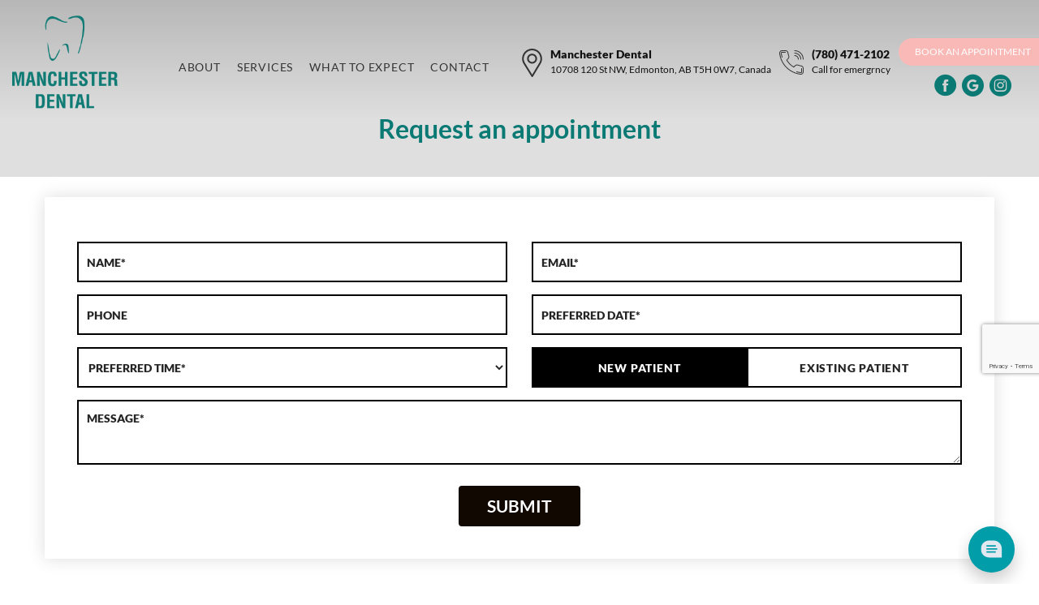

--- FILE ---
content_type: text/html; charset=UTF-8
request_url: https://www.edmontondental.ca/book-an-appointment/
body_size: 36589
content:
<!DOCTYPE html>
<html lang="en-US" dir="ltr" prefix="og: https://ogp.me/ns#" class="no-js no-svg">
    <head>
        <meta charset="UTF-8">
        <meta name="viewport" content="width=device-width, initial-scale=1, shrink-to-fit=no">
		<link rel="profile" href="https://gmpg.org/xfn/11">
		<link rel="pingback" href="https://www.edmontondental.ca/xmlrpc.php">
		
		<meta name="geo.position" content="53.5513349,-113.529542" />
<meta name="ICBM" content="53.5513349,-113.529542" />
<meta name="contactorganization" content="Manchester Dental">	
<meta name="contactstreetaddress" content="10708 120 St NW">
<meta name="contactzipcode" content="T5H 0W7">
<meta name="contactcity" content="Edmonton">
<meta name="geo.region" content="AB">
<meta name="contactcountry" content="Canada">
<meta name="contactphonenumber" content="(780) 471-2102">		
				
        <meta name='robots' content='index, follow, max-image-preview:large, max-snippet:-1, max-video-preview:-1' />

	<!-- This site is optimized with the Yoast SEO plugin v19.0 - https://yoast.com/wordpress/plugins/seo/ -->
	<title>Book An Appointment | Manchester Dental</title>
<link data-rocket-prefetch href="https://www.gstatic.com" rel="dns-prefetch">
<link data-rocket-prefetch href="https://www.googletagmanager.com" rel="dns-prefetch">
<link data-rocket-prefetch href="https://fonts.googleapis.com" rel="dns-prefetch">
<link data-rocket-prefetch href="https://app.medianv.com" rel="dns-prefetch">
<link data-rocket-prefetch href="https://www.google.com" rel="dns-prefetch">
<link data-rocket-prefetch href="https://maps.google.com" rel="dns-prefetch">
<link data-rocket-prefetch href="https://cdn.callrail.com" rel="dns-prefetch">
<link data-rocket-preload as="style" href="https://fonts.googleapis.com/css2?family=Lato%3Aital%2Cwght%400%2C300%3B0%2C400%3B0%2C700%3B0%2C900%3B1%2C300%3B1%2C700&#038;ver=6.5.7&#038;display=swap" rel="preload">
<link href="https://fonts.googleapis.com/css2?family=Lato%3Aital%2Cwght%400%2C300%3B0%2C400%3B0%2C700%3B0%2C900%3B1%2C300%3B1%2C700&#038;ver=6.5.7&#038;display=swap" media="print" onload="this.media=&#039;all&#039;" rel="stylesheet">
<style id="wpr-usedcss">.fluid-width-video-wrapper{width:100%;position:relative;padding:0}.fluid-width-video-wrapper embed,.fluid-width-video-wrapper iframe,.fluid-width-video-wrapper object{position:absolute;top:0;left:0;width:100%;height:100%}img.emoji{display:inline!important;border:none!important;box-shadow:none!important;height:1em!important;width:1em!important;margin:0 .07em!important;vertical-align:-.1em!important;background:0 0!important;padding:0!important}:where(.wp-block-button__link){border-radius:9999px;box-shadow:none;padding:calc(.667em + 2px) calc(1.333em + 2px);text-decoration:none}:where(.wp-block-calendar table:not(.has-background) th){background:#ddd}:where(.wp-block-columns){margin-bottom:1.75em}:where(.wp-block-columns.has-background){padding:1.25em 2.375em}:where(.wp-block-post-comments input[type=submit]){border:none}:where(.wp-block-cover-image:not(.has-text-color)),:where(.wp-block-cover:not(.has-text-color)){color:#fff}:where(.wp-block-cover-image.is-light:not(.has-text-color)),:where(.wp-block-cover.is-light:not(.has-text-color)){color:#000}:where(.wp-block-file){margin-bottom:1.5em}:where(.wp-block-file__button){border-radius:2em;display:inline-block;padding:.5em 1em}:where(.wp-block-file__button):is(a):active,:where(.wp-block-file__button):is(a):focus,:where(.wp-block-file__button):is(a):hover,:where(.wp-block-file__button):is(a):visited{box-shadow:none;color:#fff;opacity:.85;text-decoration:none}:where(.wp-block-latest-comments:not([style*=line-height] .wp-block-latest-comments__comment)){line-height:1.1}:where(.wp-block-latest-comments:not([style*=line-height] .wp-block-latest-comments__comment-excerpt p)){line-height:1.8}ul{box-sizing:border-box}:where(.wp-block-navigation.has-background .wp-block-navigation-item a:not(.wp-element-button)),:where(.wp-block-navigation.has-background .wp-block-navigation-submenu a:not(.wp-element-button)){padding:.5em 1em}:where(.wp-block-navigation .wp-block-navigation__submenu-container .wp-block-navigation-item a:not(.wp-element-button)),:where(.wp-block-navigation .wp-block-navigation__submenu-container .wp-block-navigation-submenu a:not(.wp-element-button)),:where(.wp-block-navigation .wp-block-navigation__submenu-container .wp-block-navigation-submenu button.wp-block-navigation-item__content),:where(.wp-block-navigation .wp-block-navigation__submenu-container .wp-block-pages-list__item button.wp-block-navigation-item__content){padding:.5em 1em}:where(p.has-text-color:not(.has-link-color)) a{color:inherit}:where(.wp-block-post-excerpt){margin-bottom:var(--wp--style--block-gap);margin-top:var(--wp--style--block-gap)}:where(.wp-block-preformatted.has-background){padding:1.25em 2.375em}:where(.wp-block-pullquote){margin:0 0 1em}:where(.wp-block-search__button){border:1px solid #ccc;padding:6px 10px}:where(.wp-block-search__button-inside .wp-block-search__inside-wrapper){border:1px solid #949494;box-sizing:border-box;padding:4px}:where(.wp-block-search__button-inside .wp-block-search__inside-wrapper) .wp-block-search__input{border:none;border-radius:0;padding:0 4px}:where(.wp-block-search__button-inside .wp-block-search__inside-wrapper) .wp-block-search__input:focus{outline:0}:where(.wp-block-search__button-inside .wp-block-search__inside-wrapper) :where(.wp-block-search__button){padding:4px 8px}:where(.wp-block-term-description){margin-bottom:var(--wp--style--block-gap);margin-top:var(--wp--style--block-gap)}:where(pre.wp-block-verse){font-family:inherit}.entry-content{counter-reset:footnotes}:root{--wp--preset--font-size--normal:16px;--wp--preset--font-size--huge:42px}html :where(.has-border-color){border-style:solid}html :where([style*=border-top-color]){border-top-style:solid}html :where([style*=border-right-color]){border-right-style:solid}html :where([style*=border-bottom-color]){border-bottom-style:solid}html :where([style*=border-left-color]){border-left-style:solid}html :where([style*=border-width]){border-style:solid}html :where([style*=border-top-width]){border-top-style:solid}html :where([style*=border-right-width]){border-right-style:solid}html :where([style*=border-bottom-width]){border-bottom-style:solid}html :where([style*=border-left-width]){border-left-style:solid}html :where(img[class*=wp-image-]){height:auto;max-width:100%}:where(figure){margin:0 0 1em}html :where(.is-position-sticky){--wp-admin--admin-bar--position-offset:var(--wp-admin--admin-bar--height,0px)}@media screen and (max-width:600px){html :where(.is-position-sticky){--wp-admin--admin-bar--position-offset:0px}}body{--wp--preset--color--black:#000000;--wp--preset--color--cyan-bluish-gray:#abb8c3;--wp--preset--color--white:#ffffff;--wp--preset--color--pale-pink:#f78da7;--wp--preset--color--vivid-red:#cf2e2e;--wp--preset--color--luminous-vivid-orange:#ff6900;--wp--preset--color--luminous-vivid-amber:#fcb900;--wp--preset--color--light-green-cyan:#7bdcb5;--wp--preset--color--vivid-green-cyan:#00d084;--wp--preset--color--pale-cyan-blue:#8ed1fc;--wp--preset--color--vivid-cyan-blue:#0693e3;--wp--preset--color--vivid-purple:#9b51e0;--wp--preset--gradient--vivid-cyan-blue-to-vivid-purple:linear-gradient(135deg,rgba(6, 147, 227, 1) 0%,rgb(155, 81, 224) 100%);--wp--preset--gradient--light-green-cyan-to-vivid-green-cyan:linear-gradient(135deg,rgb(122, 220, 180) 0%,rgb(0, 208, 130) 100%);--wp--preset--gradient--luminous-vivid-amber-to-luminous-vivid-orange:linear-gradient(135deg,rgba(252, 185, 0, 1) 0%,rgba(255, 105, 0, 1) 100%);--wp--preset--gradient--luminous-vivid-orange-to-vivid-red:linear-gradient(135deg,rgba(255, 105, 0, 1) 0%,rgb(207, 46, 46) 100%);--wp--preset--gradient--very-light-gray-to-cyan-bluish-gray:linear-gradient(135deg,rgb(238, 238, 238) 0%,rgb(169, 184, 195) 100%);--wp--preset--gradient--cool-to-warm-spectrum:linear-gradient(135deg,rgb(74, 234, 220) 0%,rgb(151, 120, 209) 20%,rgb(207, 42, 186) 40%,rgb(238, 44, 130) 60%,rgb(251, 105, 98) 80%,rgb(254, 248, 76) 100%);--wp--preset--gradient--blush-light-purple:linear-gradient(135deg,rgb(255, 206, 236) 0%,rgb(152, 150, 240) 100%);--wp--preset--gradient--blush-bordeaux:linear-gradient(135deg,rgb(254, 205, 165) 0%,rgb(254, 45, 45) 50%,rgb(107, 0, 62) 100%);--wp--preset--gradient--luminous-dusk:linear-gradient(135deg,rgb(255, 203, 112) 0%,rgb(199, 81, 192) 50%,rgb(65, 88, 208) 100%);--wp--preset--gradient--pale-ocean:linear-gradient(135deg,rgb(255, 245, 203) 0%,rgb(182, 227, 212) 50%,rgb(51, 167, 181) 100%);--wp--preset--gradient--electric-grass:linear-gradient(135deg,rgb(202, 248, 128) 0%,rgb(113, 206, 126) 100%);--wp--preset--gradient--midnight:linear-gradient(135deg,rgb(2, 3, 129) 0%,rgb(40, 116, 252) 100%);--wp--preset--font-size--small:13px;--wp--preset--font-size--medium:20px;--wp--preset--font-size--large:36px;--wp--preset--font-size--x-large:42px;--wp--preset--spacing--20:0.44rem;--wp--preset--spacing--30:0.67rem;--wp--preset--spacing--40:1rem;--wp--preset--spacing--50:1.5rem;--wp--preset--spacing--60:2.25rem;--wp--preset--spacing--70:3.38rem;--wp--preset--spacing--80:5.06rem;--wp--preset--shadow--natural:6px 6px 9px rgba(0, 0, 0, .2);--wp--preset--shadow--deep:12px 12px 50px rgba(0, 0, 0, .4);--wp--preset--shadow--sharp:6px 6px 0px rgba(0, 0, 0, .2);--wp--preset--shadow--outlined:6px 6px 0px -3px rgba(255, 255, 255, 1),6px 6px rgba(0, 0, 0, 1);--wp--preset--shadow--crisp:6px 6px 0px rgba(0, 0, 0, 1)}:where(.is-layout-flex){gap:.5em}:where(.is-layout-grid){gap:.5em}:where(.wp-block-post-template.is-layout-flex){gap:1.25em}:where(.wp-block-post-template.is-layout-grid){gap:1.25em}:where(.wp-block-columns.is-layout-flex){gap:2em}:where(.wp-block-columns.is-layout-grid){gap:2em}.wpcf7 .screen-reader-response{position:absolute;overflow:hidden;clip:rect(1px,1px,1px,1px);clip-path:inset(50%);height:1px;width:1px;margin:-1px;padding:0;border:0;word-wrap:normal!important}.wpcf7 form .wpcf7-response-output{margin:2em .5em 1em;padding:.2em 1em;border:2px solid #00a0d2}.wpcf7 form.init .wpcf7-response-output,.wpcf7 form.resetting .wpcf7-response-output,.wpcf7 form.submitting .wpcf7-response-output{display:none}.wpcf7 form.sent .wpcf7-response-output{border-color:#46b450}.wpcf7 form.aborted .wpcf7-response-output,.wpcf7 form.failed .wpcf7-response-output{border-color:#dc3232}.wpcf7 form.spam .wpcf7-response-output{border-color:#f56e28}.wpcf7 form.invalid .wpcf7-response-output,.wpcf7 form.payment-required .wpcf7-response-output,.wpcf7 form.unaccepted .wpcf7-response-output{border-color:#ffb900}.wpcf7-form-control-wrap{position:relative}.wpcf7-not-valid-tip{color:#dc3232;font-size:1em;font-weight:400;display:block}.use-floating-validation-tip .wpcf7-not-valid-tip{position:relative;top:-2ex;left:1em;z-index:100;border:1px solid #dc3232;background:#fff;padding:.2em .8em;width:24em}.wpcf7-list-item{display:inline-block;margin:0 0 0 1em}.wpcf7-list-item-label::after,.wpcf7-list-item-label::before{content:" "}.wpcf7-spinner{visibility:hidden;display:inline-block;background-color:#23282d;opacity:.75;width:24px;height:24px;border:none;border-radius:100%;padding:0;margin:0 24px;position:relative}form.submitting .wpcf7-spinner{visibility:visible}.wpcf7-spinner::before{content:'';position:absolute;background-color:#fbfbfc;top:4px;left:4px;width:6px;height:6px;border:none;border-radius:100%;transform-origin:8px 8px;animation-name:spin;animation-duration:1s;animation-timing-function:linear;animation-iteration-count:infinite}@media (prefers-reduced-motion:reduce){.wpcf7-spinner::before{animation-name:blink;animation-duration:2s}}@keyframes spin{from{transform:rotate(0)}to{transform:rotate(360deg)}}@keyframes blink{from{opacity:0}50%{opacity:1}to{opacity:0}}.wpcf7 .wpcf7-submit:disabled{cursor:not-allowed}.wpcf7 input[type=email],.wpcf7 input[type=url]{direction:ltr}.hamburger{padding:15px;display:inline-block;cursor:pointer;transition-property:opacity,filter;transition-duration:.15s;transition-timing-function:linear;font:inherit;color:inherit;text-transform:none;background-color:transparent;border:0;margin:0;overflow:visible}.hamburger-box{width:30px;height:24px;display:inline-block;position:relative}.hamburger-inner{display:block;top:50%;margin-top:-2px}.hamburger-inner,.hamburger-inner::after,.hamburger-inner::before{width:30px;height:4px;background-color:#000;border-radius:4px;position:absolute;transition-property:transform;transition-duration:.15s;transition-timing-function:ease}.hamburger-inner::after,.hamburger-inner::before{content:"";display:block}.hamburger-inner::before{top:-10px}.hamburger-inner::after{bottom:-10px}.hamburger--slider .hamburger-inner{top:2px}.hamburger--slider .hamburger-inner::before{top:10px;transition-property:transform,opacity;transition-timing-function:ease;transition-duration:.15s}.hamburger--slider .hamburger-inner::after{top:20px}.hamburger--slider.is-active .hamburger-inner{transform:translate3d(0,10px,0) rotate(45deg)}.hamburger--slider.is-active .hamburger-inner::before{transform:rotate(-45deg) translate3d(-5.71429px,-6px,0);opacity:0}.hamburger--slider.is-active .hamburger-inner::after{transform:translate3d(0,-20px,0) rotate(-90deg)}@font-face{font-display:swap;font-family:wprmenu;src:url(https://www.edmontondental.ca/wp-content/plugins/wp-responsive-menu/assets/fonts/wprmenu.eot?p8o4s0);src:url(https://www.edmontondental.ca/wp-content/plugins/wp-responsive-menu/assets/fonts/wprmenu.eot?p8o4s0#iefix) format('embedded-opentype'),url(https://www.edmontondental.ca/wp-content/plugins/wp-responsive-menu/assets/fonts/wprmenu.ttf?p8o4s0) format('truetype'),url(https://www.edmontondental.ca/wp-content/plugins/wp-responsive-menu/assets/fonts/wprmenu.woff?p8o4s0) format('woff'),url(https://www.edmontondental.ca/wp-content/plugins/wp-responsive-menu/assets/fonts/wprmenu.svg?p8o4s0#wprmenu) format('svg');font-weight:400;font-style:normal}html.wprmenu-body-fixed{overflow:inherit}html.wprmenu-body-fixed body{position:fixed!important}#mg-wprm-wrap [class*=" icon-"],#mg-wprm-wrap [class^=icon-]{font-family:wprmenu!important;speak:none;font-style:normal;font-weight:400;font-variant:normal;text-transform:none;line-height:1;-webkit-font-smoothing:antialiased;-moz-osx-font-smoothing:grayscale}#wprmenu_bar,#wprmenu_bar *{margin:0;padding:0;-moz-box-sizing:border-box!important;-webkit-box-sizing:border-box!important;box-sizing:border-box!important;font-family:inherit;text-align:left;font-size:100%;font-weight:400}html body div.wprm-wrapper{z-index:999999}#wprmenu_bar img{border:0;border:none}#wprmenu_bar{position:fixed;background:#4c656c;padding:10px 16px;cursor:pointer;overflow:hidden;height:42px;z-index:99999}#wprmenu_bar .menu_title{font-weight:400;font-size:20px;line-height:35px;position:relative;top:-6px}#wprmenu_bar .menu_title a{display:inline-block;position:relative;top:4px}#wprmenu_bar .bar_logo{border:none;margin:0;padding:0 8px 0 0;width:auto;height:25px}#wprmenu_bar .wprmenu_icon{margin-right:5px}#wprmenu_bar div.hamburger{margin-top:-3px}body{position:relative!important}#wprmenu_menu_ul .sub-menu{padding:0}#mg-wprm-wrap ul li{margin:0}#mg-wprm-wrap ul li ul li ul li.wprmenu_parent_item_li,#mg-wprm-wrap ul li ul li.wprmenu_parent_item_li{padding-left:0}#mg-wprm-wrap ul li ul.sub-menu li{border:none;position:relative}html body #wprmenu_menu_ul li.wprmenu_parent_item_li>ul{margin-left:0!important}div#mg-wprm-wrap ul li span.wprmenu_icon{font-family:wprmenu;position:absolute;right:10px;line-height:38px;padding:24px}div#mg-wprm-wrap ul#wprmenu_menu_ul>li>span.wprmenu_icon:before{right:3px}div#mg-wprm-wrap ul li span.wprmenu_icon:before{top:3px}div#mg-wprm-wrap ul li ul.sub-menu span.wprmenu_icon{margin-left:0}html body #wprmenu_menu_ul li.wprmenu_parent_item_li>ul{padding:0 10px;margin:0}#mg-wprm-wrap{z-index:9999}#mg-wprm-wrap ul li a{text-decoration:none;z-index:9999}.icon_default.wprmenu_icon_par:before{content:"\74";position:absolute}.icon_default.wprmenu_par_opened:before{content:"\6f"}.wprmenu_icon{position:relative;-webkit-transform:rotate(0);-moz-transform:rotate(0);-o-transform:rotate(0);transform:rotate(0);-webkit-transition:.5s ease-in-out;-moz-transition:.5s ease-in-out;-o-transition:.5s ease-in-out;transition:.5s ease-in-out;cursor:pointer;float:left}span.wprmenu_icon.wprmenu_icon_par{top:4px}.wprmenu_icon span{display:block;position:absolute;height:4px;background:#d3531a;border-radius:0;opacity:1;-webkit-transform:rotate(0);-moz-transform:rotate(0);-o-transform:rotate(0);transform:rotate(0);-webkit-transition:.25s ease-in-out;-moz-transition:.25s ease-in-out;-o-transition:.25s ease-in-out;transition:.25s ease-in-out}.wprmenu_icon.open span:first-child,.wprmenu_icon.open span:nth-child(4){width:0;left:50%;top:18px}.wprmenu_icon span:nth-child(2),.wprmenu_icon span:nth-child(3){top:9px}.wprmenu_icon span:nth-child(4){top:18px}.wprmenu_icon.open span:nth-child(2){-webkit-transform:rotate(45deg);-moz-transform:rotate(45deg);-o-transform:rotate(45deg);transform:rotate(45deg)}.wprmenu_icon.open span:nth-child(3){-webkit-transform:rotate(-45deg);-moz-transform:rotate(-45deg);-o-transform:rotate(-45deg);transform:rotate(-45deg)}#mg-wprm-wrap li.menu-item-has-children{position:relative}#mg-wprm-wrap canvas{position:absolute;z-index:99}#wprmenu_menu_ul{padding:0 0 50px;margin:0;overflow:hidden}.custom #wprmenu_menu_ul{padding:0 0 10px}#wprmenu_menu_ul ul.sub-menu{margin-left:0}#mg-wprm-wrap li.menu-item a{padding:13px 14px}#mg-wprm-wrap li.menu-item ul.sub-menu li.menu-item span{right:10px;padding:20px 20px 30px;line-height:38px}.cbp-spmenu{position:fixed;overflow:auto;height:100%;z-index:9999}.cbp-spmenu a{padding:1em;display:block}#mg-wprm-wrap.cbp-spmenu-left{top:42px}.cbp-spmenu-left{left:-100%}.cbp-spmenu-left.cbp-spmenu-open{left:0}.cbp-spmenu-top{top:-100%!important}.cbp-spmenu-top.cbp-spmenu-open{top:42px!important}.cbp-spmenu-top.cbp-spmenu-open.custom{top:0!important}.cbp-spmenu-push{overflow-x:hidden;position:relative}.cbp-spmenu-push-toright{left:100%}.cbp-spmenu-push-toleft{left:-100%}.cbp-spmenu-push .cbp-spmenu-top{-webkit-transition:unset;-moz-transition:unset;transition:unset}.cbp-spmenu-push #mg-wprm-wrap.cbp-spmenu-top{position:static;width:100%;max-width:100%}.cbp-spmenu-push .cbp-spmenu-top #wprmenu_menu_ul{padding:0}.cbp-spmenu,.cbp-spmenu-push{-webkit-transition:.3s;-moz-transition:.3s;transition:all .3s ease}html body .wprm-overlay.active{height:100%;width:100%;z-index:9999;position:fixed}#mg-wprm-wrap,#mg-wprm-wrap.custom .menu_title,#wprmenu_bar,.cbp-spmenu-push #mg-wprm-wrap.cbp-spmenu-top{display:none}#mg-wprm-wrap.cbp-spmenu.custom,#wprmenu_bar,.wprmenu_icon span:first-child,html body .wprm-overlay.active{top:0}#wprmenu_bar,.cbp-spmenu-push,.wprmenu_icon span,html body .wprm-overlay.active{left:0}#wprmenu_bar,.wprmenu_icon span,html body div.wprm-wrapper{width:100%}#wprmenu_bar,#wprmenu_bar *,#wprmenu_menu_ul,#wprmenu_menu_ul .sub-menu{list-style:none}@media only screen and (max-width:991px){html body div.wprm-wrapper{overflow:scroll}html body div.wprm-overlay{background:#000}#wprmenu_bar{background-size:cover;background-repeat:repeat}#wprmenu_bar{background-color:#57a39f}#wprmenu_bar .menu_title,#wprmenu_bar .menu_title a{color:#fff}#wprmenu_bar .menu_title{font-size:20px}#mg-wprm-wrap li.menu-item a{font-size:15px}#mg-wprm-wrap li.menu-item-has-children ul.sub-menu a{font-size:15px}#mg-wprm-wrap{background-color:#57a39f}.cbp-spmenu-push-toright{left:100%}.cbp-spmenu-push-toleft{left:-100%}#mg-wprm-wrap.cbp-spmenu-left,#mg-wprm-wrap.cbp-spmenu-left.custom,.cbp-spmenu-vertical{width:100%;max-width:1000px}#mg-wprm-wrap ul#wprmenu_menu_ul li.menu-item a,div#mg-wprm-wrap ul li span.wprmenu_icon{color:#fff}#mg-wprm-wrap ul#wprmenu_menu_ul li.menu-item:valid~a{color:#fff}#mg-wprm-wrap ul#wprmenu_menu_ul li.menu-item a:hover{background:#57a39f;color:#fff!important}div#mg-wprm-wrap ul>li:hover>span.wprmenu_icon{color:#fff!important}.wprmenu_bar .hamburger-inner,.wprmenu_bar .hamburger-inner::after,.wprmenu_bar .hamburger-inner::before{background:#fff}.wprmenu_bar .hamburger:hover .hamburger-inner,.wprmenu_bar .hamburger:hover .hamburger-inner::after,.wprmenu_bar .hamburger:hover .hamburger-inner::before{background:#fff}.wprmenu_bar .hamburger{float:right}html body div#wprmenu_bar{padding-top:36.5px;padding-bottom:36.5px}html body div#wprmenu_bar{height:100px}#mg-wprm-wrap.cbp-spmenu-left{top:100px!important}html{padding-top:42px!important}#mg-wprm-wrap,#wprmenu_bar{display:block}}.popup-template .modal{opacity:0;transition:all .25s ease}.popup-template .modal.is-open{opacity:1;transition:all .25s ease}.xdsoft_datetimepicker{box-shadow:0 5px 15px -5px rgba(0,0,0,.506);background:#fff;border-bottom:1px solid #bbb;border-left:1px solid #ccc;border-right:1px solid #ccc;border-top:1px solid #ccc;color:#333;font-family:"Helvetica Neue",Helvetica,Arial,sans-serif;padding:8px;padding-left:0;padding-top:2px;position:absolute;z-index:9999;-moz-box-sizing:border-box;box-sizing:border-box;display:none}.xdsoft_datetimepicker.xdsoft_rtl{padding:8px 0 8px 8px}.xdsoft_datetimepicker iframe{position:absolute;left:0;top:0;width:75px;height:210px;background:0 0;border:0}.xdsoft_datetimepicker button{border:none!important}.xdsoft_noselect{-webkit-touch-callout:none;-webkit-user-select:none;-khtml-user-select:none;-moz-user-select:none;-ms-user-select:none;-o-user-select:none;user-select:none}.xdsoft_noselect::selection{background:0 0}.xdsoft_noselect::-moz-selection{background:0 0}.xdsoft_datetimepicker.xdsoft_inline{display:inline-block;position:static;box-shadow:none}.xdsoft_datetimepicker *{-moz-box-sizing:border-box;box-sizing:border-box;padding:0;margin:0}.xdsoft_datetimepicker .xdsoft_datepicker,.xdsoft_datetimepicker .xdsoft_timepicker{display:none}.xdsoft_datetimepicker .xdsoft_datepicker.active,.xdsoft_datetimepicker .xdsoft_timepicker.active{display:block}.xdsoft_datetimepicker .xdsoft_datepicker{width:224px;float:left;margin-left:8px}.xdsoft_datetimepicker.xdsoft_rtl .xdsoft_datepicker{float:right;margin-right:8px;margin-left:0}.xdsoft_datetimepicker.xdsoft_showweeks .xdsoft_datepicker{width:256px}.xdsoft_datetimepicker .xdsoft_timepicker{width:58px;float:left;text-align:center;margin-left:8px;margin-top:0}.xdsoft_datetimepicker.xdsoft_rtl .xdsoft_timepicker{float:right;margin-right:8px;margin-left:0}.xdsoft_datetimepicker .xdsoft_datepicker.active+.xdsoft_timepicker{margin-top:8px;margin-bottom:3px}.xdsoft_datetimepicker .xdsoft_monthpicker{position:relative;text-align:center}.xdsoft_datetimepicker .xdsoft_label i,.xdsoft_datetimepicker .xdsoft_next,.xdsoft_datetimepicker .xdsoft_prev,.xdsoft_datetimepicker .xdsoft_today_button{background-image:url([data-uri])}.xdsoft_datetimepicker .xdsoft_label i{opacity:.5;background-position:-92px -19px;display:inline-block;width:9px;height:20px;vertical-align:middle}.xdsoft_datetimepicker .xdsoft_prev{float:left;background-position:-20px 0}.xdsoft_datetimepicker .xdsoft_today_button{float:left;background-position:-70px 0;margin-left:5px}.xdsoft_datetimepicker .xdsoft_next{float:right;background-position:0 0}.xdsoft_datetimepicker .xdsoft_next,.xdsoft_datetimepicker .xdsoft_prev,.xdsoft_datetimepicker .xdsoft_today_button{background-color:transparent;background-repeat:no-repeat;border:0;cursor:pointer;display:block;height:30px;opacity:.5;-ms-filter:"alpha(opacity=50)";outline:0;overflow:hidden;padding:0;position:relative;text-indent:100%;white-space:nowrap;width:20px;min-width:0}.xdsoft_datetimepicker .xdsoft_timepicker .xdsoft_next,.xdsoft_datetimepicker .xdsoft_timepicker .xdsoft_prev{float:none;background-position:-40px -15px;height:15px;width:30px;display:block;margin-left:14px;margin-top:7px}.xdsoft_datetimepicker.xdsoft_rtl .xdsoft_timepicker .xdsoft_next,.xdsoft_datetimepicker.xdsoft_rtl .xdsoft_timepicker .xdsoft_prev{float:none;margin-left:0;margin-right:14px}.xdsoft_datetimepicker .xdsoft_timepicker .xdsoft_prev{background-position:-40px 0;margin-bottom:7px;margin-top:0}.xdsoft_datetimepicker .xdsoft_timepicker .xdsoft_time_box{height:151px;overflow:hidden;border-bottom:1px solid #ddd}.xdsoft_datetimepicker .xdsoft_timepicker .xdsoft_time_box>div>div{background:#f5f5f5;border-top:1px solid #ddd;color:#666;font-size:12px;text-align:center;border-collapse:collapse;cursor:pointer;border-bottom-width:0;height:25px;line-height:25px}.xdsoft_datetimepicker .xdsoft_timepicker .xdsoft_time_box>div>div:first-child{border-top-width:0}.xdsoft_datetimepicker .xdsoft_next:hover,.xdsoft_datetimepicker .xdsoft_prev:hover,.xdsoft_datetimepicker .xdsoft_today_button:hover{opacity:1;-ms-filter:"alpha(opacity=100)"}.xdsoft_datetimepicker .xdsoft_label{display:inline;position:relative;z-index:9999;margin:0;padding:5px 3px;font-size:14px;line-height:20px;font-weight:700;background-color:#fff;float:left;width:182px;text-align:center;cursor:pointer}.xdsoft_datetimepicker .xdsoft_label:hover>span{text-decoration:underline}.xdsoft_datetimepicker .xdsoft_label:hover i{opacity:1}.xdsoft_datetimepicker .xdsoft_label>.xdsoft_select{border:1px solid #ccc;position:absolute;right:0;top:30px;z-index:101;display:none;background:#fff;max-height:160px;overflow-y:hidden}.xdsoft_datetimepicker .xdsoft_label>.xdsoft_select.xdsoft_monthselect{right:-7px}.xdsoft_datetimepicker .xdsoft_label>.xdsoft_select.xdsoft_yearselect{right:2px}.xdsoft_datetimepicker .xdsoft_label>.xdsoft_select>div>.xdsoft_option:hover{color:#fff;background:#ff8000}.xdsoft_datetimepicker .xdsoft_label>.xdsoft_select>div>.xdsoft_option{padding:2px 10px 2px 5px;text-decoration:none!important}.xdsoft_datetimepicker .xdsoft_label>.xdsoft_select>div>.xdsoft_option.xdsoft_current{background:#3af;box-shadow:#178fe5 0 1px 3px 0 inset;color:#fff;font-weight:700}.xdsoft_datetimepicker .xdsoft_month{width:100px;text-align:right}.xdsoft_datetimepicker .xdsoft_calendar{clear:both}.xdsoft_datetimepicker .xdsoft_year{width:48px;margin-left:5px}.xdsoft_datetimepicker .xdsoft_calendar table{border-collapse:collapse;width:100%}.xdsoft_datetimepicker .xdsoft_calendar td>div{padding-right:5px}.xdsoft_datetimepicker .xdsoft_calendar th{height:25px}.xdsoft_datetimepicker .xdsoft_calendar td,.xdsoft_datetimepicker .xdsoft_calendar th{width:14.2857142%;background:#f5f5f5;border:1px solid #ddd;color:#666;font-size:12px;text-align:right;vertical-align:middle;padding:0;border-collapse:collapse;cursor:pointer;height:25px}.xdsoft_datetimepicker.xdsoft_showweeks .xdsoft_calendar td,.xdsoft_datetimepicker.xdsoft_showweeks .xdsoft_calendar th{width:12.5%}.xdsoft_datetimepicker .xdsoft_calendar th{background:#f1f1f1}.xdsoft_datetimepicker .xdsoft_calendar td.xdsoft_today{color:#3af}.xdsoft_datetimepicker .xdsoft_calendar td.xdsoft_highlighted_default{background:#ffe9d2;box-shadow:#ffb871 0 1px 4px 0 inset;color:#000}.xdsoft_datetimepicker .xdsoft_calendar td.xdsoft_current,.xdsoft_datetimepicker .xdsoft_calendar td.xdsoft_default,.xdsoft_datetimepicker .xdsoft_timepicker .xdsoft_time_box>div>div.xdsoft_current{background:#3af;box-shadow:#178fe5 0 1px 3px 0 inset;color:#fff;font-weight:700}.xdsoft_datetimepicker .xdsoft_calendar td.xdsoft_disabled,.xdsoft_datetimepicker .xdsoft_calendar td.xdsoft_other_month,.xdsoft_datetimepicker .xdsoft_time_box>div>div.xdsoft_disabled{opacity:.5;-ms-filter:"alpha(opacity=50)";cursor:default}.xdsoft_datetimepicker .xdsoft_calendar td.xdsoft_other_month.xdsoft_disabled{opacity:.2;-ms-filter:"alpha(opacity=20)"}.xdsoft_datetimepicker .xdsoft_calendar td:hover,.xdsoft_datetimepicker .xdsoft_timepicker .xdsoft_time_box>div>div:hover{color:#fff!important;background:#ff8000!important;box-shadow:none!important}.xdsoft_datetimepicker .xdsoft_calendar td.xdsoft_current.xdsoft_disabled:hover,.xdsoft_datetimepicker .xdsoft_timepicker .xdsoft_time_box>div>div.xdsoft_current.xdsoft_disabled:hover{background:#3af!important;box-shadow:#178fe5 0 1px 3px 0 inset!important;color:#fff!important}.xdsoft_datetimepicker .xdsoft_calendar td.xdsoft_disabled:hover,.xdsoft_datetimepicker .xdsoft_timepicker .xdsoft_time_box>div>div.xdsoft_disabled:hover{color:inherit!important;background:inherit!important;box-shadow:inherit!important}.xdsoft_datetimepicker .xdsoft_calendar th{font-weight:700;text-align:center;color:#999;cursor:default}.xdsoft_datetimepicker .xdsoft_copyright{color:#ccc!important;font-size:10px;clear:both;float:none;margin-left:8px}.xdsoft_datetimepicker .xdsoft_copyright a{color:#eee!important}.xdsoft_datetimepicker .xdsoft_copyright a:hover{color:#aaa!important}.xdsoft_time_box{position:relative;border:1px solid #ccc}.xdsoft_scrollbar>.xdsoft_scroller{background:#ccc!important;height:20px;border-radius:3px}.xdsoft_scrollbar{position:absolute;width:7px;right:0;top:0;bottom:0;cursor:pointer}.xdsoft_datetimepicker.xdsoft_rtl .xdsoft_scrollbar{left:0;right:auto}.xdsoft_scroller_box{position:relative}.xdsoft_datetimepicker .xdsoft_save_selected{display:block;border:1px solid #ddd!important;margin-top:5px;width:100%;color:#454551;font-size:13px}.xdsoft_datetimepicker .blue-gradient-button{font-family:museo-sans,"Book Antiqua",sans-serif;font-size:12px;font-weight:300;color:#82878c;height:28px;position:relative;padding:4px 17px 4px 33px;border:1px solid #d7d8da;background:-moz-linear-gradient(top,#fff 0,#f4f8fa 73%);background:-webkit-gradient(linear,left top,left bottom,color-stop(0,#fff),color-stop(73%,#f4f8fa));background:-webkit-linear-gradient(top,#fff 0,#f4f8fa 73%);background:-o-linear-gradient(top,#fff 0,#f4f8fa 73%);background:-ms-linear-gradient(top,#fff 0,#f4f8fa 73%);background:linear-gradient(to bottom,#fff 0,#f4f8fa 73%)}.xdsoft_datetimepicker .blue-gradient-button:focus,.xdsoft_datetimepicker .blue-gradient-button:focus span,.xdsoft_datetimepicker .blue-gradient-button:hover,.xdsoft_datetimepicker .blue-gradient-button:hover span{color:#454551;background:-moz-linear-gradient(top,#f4f8fa 0,#fff 73%);background:-webkit-gradient(linear,left top,left bottom,color-stop(0,#f4f8fa),color-stop(73%,#fff));background:-webkit-linear-gradient(top,#f4f8fa 0,#fff 73%);background:-o-linear-gradient(top,#f4f8fa 0,#fff 73%);background:-ms-linear-gradient(top,#f4f8fa 0,#fff 73%);background:linear-gradient(to bottom,#f4f8fa 0,#fff 73%)}.wpgmp_filter_wrappers{margin-bottom:20px;float:left;width:100%}.wpgmp_filter_wrappers{background:#efefef;padding:20px;border-radius:2px}div.wpgmp_before_listing h2{margin:0}.wpgmp_before_listing{line-height:1em}div.categories_filter select{background:#212f3d}div.categories_filter select{color:#fff}div.categories_filter select{font-size:.875em}div.categories_filter,div.wpgmp_before_listing{float:left;width:100%;margin:0}div.categories_filter select{margin-top:.85714em;margin-right:.85714em;border:0;box-shadow:none!important;display:block;padding:.7142857em 2.85714em .7142857em .7142857em;float:left;border-radius:0;height:inherit;max-width:225px;text-transform:capitalize;cursor:pointer;-webkit-appearance:none;-moz-appearance:none;-ms-appearance:none;-o-appearance:none;appearance:none;background:url(https://www.edmontondental.ca/wp-content/plugins/wp-google-map-plugin/assets/images/white_select_arrow.png) 99% 50% no-repeat #212f3d}div.categories_filter select::-ms-expand{display:none}.categories_filter input[type=button]{background:#212f3d}@media only screen and (min-width :0px) and (max-width :319px){.categories_filter select{width:100%;margin-bottom:10px;padding:4px;height:30px;font-size:10px}}@media only screen and (min-width :320px) and (max-width :480px){.categories_filter select{width:100%;margin-bottom:10px;padding:4px;height:30px;font-size:10px}}@media only screen and (min-width :481px) and (max-width :767px){.categories_filter select{width:48%;margin-bottom:10px;padding:4px;height:30px;font-size:10px}}.categories_filter select{margin-bottom:10px;padding:0;height:30px}@media only screen and (min-width :769px) and (max-width :1024px){.categories_filter select{margin-bottom:10px;padding:0;height:30px}.categories_filter select{width:48%;margin-bottom:10px;padding:4px;height:30px;font-size:10px}}@media(max-width:650px){div.categories_filter select{width:100%;border-radius:0;max-width:100%}}.wpgmp_map_parent{float:left;width:100%;position:relative;margin-bottom:10px}#fancybox-close,#fancybox-content,#fancybox-content>div,#fancybox-content>div>div,#fancybox-left,#fancybox-loading,#fancybox-loading div,#fancybox-outer,#fancybox-overlay,#fancybox-right,#fancybox-title,#fancybox-title div,#fancybox-wrap,.fancy-ico,.fancybox-bg{box-sizing:content-box;-moz-box-sizing:content-box}#fancybox-loading{position:fixed;top:50%;left:50%;width:40px;height:40px;margin-top:-20px;margin-left:-20px;cursor:pointer;overflow:hidden;z-index:111104;display:none}#fancybox-loading div{position:absolute;top:0;left:0;width:40px;height:480px;background-image:url('https://www.edmontondental.ca/wp-content/plugins/easy-fancybox/images/fancybox.png')}#fancybox-overlay{position:absolute;top:0;left:0;width:100%;z-index:111100;display:none}#fancybox-tmp{padding:0;margin:0;border:0;overflow:auto;display:none}#fancybox-wrap{position:absolute;top:0;left:0;padding:20px;z-index:111101;display:none}#fancybox-outer{position:relative;width:100%;height:100%;background:#fff;box-shadow:0 0 20px #111;-moz-box-shadow:0 0 20px #111;-webkit-box-shadow:0 0 20px #111}#fancybox-content{width:0;height:0;padding:0;position:relative;-webkit-overflow-scrolling:touch;overflow-y:auto;z-index:111102;border:0 solid #fff;background:#fff;-moz-background-clip:padding;-webkit-background-clip:padding;background-clip:padding-box}#fancybox-content>div{max-width:100%;max-height:100%}#fancybox-close{position:absolute;top:-15px;right:-15px;width:30px;height:30px;background:url('https://www.edmontondental.ca/wp-content/plugins/easy-fancybox/images/fancybox.png') -40px 0;cursor:pointer;z-index:111103;display:none}#fancybox-error{color:#444;padding:14px;margin:0}#fancybox-img{width:100%;height:100%;border:0}#fancybox-img{padding:0;margin:0;line-height:0;vertical-align:top;max-width:none!important;max-height:none!important}#fancybox-left,#fancybox-right{position:absolute;bottom:0;height:100%;width:35%;cursor:pointer;background:initial;z-index:111102;display:none}#fancybox-left{left:0}.rtl #fancybox-left{left:auto;right:0}#fancybox-right{right:0}.rtl #fancybox-right{left:0;right:auto}#fancybox-left-ico,#fancybox-right-ico{position:absolute;top:50%;left:-9999px;width:30px;height:30px;margin-top:-15px;cursor:pointer;z-index:111102;display:block}#fancybox-left-ico{background-image:url('https://www.edmontondental.ca/wp-content/plugins/easy-fancybox/images/fancybox.png');background-position:-40px -30px}.rtl #fancybox-left-ico{background-position:-40px -60px;right:-9999px}#fancybox-right-ico{background-image:url('https://www.edmontondental.ca/wp-content/plugins/easy-fancybox/images/fancybox.png');background-position:-40px -60px}.rtl #fancybox-right-ico{background-position:-40px -30px;right:-9999px}#fancybox-left:focus,#fancybox-right:focus{outline:0;background:initial}#fancybox-left:hover span{left:20px}.rtl #fancybox-left:hover span{right:20px}#fancybox-right:hover span{left:auto;right:20px}.rtl #fancybox-right:hover span{right:auto;left:20px}#fancybox-title{z-index:111102}.fancybox-title-inside{padding-bottom:10px;text-align:center;color:#333;position:relative}.fancybox-title-outside{padding-top:10px;color:#fff;font-weight:600}.fancybox-title-over{position:absolute;bottom:0;left:0;color:#fff;text-align:left}.rtl .fancybox-title-over{text-align:right}.fancybox-title-float{position:absolute;left:0;bottom:-20px;height:32px}#fancybox-title-float-wrap{border:0;border-collapse:collapse;width:auto}#fancybox-title-float-wrap td,#fancybox-title-float-wrap tr{border:0;white-space:nowrap}#fancybox-title-float-left{padding:0 0 0 15px;background:url('https://www.edmontondental.ca/wp-content/plugins/easy-fancybox/images/fancybox.png') -40px -90px no-repeat}#fancybox-title-float-main{color:#fff;line-height:29px;font-weight:600;font-size:14px;padding:0 0 3px;background:url('https://www.edmontondental.ca/wp-content/plugins/easy-fancybox/images/fancybox-x.png') 0 -40px}#fancybox-title-float-right{padding:0 0 0 15px;background:url('https://www.edmontondental.ca/wp-content/plugins/easy-fancybox/images/fancybox.png') -55px -90px no-repeat}.fancybox-hidden{display:none}#fancybox-content{border-color:#000}.vc_row:after,.vc_row:before{content:" ";display:table}.vc_row:after{clear:both}@media (max-width:767px){.vc_hidden-xs{display:none!important}}.vc_column_container{width:100%}.vc_row{margin-left:-15px;margin-right:-15px}.vc_col-sm-12{position:relative;min-height:1px;padding-left:15px;padding-right:15px;-webkit-box-sizing:border-box;-moz-box-sizing:border-box;box-sizing:border-box}@media (min-width:768px){.vc_col-sm-12{float:left}.vc_col-sm-12{width:100%}}.vc_clearfix:after,.vc_clearfix:before{content:" ";display:table}.vc_clearfix:after{clear:both}i.icon{display:inline-block;width:16px;height:16px;line-height:16px;vertical-align:text-top;margin-left:5px}#content .wpb_text_column :last-child,#content .wpb_text_column p:last-child,.wpb_text_column :last-child,.wpb_text_column p:last-child{margin-bottom:0}.wpb_content_element,ul.wpb_thumbnails-fluid>li{margin-bottom:35px}.wpb_accordion .wpb_content_element,.wpb_googleplus,.wpb_pinterest,.wpb_tab .wpb_content_element{margin-bottom:21.73913043px}.vc_parallax-inner iframe{max-width:1000%}.vc_video-bg{height:100%;overflow:hidden;pointer-events:none;position:absolute;top:0;left:0;width:100%;z-index:0}.vc_video-bg iframe{max-width:1000%}.vc_row[data-vc-full-width]{-webkit-transition:opacity .5s;-o-transition:opacity .5s;transition:opacity .5s ease;overflow:hidden}.vc_row[data-vc-full-width].vc_hidden{opacity:0}.vc_row.vc_row-o-full-height{min-height:100vh}.vc_column-inner::after,.vc_column-inner::before{content:" ";display:table}.vc_column-inner::after{clear:both}.vc_ie-flexbox-fixer{display:-webkit-box;display:-webkit-flex;display:-ms-flexbox;display:flex;-webkit-box-orient:vertical;-webkit-box-direction:normal;-webkit-flex-direction:column;-ms-flex-direction:column;flex-direction:column}.vc_ie-flexbox-fixer>.vc_row{-webkit-box-flex:1;-webkit-flex:1 1 auto;-ms-flex:1 1 auto;flex:1 1 auto}.vc_column_container{padding-left:0;padding-right:0}.vc_column_container>.vc_column-inner{box-sizing:border-box;padding-left:15px;padding-right:15px;width:100%}.wpb_pinterest a{border-bottom:0}.vc_toggle{display:block;margin:0 0 21.73913043px;padding:0;font-size:1em}.vc_toggle:last-of-type{margin-bottom:35px}.vc_toggle_title{cursor:pointer;display:block;margin:0;padding:0;position:relative;-webkit-user-select:none;-moz-user-select:none;-ms-user-select:none;user-select:none;font-weight:400}.vc_toggle_title>h4{display:inline}.vc_toggle_content{display:none;margin-bottom:21.73913043px;margin-top:1em;overflow:hidden;padding:0}.vc_toggle.vc_toggle_active>.vc_toggle_content{display:block}.wpb_gmaps_widget .wpb_wrapper{background-color:#f7f7f7;padding:5px}.wpb_content_element .wpb_tabs_nav li a:focus{outline:0}.wpb_content_element .wpb_tabs_nav,.wpb_content_element .wpb_tour_tabs_wrapper{padding:0}.wpb_content_element .wpb_tabs_nav{margin:0;padding-left:0!important;text-indent:inherit!important}#content .wpb_content_element .wpb_tabs_nav{margin:0}.wpb_content_element .wpb_tabs_nav li{background-color:#fff;white-space:nowrap;padding:0;background-image:none;list-style:none!important}.wpb_content_element .wpb_tabs_nav li:after,.wpb_content_element .wpb_tabs_nav li:before{display:none!important}.wpb_content_element .wpb_tabs_nav li:hover{background-color:#f7f7f7}.wpb_content_element .wpb_tour_tabs_wrapper .wpb_tabs_nav a{border-bottom:none;text-decoration:none;display:block;padding:.5em 1em}.wpb_content_element .wpb_tour_tabs_wrapper .wpb_tab{padding:1em}.wpb_content_element .wpb_tour_tabs_wrapper .wpb_tab .wpb_row:last-child>div>div.wpb_wrapper .wpb_content_element:last-child,.wpb_content_element .wpb_tour_tabs_wrapper .wpb_tab>.wpb_content_element:last-child{margin-bottom:0}.wpb_tour .wpb_tabs_nav{float:left;width:31.66666667%}.wpb_tour .wpb_tabs_nav li{margin:0 0 1px;clear:left;width:100%}.wpb_tour .wpb_tabs_nav a{width:100%}.wpb_tour .wpb_tour_tabs_wrapper .wpb_tab{-webkit-box-sizing:border-box;-moz-box-sizing:border-box;box-sizing:border-box;border:none;float:left;width:68.33333333%;padding:0 0 0 21.73913043px}body ul.wpb_thumbnails-fluid li{padding:0;margin-left:0;background-image:none;list-style:none!important}body ul.wpb_thumbnails-fluid li:after,body ul.wpb_thumbnails-fluid li:before{display:none!important}body ul.wpb_thumbnails-fluid li .entry-content :last-child{margin-bottom:0}.wpb_row .wpb_filtered_grid ul.wpb_thumbnails-fluid,.wpb_row .wpb_grid ul.wpb_thumbnails-fluid{padding:0;overflow:visible!important}.wpb_carousel .wpb_wrapper{position:relative}.wpb_carousel .next,.wpb_carousel .prev{position:absolute;top:3px;background-color:#f7f7f7;padding:0 6px;font-size:12px;z-index:10;text-decoration:none;transition:all .2s linear;-moz-transition:.2s linear;-webkit-transition:.2s linear;-o-transition:.2s linear}.wpb_carousel .next:hover,.wpb_carousel .prev:hover{background-color:#f0f0f0}.wpb_carousel .next:focus,.wpb_carousel .prev:focus{outline:0;text-decoration:none}.wpb_carousel .prev{right:30px}.wpb_carousel .next{right:0}.wpb_carousel .wpb_thumbnails-fluid{width:100%}@media (max-width:480px){.vc_responsive .wpb_tour .wpb_tab,.vc_responsive .wpb_tour .wpb_tour_tabs_wrapper .wpb_tabs_nav{width:100%;float:none;margin-left:0}.vc_responsive #content .wpb_tour .wpb_tour_tabs_wrapper .wpb_tabs_nav{margin-bottom:1em}.vc_responsive .wpb_tour .wpb_tab{padding-left:1em;padding-right:1em}.vc_responsive .wpb_row ul.wpb_thumbnails-fluid{margin-left:0;width:auto}}.wpb_image_grid .wpb_image_grid_ul{margin:0;padding:0}.wpb_image_grid .wpb_image_grid_ul>li{background-image:none;list-style:none!important}.wpb_image_grid .wpb_image_grid_ul>li:after,.wpb_image_grid .wpb_image_grid_ul>li:before{display:none!important}.wpb_image_grid .wpb_image_grid_ul .isotope-item{list-style:none;margin:0 1px 1px 0;max-width:100%;float:left}.wpb_image_grid .wpb_image_grid_ul a{display:block}.wpb_image_grid .wpb_image_grid_ul img{display:block;max-width:100%;height:auto}.wpb_content_element .wpb_gallery_slides ul li,body .wpb_gallery_slides ul li{list-style:none;padding:0;background-image:none;margin:0}.vc_progress_bar .vc_single_bar{background:#f7f7f7;position:relative;margin-bottom:11.66666667px;-webkit-box-shadow:0 1px 2px rgba(0,0,0,.1) inset;box-shadow:0 1px 2px rgba(0,0,0,.1) inset;-webkit-border-radius:3px;-moz-border-radius:3px;border-radius:3px}.vc_progress_bar .vc_single_bar:last-child{margin-bottom:0}.vc_progress_bar .vc_single_bar .vc_bar{display:block;position:absolute;height:100%;background-color:#e0e0e0;width:0%;top:0;left:0;-webkit-border-radius:3px;-moz-border-radius:3px;border-radius:3px;transition:width 1s linear;-moz-transition:width 1s linear;-webkit-transition:width 1s linear;-o-transition:width 1s linear}.vc_progress_bar .vc_single_bar .vc_bar.animated{-webkit-animation:2s linear infinite progress-bar-stripes;-moz-animation:2s linear infinite progress-bar-stripes;-ms-animation:progress-bar-stripes 2s linear infinite;-o-animation:2s linear infinite progress-bar-stripes;animation:2s linear infinite progress-bar-stripes}@-webkit-keyframes progress-bar-stripes{from{background-position:40px 0}to{background-position:0 0}}@-moz-keyframes progress-bar-stripes{from{background-position:40px 0}to{background-position:0 0}}@-ms-keyframes progress-bar-stripes{from{background-position:40px 0}to{background-position:0 0}}@-o-keyframes progress-bar-stripes{from{background-position:0 0}to{background-position:40px 0}}@keyframes progress-bar-stripes{from{background-position:40px 0}from{background-position:1rem 0}to{background-position:0 0}}.vc-hoverbox-inner{width:100%;display:inline-block;min-height:250px}.vc-hoverbox-inner :last-child{margin-bottom:0}.wpb_start_animation{opacity:1}body{word-wrap:break-word}img{height:auto;max-width:100%}.gallery-icon img{margin:0 auto}.hentry{margin:0;background:#fff}.entry-content{padding:0 20px}.odd{background:#fcfcfc}.even{background:#f9f9f9}.widget{margin-bottom:2em;background-color:#fff;overflow:hidden}.widget select{max-width:90%;margin:10px auto}.textwidget,.widget ul{padding:10px 15px;margin:0}.widget ul li{padding:5px 0;list-style:none}input:not([type=submit]){width:100%;height:40px;padding:0 10px;border:none;margin-bottom:10px}select{height:40px;line-height:40px;margin-bottom:10px;border-radius:0!important}textarea{height:80px;width:100%;border:none;padding:10px;margin-bottom:10px}input[type=submit]{border:none;height:40px;width:120px;cursor:pointer}input:not([type=submit]),select,textarea{font-size:.875rem;font-weight:400}.text-center{text-align:center}.site-header .widget{background:inherit;margin-bottom:.625rem}.site-header .widget .textwidget{padding:0}.navbar .navbar-brand{padding-top:0;padding-bottom:0;margin-right:0}.navbar{background:#4985d6;padding-top:0;padding-bottom:0}.site-header .navbar-nav .nav-link{color:#fff;font-size:1.0625rem;font-weight:400;padding:.9375rem 1.4375rem;letter-spacing:.8px}.navbar .navbar-nav li a:hover{background:#333;color:#fff}.site-header .dropdown-item{min-width:150px;padding:10px 15px;font-size:.8125rem}.site-header .dropdown-menu{border-radius:0;background:#333;padding:0;margin:0;border:none}.wpcf7-not-valid{border:2px solid red!important}span.wpcf7-not-valid-tip{display:none}.site-footer{background:inherit}.site-footer .widget{margin-bottom:inherit;background:inherit}.site-footer h4{color:#fefefe;font-size:1.125rem;font-weight:500;letter-spacing:normal;margin-bottom:8px;text-transform:inherit;border:inherit;padding:0}.site-footer .textwidget{padding:0}.site-footer ul li{list-style:none;border:none;font-size:1rem;letter-spacing:.6px;padding:0;color:#fff;line-height:23px}.site-footer .widget ul{padding:0}.site-footer p{font-size:1rem;color:#fff;margin-bottom:8px}body .slick-next:focus,body .slick-next:hover,body .slick-prev:focus,body .slick-prev:hover{background:#fff}body .slick-next,body .slick-prev{background:#fff;border-radius:100%;box-shadow:0 0 22px rgba(0,0,0,.3);margin-top:0;transform:translate(0,-50%)}body .slick-prev{left:-20px}body .slick-next{right:-20px}:focus{outline:0!important}body .slick-next,body .slick-prev{height:50px;width:50px;z-index:999}.slick-prev:before{background:url(https://www.edmontondental.ca/wp-content/themes/dental/images/slick-arrow-left.png) center center no-repeat}.slick-next:before{background:url(https://www.edmontondental.ca/wp-content/themes/dental/images/slick-arrow-right.png) center center no-repeat}.slick-next:before,.slick-prev:before{font-family:inherit;height:50px;width:50px;background-size:28px;color:transparent!important}body .slider-nav-thumbnails .slick-next,body .slider-nav-thumbnails .slick-next:before,body .slider-nav-thumbnails .slick-prev,body .slider-nav-thumbnails .slick-prev:before{height:25px;width:25px}body .slider-nav-thumbnails .slick-next:before,body .slider-nav-thumbnails .slick-prev:before{background-size:70%}body .slider-nav-thumbnails .slick-prev{left:-25px}body .slider-nav-thumbnails .slick-next{right:-25px}.site-header .navbar-brand img{transition:all ease-in-out .2s}.site-header.sticky .navbar-collapse{padding:0;transition:all ease-in-out .2s}#secondary{padding-top:50px}#secondary .widget{background:inherit}.navbar .navbar-nav li.dropdown .dropdown-toggle{position:absolute;top:0;right:0;transform:translate(0,50%);cursor:pointer}.navbar .navbar-nav li.dropdown .dropdown-toggle:after{border-top:.3em solid #fff}.navbar .navbar-nav li.dropdown>a{padding-right:15px}@media(min-width:992px){.navbar .navbar-nav li.dropdown:hover .dropdown-menu{display:block}}.site.page-book-an-appointment .footer-form{display:none}body{font-size:1.6rem;line-height:2.4rem;color:#000;overflow-x:hidden}body img{max-width:100%}.entry-content{padding:0}.homepage-form input:not([type=submit]),.homepage-form select,.homepage-form textarea{font-size:1.4rem;background:inherit;border:2px solid #252525;text-transform:uppercase;margin-top:2rem;margin-left:0;border-radius:0;color:#252525;font-weight:900}.homepage-form .checekbox-main{margin-top:2rem}.homepage-form select{height:5rem!important;line-height:5rem!important;font-size:1.4rem!important}input:not([type=submit]){height:5rem!important}.homepage-form input::-webkit-input-placeholder,.homepage-form textarea::-webkit-input-placeholder{opacity:1;color:#252525}.homepage-form input::-moz-placeholder,.homepage-form textarea::-moz-placeholder{opacity:1;color:#252525}.homepage-form input:-ms-input-placeholder,.homepage-form textarea:-ms-input-placeholder{opacity:1;color:#252525}.homepage-form input:-moz-placeholder,.homepage-form textarea:-moz-placeholder{opacity:1;color:#252525}.our-address li a.add-icon{background:url(https://www.edmontondental.ca/wp-content/uploads/2020/07/pin.svg) left center no-repeat;padding-left:40px;height:42px;background-size:35px}.our-address li a.p-icon{background:url(https://www.edmontondental.ca/wp-content/uploads/2020/07/phone.svg) left center no-repeat;padding-left:40px;height:42px;background-size:30px}.our-address{margin:0;padding:0;justify-content:center;align-items:center;display:flex}.our-address li{display:inline-block;margin-left:25px}.our-address li.social a{font-size:30px;margin:0 2px}.our-address li a{font-size:1.5rem;color:#fff}.our-address li a:hover{opacity:.7}.site-header .navbar-collapse{margin-top:5px}.our-address{list-style:none;margin:0;display:flex;justify-content:center;align-items:center}.our-address li{list-style:none;display:inline-block}.our-address li:last-child{text-align:right}.our-address li:not(:first-child){margin-left:10px}.our-address li a{font-size:1.6rem;font-weight:900;color:#111}.our-address li a:hover{opacity:.8}.our-address li .db-block{display:block;font-size:1.2rem}.our-address li a{display:inline-block}.our-address .social{display:block;height:25px;margin:0 30px 0 0}.site-header .col-md-12{padding-right:0}.our-address a.btn-app{background:#f9b9b7;color:#fff;text-transform:uppercase;font-weight:400;display:inline-block;font-size:14px;padding:8px 15px 8px 20px;border-radius:30px 0 0 30px}.our-address a.btn-app:hover{background:#0b7a74;text-decoration:none;color:#fff}.our-address .social a{font-size:22px;height:28px;margin:0 2px 0 6px;color:#0b7a74}.our-address .social a:hover{color:#f9b9b7}.block{border-style:solid;border-width:2px;border-color:#57a39f;max-width:470px}.checekbox-main .form-label1 .first input,.checekbox-main .form-label2 .last input{display:none}.checekbox-main .form-label1,.checekbox-main .form-label2{width:50%;display:inline-block;background:#fff;color:#252525;border:2px solid #252525;height:5rem;border-radius:0;margin-top:0;cursor:pointer;text-align:center;line-height:4.7rem;text-transform:uppercase;font-weight:900;letter-spacing:.8px}.checekbox-main .form-label1 span,.checekbox-main .form-label2 span{margin:0}.checekbox-main .form-label1.active,.checekbox-main .form-label2.active{background:#252525;color:#fff}.homepage-form input[type=submit]{display:block;max-width:100%;background:#110802;font-size:2.1rem;line-height:2.4rem;height:5rem;color:#fff;text-transform:uppercase;margin:.8rem auto;width:15rem;font-weight:600;border-radius:4px}.homepage-form input[type=submit]:hover{background:#0b7a74;color:#fff}@font-face{font-display:swap;font-family:neweb;src:url('https://www.edmontondental.ca/wp-content/themes/dental/fonts/neweb.eot?3kjzn3');src:url('https://www.edmontondental.ca/wp-content/themes/dental/fonts/neweb.eot?3kjzn3#iefix') format('embedded-opentype'),url('https://www.edmontondental.ca/wp-content/themes/dental/fonts/neweb.ttf?3kjzn3') format('truetype'),url('https://www.edmontondental.ca/wp-content/themes/dental/fonts/neweb.woff?3kjzn3') format('woff'),url('https://www.edmontondental.ca/wp-content/themes/dental/fonts/neweb.svg?3kjzn3#neweb') format('svg');font-weight:400;font-style:normal}[class*=" ne-icon-"],[class^=ne-icon-]{font-family:neweb!important;speak:none;font-style:normal;font-weight:400;font-variant:normal;text-transform:none;line-height:1;-webkit-font-smoothing:antialiased;-moz-osx-font-smoothing:grayscale}.ne-icon-google-circle-icon:before{content:"\e90d"}.ne-icon-fb-circle-icon:before{content:"\e903"}.ne-icon-instagram-circle-icon:before{content:"\e907"}.site-header .navbar .navbar-collapse .navbar-nav li.dropdown .dropdown-menu .dropdown-menu{left:17.7rem;display:none;top:-.7rem}body .site-header .navbar .navbar-nav li.dropdown li .dropdown-toggle:after{border-top:.3em solid #fff}.site-header .navbar .navbar-collapse .navbar-nav li.dropdown .dropdown-menu .dropdown-menu .dropdown-item{padding:.4rem 1.2rem}.site-header .navbar .navbar-collapse .navbar-nav li.dropdown .dropdown-menu li:hover .dropdown-menu{display:inline}.navbar-nav .nav-link:focus{color:inherit!important}.site-header .navbar .navbar-brand{padding:.5rem .5rem .4rem 0}.site-header{background:0 0;position:fixed;z-index:9999;top:0;left:0;width:100%}.site-header .navbar{padding:0;margin-top:10px;background:0 0}.site-header .navbar .navbar-nav .nav-link{font-size:1.6rem;text-transform:uppercase;font-weight:400;color:#333;padding:.5rem 1rem;margin:0}.site-header .navbar .navbar-nav li:first-child .nav-link{margin-left:0}.site-header .navbar .navbar-nav .active .nav-link,.site-header .navbar .navbar-nav .nav-link:hover{background:inherit}.site-header .navbar .navbar-nav li.dropdown .dropdown-toggle:after{border-top:.3em solid #333}.site-header.sticky .navbar-brand img{max-width:13rem}.site-header .navbar-brand img{transition:all ease-in-out .2s;max-width:13rem}.contact-right a{font-size:2.2rem;color:#f6c250}.contact-right a:hover{text-decoration:none;color:#111}.widget .blue-icon{padding-left:75px;height:auto;color:#444;font-weight:600}a.ph-blue{background:url(https://www.edmontondental.ca/wp-content/uploads/2021/10/footer-call-icon.png) left top no-repeat}a.loc-blue{background:url(https://www.edmontondental.ca/wp-content/uploads/2021/10/footer-map-icon.png) left top no-repeat}a.mail-blue{background:url(https://www.edmontondental.ca/wp-content/uploads/2021/10/footer-mail-icon.png) left top no-repeat}.time-blue{background:url(https://www.edmontondental.ca/wp-content/uploads/2021/10/footer-clock-icon.png) left top no-repeat}.site-footer .widget ul.our-address li a.time-blue span{line-height:2}.db-block{display:block;font-size:1.3rem;font-weight:400}.site-footer .widget ul.our-address{justify-content:left;align-items:left;margin-bottom:0;text-align:left}.site-footer .widget ul.our-address li{margin-left:0;width:100%;font-size:2.4rem;text-align:left}.site-footer .widget ul.our-address li a{line-height:3rem;font-size:2.4rem;text-align:left;font-weight:400}.site-footer .widget ul.our-address li span{font-size:1.8rem;font-weight:400;line-height:24px}.site-footer .widget ul.our-address li a:hover{text-decoration:none}.site-footer .widget ul.our-address li .hours{padding:10px 0 0}a.blue-icon.mail-blue{margin-top:65px}.site-header .navbar .dropdown-menu{background:#f9b9b7;padding:.7rem 0}.site-header .navbar .navbar-collapse .navbar-nav li.dropdown .dropdown-menu a:focus,.site-header .navbar .navbar-collapse .navbar-nav li.dropdown .dropdown-menu a:hover{background:#fff;color:#f9b9b7}.site-header .navbar .navbar-collapse .navbar-nav li.dropdown .dropdown-menu a{font-size:1.5rem;text-transform:inherit;letter-spacing:0;color:var(--light);font-weight:400;padding:.4rem 2.3rem .4rem 1.2rem}.site-header .dropdown-menu li a:focus,.site-header .dropdown-menu li a:hover{background:inherit}.site-header{background:-moz-linear-gradient(top,rgba(0,0,0,.18) 0,rgba(255,255,255,0) 100%);background:-webkit-linear-gradient(top,rgba(0,0,0,.18) 0,rgba(255,255,255,0) 100%);background:linear-gradient(to bottom,rgba(0,0,0,.18) 0,rgba(255,255,255,0) 100%)}.slick-initialized .slick-slide{padding:.4rem}.slick-initialized .slick-prev.slick-arrow{left:.5rem}.slick-initialized .slick-next.slick-arrow{right:.5rem}.simple-image-slider.slick-slider{margin-left:-.4rem;margin-right:-.4rem;margin-bottom:.5rem}.slick-initialized .slick-next.slick-arrow,.slick-initialized .slick-prev.slick-arrow{background:#4ea1d5;border:2px solid #fff}.col-lg-2.col-md-6.foo-widget-1 #custom_html-6{display:flex;height:100%;align-items:center}.site-footer{padding-top:4rem}.site-footer p{font-size:1.6rem;color:#9b9b9b;line-height:2.6rem}.site-footer .footer-top{padding-bottom:2.5rem}.footer-social li a{color:#898989;font-size:1.6rem}.footer-social li a img{margin-right:.8rem}.footer-social li{margin-bottom:.5rem}.footer-social li a:hover{text-decoration:none;opacity:.7}.copyright-section{background:#0b7a74;padding:1.5rem 0}.copyright-section p{color:#fff}.footer-map .textwidget{padding:0}.footer-map .widget{margin-bottom:0}.footer-map iframe{width:100%;height:45rem;border:none}.our-address li a{outline:0;border:none;position:relative;overflow:hidden;transition:color .4s ease-in-out;z-index:1}.inner-banner .inner-title{color:#0b7a74;font-weight:600;font-size:3.2rem;margin:0;padding:140px 0 40px}.inner-banner{background:#dfdfdf}.custom-form{margin:0;padding:40px;box-shadow:0 0 20px #ddd}.default50{padding-top:5rem;padding-bottom:5rem}.custom-form h4{font-size:2.5rem;text-transform:uppercase;font-weight:600;margin:0;color:#000;padding:0 0 10px}.custom-form .homepage-form input,.custom-form .homepage-form select,.custom-form .homepage-form textarea{margin:15px 0 0;border-color:#000}.custom-form .homepage-form .col-md-6{width:50%;max-width:50%;flex:50%}.custom-form .homepage-form .checekbox-main{margin:0}.custom-form .checekbox-main .form-label1,.custom-form .checekbox-main .form-label2{margin:15px 0 0;font-size:1.4rem;border-color:#000}.custom-form .homepage-form input[type=submit]{float:none;margin:10px auto 0}.custom-form .checekbox-main .form-label1.active,.custom-form .checekbox-main .form-label2.active{background:#000;border-color:#000}.slick-initialized .slick-slide{padding:4px}.slick-initialized .slick-prev.slick-arrow{left:5px}.slick-initialized .slick-next.slick-arrow{right:5px}.simple-image-slider.slick-slider{margin-left:-4px;margin-right:-4px;margin-bottom:5px}.slick-initialized .slick-next.slick-arrow,.slick-initialized .slick-prev.slick-arrow{background:rgba(255,255,255,.7);border:none;box-shadow:none}body .slick-initialized .slick-arrow:hover{background:#fff}.page-id-1202 .consulation-section{display:none}.consulation-section{display:none}.site-footer .copyright-section a{color:#fff}.site-footer .social{padding-left:15px}body .site-header .dropdown-menu{background:#4a4a4a}.footer-map-form{position:relative}.footer-form{width:50%;padding:40px 35px;background:#0b7a74;float:right}.footer-map-form .footer-map{width:50%;float:left}.footer-map-form .footer-map iframe{height:495px}.footer-form h2{font-size:3.6rem;font-weight:400;color:#fff;margin:0;text-align:center}.footer-form h2+p{margin-bottom:20px}.footer-map-form select{margin:0;height:40px!important;border:none;width:100%!important;margin-top:20px;max-width:100%}.footer-map-form input:not([type=submit]),.footer-map-form select,.footer-map-form textarea{margin:20px 0 0;background:#57a39f;color:#fff;font-size:1.4rem!important;height:4.3rem!important}.footer-map-form textarea{margin:20px 0 0;font-size:14px}.footer-map-form input[type=submit]{margin:10px 0 0;background:#f9b9b7;font-size:18px;color:#fff;letter-spacing:1px;padding:0 45px;width:auto;line-height:16px;text-transform:uppercase;height:55px;font-weight:400;border-radius:0}.footer-map-form input[type=submit]:hover{background:#333;color:#fff}.footer-map-form input::-webkit-input-placeholder,.footer-map-form textarea::-webkit-input-placeholder{opacity:1;color:#fff}.footer-map-form input::-moz-placeholder,.footer-map-form textarea::-moz-placeholder{opacity:1;color:#fff}.footer-map-form input:-ms-input-placeholder,.footer-map-form textarea:-ms-input-placeholder{opacity:1;color:#fff}.footer-map-form input:-moz-placeholder,.footer-map-form textarea:-moz-placeholder{opacity:1;color:#fff}.footer-map-form select:focus{background:0 0!important;border:1px solid #fff!important;color:#fff}.footer-map-form select option{color:#000}.footer-map-form textarea{height:9.2rem!important}.site-footer .widget ul.our-address li .hours li{color:#000;font-size:1.8rem;display:block;line-height:30px}.site-footer .widget ul.our-address li .hours li .time{float:right}.site-footer .footer-social{padding:0}.site-footer .footer-social li{padding:0 0 5px;font-size:3.83rem;display:inline-block}.site-footer .footer-social li a{font-weight:400;color:#0b7a74;font-size:4.6rem;margin:0 6px 0 0;display:inline-block;padding:2px}.site-footer .footer-social li a:hover{text-decoration:none;color:#f9b9b7;text-decoration:none}.site-footer .foo-widget-1 p{text-align:justify}.site-header.sticky{background:rgba(255,255,255,.95);padding:0 0 10px}.site-header .navbar-light .navbar-nav .active .nav-link,.site-header .navbar-light .navbar-nav .active>.nav-link,.site-header .navbar-light .navbar-nav .nav-link:focus,.site-header .navbar-light .navbar-nav .nav-link:hover{color:#111!important}.homepage-form select option{padding:0}.footer-map-form select:focus{background:#57a39f!important;border:none!important}body #wprmenu_bar .menu_title a{top:0;color:#fff}@media(max-width:1600px){.site-footer .footer-top{padding-left:15px;padding-right:15px}.site-footer .widget ul.our-address li a,.site-footer .widget ul.our-address li.time-blue{background-size:46px;padding-left:56px}.site-footer .widget ul.our-address li span{font-size:1.6rem}}@media(min-width:1200px){.navbar .navbar-nav li.dropdown .dropdown-toggle{display:none}.contact-right.d-xl-none{display:none!important}.container{max-width:1200px!important}.default-5{padding-left:3%;padding-right:3%}.site-header .navbar .navbar-nav .nav-link{position:relative}.site-header .navbar .navbar-nav .active .nav-link:after,.site-header .navbar .navbar-nav .nav-link:hover:after{bottom:-10px;opacity:1}.site-header .navbar .navbar-nav .nav-link:after{content:'';position:absolute;height:.3rem;background:#111;width:100%;left:0;bottom:0;opacity:0;transition:all ease-in-out .5s}.site-footer .widget .footer-social{padding:15px 0 0 75px}}@media(max-width:1440px){.site-footer .widget ul.our-address li span{font-size:1.4rem}}@media(max-width:1199px){html{font-size:9px!important}.default-5{padding-left:2rem;padding-right:2rem}body .navbar-toggler{font-size:2rem}.navbar .contact-right{display:none}.contact-right.d-md-none.d-block{display:block!important;position:relative;left:auto;right:auto;top:10px}.site-header .navbar .navbar-nav .nav-link{margin:0;padding:1rem 0;border-top:1px solid rgba(255,255,255,.2)}.footer-form h2{font-size:3.2rem}.footer-form{min-height:480px}.site-header .navbar .navbar-nav .nav-link{margin:0;padding:1rem 0;border-top:1px solid rgba(0,0,0,.2)}.site-header .navbar-toggler{border:none;padding-left:0;padding-right:0;margin:0}.site-header .our-address{padding-left:0}.site-header .our-address a.btn-app{border-radius:30px;padding:6px 20px;margin-top:2px}.our-address .social a{margin:0 0 0 13px}.site-header{padding:5px 0;background:rgba(255,255,255,.95)}}@media(max-width:437px){.site-header .our-address,.site-header .our-address li{display:block}.site-header .our-address li:last-child{display:none}}@media(max-width:1366px){.site-header .navbar-brand img{max-width:13rem}.site-header .navbar .navbar-nav .nav-link{font-size:1.4rem}}@media(max-width:1280px){.site-footer .widget ul.our-address li a{display:inherit}.site-footer .widget ul.our-address li a,.site-footer .widget ul.our-address li.time-blue{background-size:30px;padding-left:34px;background-position:0 4px}.our-address li a{font-size:1.4rem}.our-address a.btn-app{font-size:12px;padding:8px 10px 8px 20px}.our-address .social a{margin:0 4px 0 0}.widget .blue-icon{padding-left:75px}.site-footer .widget ul.our-address li span{font-size:1.6rem;line-height:22px}.site-footer .footer-social li i{font-size:3.6rem;margin:0 5px 0 0}}@media(max-width:1200px){.site-header .navbar .navbar-nav .nav-link{font-size:1.3rem;padding:.5rem .8rem}.our-address .social{margin:0 10px 0 0}.site-footer .widget .footer-social{padding:15px 0 0 35px}}@media(max-width:1199px){.navbar .navbar-nav li.dropdown .dropdown-toggle{z-index:999;top:1px;background:#57a39f;width:35px;height:35px;transform:inherit;line-height:42px;text-align:center}.site-header .navbar .navbar-nav li.dropdown .dropdown-toggle:after{border-top:.5em solid #fff;border-right:.5em solid transparent;border-left:.5em solid transparent}.inner-banner .inner-title{padding:151px 0 30px}.site-header .navbar .navbar-nav .nav-link{font-size:1.6rem}.site-header .navbar-toggler{background:#fff;border-color:#fff}.site-header .col-md-12{padding-right:15px}.site-header .navbar-light .navbar-toggler{padding:5px 10px;background:rgba(255,255,255,.6);border:1px solid #000}.site-header .navbar{margin-top:0}.site-header.sticky{padding:5px 0}.site-header .navbar{padding:5px 0;margin-top:0}.our-address .social{margin:1px 0 0 10px;float:right}.footer-map-form .footer-map iframe{height:480px}.site-header .mobile-address{padding:0;margin:0;text-align:center;display:flex;justify-content:center}.site-header .mobile-address li{list-style:none;display:inline-block;padding:0 5px}.site-header .mobile-address li:not(:last-child) a{font-size:16px;font-weight:400;color:#fff;background:#f9b9b7;padding:0 20px;height:40px;display:inline-block;line-height:40px}.site-header .mobile-address li.social a{font-size:32px;color:#57a39f}.site-header .mobile-address li:not(:last-child) a:hover{background:#57a39f;color:#fff}.site-header .mobile-address li.social a:hover{text-decoration:none;color:#dd8a88}}@media(max-width:991px){.block{max-width:100%}.site-header .mobile-address{display:block}.site-header{padding:5px 0;position:relative}.site-header.sticky{position:relative}.inner-banner .inner-title{padding:40px 0}html{font-size:8px!important}.footer-form,.footer-map-form .footer-map{width:100%;min-height:inherit}.footer-form h2{text-align:center}.foo-widget-3,.foo-widget-4{padding-top:20px}.site-header .navbar{padding:0;margin-top:0;background:0 0}.footer-map-form .footer-map iframe{height:350px}a.blue-icon.mail-blue{margin-top:15px}.site-footer .widget ul.our-address li a{padding-bottom:10px}.site-header .navbar-light .navbar-toggler{display:none}.site-header .navbar .navbar-brand{width:100%;text-align:center}.site-header .mobile-address li.social{display:none}.site-header .mobile-address li{width:100%;padding:0 2px 4px}.site-header .mobile-address li a{width:100%;padding:0}.site-header .mobile-address li:not(:first-child){width:50%;float:left}.site-header .mobile-address li:not(:last-child) a{padding:0}.contact-right{overflow:hidden}}@media(max-width:767px){.site-header .mobile-address li:not(:last-child) a{padding:0;font-size:14px}.site-header .contact-right .our-address li:nth-child(3) a{line-height:40px}.inner-banner .inner-title{padding:30px 0}.contact-right{max-width:100%;margin-left:0;margin-top:5px;padding-left:0;padding-right:0}.homepage-slider .slick-next:before,.homepage-slider .slick-prev:before,body .homepage-slider .slick-next,body .homepage-slider .slick-prev{height:4rem;width:4rem}.homepage-slider .slick-next:before,.homepage-slider .slick-prev:before{background-size:2.5rem}body .homepage-slider .slick-next,body .homepage-slider .slick-prev{transform:inherit;bottom:8rem;top:inherit}body .slick-initialized .slick-slide{padding:0}.site-header .navbar-brand img{max-width:18rem}.site-header{position:inherit}.contact-right{position:inherit;overflow:hidden}.contact-right li{width:100%;text-align:center}.our-address{display:block}.our-address li{margin-left:0;text-align:center}.footer-top .col-lg-3{border-bottom:1px solid rgba(0,0,0,.3);margin-bottom:15px;padding-top:0}.site-header .contact-right li{width:100%;text-align:center;margin:2px 0}.site-header .contact-right,.site-header .contact-right .our-address{float:none;text-align:center}.site-header .contact-right .our-address li{margin:0;width:50%;float:left}.navbar .navbar-brand{clear:both;float:left}.site-header .navbar .navbar-toggler{margin:0}.contact-right.d-md-none.d-block{margin:2px auto}.our-address{padding:0}.our-address li a.add-icon,.our-address li a.p-icon{padding-left:52px}.site-header .our-address li a{padding-left:30px;background-size:28px;text-align:left;overflow:visible}.site-header.sticky{position:inherit}.footer-map-form .footer-map iframe{height:300px}.footer-map-form input[type=submit]{height:45px;width:100%}.copyright-section p{text-align:center}.copyright-section.default-5{padding-left:0;padding-right:0;text-align:center}.site-footer .widget .footer-social{padding:5px 0 0}.site-footer .foo-widget-1 img{padding:0 0 20px}.site-footer .footer-top.default-5{padding-left:0;padding-right:0}.site-footer .widget ul li,.site-footer .widget ul.our-address li a{background-size:40px}.site-footer .widget{margin:0}.widget .blue-icon{padding-left:55px}.footer-form{padding:30px 15px 40px}.site-header .navbar .navbar-brand{font-size:14px}.site-header .row{margin:0 -10px}.site-header .container-fluid{padding:0 10px}.site-header .navbar .navbar-nav .nav-link{padding:1rem .8rem}.site-header .contact-right .our-address li:nth-child(3) a{padding:0;width:100%;text-align:center;line-height:48px}.site-footer .widget ul.our-address li a,.site-footer .widget ul.our-address li.time-blue{padding-left:50px;background-size:35px}}span.wpcf7-spinner{position:absolute!important}:root{--blue:#007bff;--indigo:#6610f2;--purple:#6f42c1;--pink:#e83e8c;--red:#dc3545;--orange:#fd7e14;--yellow:#ffc107;--green:#28a745;--teal:#20c997;--cyan:#17a2b8;--white:#fff;--gray:#6c757d;--gray-dark:#343a40;--primary:#007bff;--secondary:#6c757d;--success:#28a745;--info:#17a2b8;--warning:#ffc107;--danger:#dc3545;--light:#f8f9fa;--dark:#343a40;--breakpoint-xs:0;--breakpoint-sm:576px;--breakpoint-md:768px;--breakpoint-lg:992px;--breakpoint-xl:1200px;--font-family-sans-serif:-apple-system,BlinkMacSystemFont,"Segoe UI",Roboto,"Helvetica Neue",Arial,sans-serif,"Apple Color Emoji","Segoe UI Emoji","Segoe UI Symbol";--font-family-monospace:SFMono-Regular,Menlo,Monaco,Consolas,"Liberation Mono","Courier New",monospace}html{font-family:sans-serif;line-height:1.15;-webkit-text-size-adjust:100%;-ms-text-size-adjust:100%;-ms-overflow-style:scrollbar;-webkit-tap-highlight-color:transparent}@-ms-viewport{width:device-width}body{margin:0;font-family:-apple-system,BlinkMacSystemFont,"Segoe UI",Roboto,"Helvetica Neue",Arial,sans-serif,"Apple Color Emoji","Segoe UI Emoji","Segoe UI Symbol";font-size:1rem;font-weight:400;line-height:1.5;color:#212529;text-align:left;background-color:#fff}h1,h2,h3,h4{margin-top:0;margin-bottom:.85rem}button,input,optgroup,select,textarea{margin:0;font-family:inherit;font-size:inherit;line-height:inherit}.h2,.h3,.h4,h1,h2,h3,h4{margin-bottom:.5rem;font-family:inherit;font-weight:500;line-height:1.2;color:inherit}h1{font-size:3.5rem}.h2,h2{font-size:3rem}.h3,h3{font-size:2.75rem}.h4,h4{font-size:2.5rem}hr{margin-top:1rem;margin-bottom:1rem;border:0;border-top:1px solid rgba(0,0,0,.1)}.small,small{font-size:80%;font-weight:400}.mark,mark{padding:.2em;background-color:#fcf8e3}.figure{display:inline-block}code{font-family:SFMono-Regular,Menlo,Monaco,Consolas,"Liberation Mono","Courier New",monospace}code{font-size:87.5%;color:#e83e8c;word-break:break-word}a>code{color:inherit}.container{width:100%;padding-right:15px;padding-left:15px;margin-right:auto;margin-left:auto}@media (min-width:576px){.container{max-width:540px}}@media (min-width:768px){.container{max-width:720px}}@media (min-width:992px){.container{max-width:960px}}@media (min-width:1200px){.container{max-width:1140px}}.container-fluid{width:100%;padding-right:15px;padding-left:15px;margin-right:auto;margin-left:auto}.row{display:-webkit-box;display:-ms-flexbox;display:flex;-ms-flex-wrap:wrap;flex-wrap:wrap;margin-right:-15px;margin-left:-15px}.col-lg-2,.col-lg-3,.col-lg-4,.col-md-12,.col-md-6,.col-sm-12{position:relative;width:100%;min-height:1px;padding-right:15px;padding-left:15px}@media (min-width:576px){.col-sm-12{-webkit-box-flex:0;-ms-flex:0 0 100%;flex:0 0 100%;max-width:100%}}@media (min-width:768px){.col-md-6{-webkit-box-flex:0;-ms-flex:0 0 50%;flex:0 0 50%;max-width:50%}.col-md-12{-webkit-box-flex:0;-ms-flex:0 0 100%;flex:0 0 100%;max-width:100%}}@media (min-width:992px){.col-lg-2{-webkit-box-flex:0;-ms-flex:0 0 16.666667%;flex:0 0 16.666667%;max-width:16.666667%}.col-lg-3{-webkit-box-flex:0;-ms-flex:0 0 25%;flex:0 0 25%;max-width:25%}.col-lg-4{-webkit-box-flex:0;-ms-flex:0 0 33.333333%;flex:0 0 33.333333%;max-width:33.333333%}}.table{width:100%;max-width:100%;margin-bottom:1rem;background-color:transparent}.table td,.table th{padding:.75rem;vertical-align:top;border-top:1px solid #dee2e6}.table thead th{vertical-align:bottom;border-bottom:2px solid #dee2e6}.table tbody+tbody{border-top:2px solid #dee2e6}.table .table{background-color:#fff}.form-control{display:block;width:100%;padding:.375rem .75rem;font-size:1rem;line-height:1.5;color:#495057;background-color:#fff;background-clip:padding-box;border:1px solid #ced4da;border-radius:.25rem;transition:border-color .15s ease-in-out,box-shadow .15s ease-in-out}.form-control::-ms-expand{background-color:transparent;border:0}.form-control:focus{color:#495057;background-color:#fff;border-color:#80bdff;outline:0;box-shadow:0 0 0 .2rem rgba(0,123,255,.25)}.form-control::-webkit-input-placeholder{color:#6c757d;opacity:1}.form-control::-moz-placeholder{color:#6c757d;opacity:1}.form-control:-ms-input-placeholder{color:#6c757d;opacity:1}.form-control::-ms-input-placeholder{color:#6c757d;opacity:1}.form-control::placeholder{color:#6c757d;opacity:1}.form-control:disabled,.form-control[readonly]{background-color:#e9ecef;opacity:1}select.form-control:not([size]):not([multiple]){height:calc(2.25rem + 2px)}select.form-control:focus::-ms-value{color:#495057;background-color:#fff}.btn{display:inline-block;font-weight:400;text-align:center;white-space:nowrap;vertical-align:middle;-webkit-user-select:none;-moz-user-select:none;-ms-user-select:none;user-select:none;border:1px solid transparent;padding:.375rem .75rem;font-size:1rem;line-height:1.5;border-radius:.25rem;transition:color .15s ease-in-out,background-color .15s ease-in-out,border-color .15s ease-in-out,box-shadow .15s ease-in-out}.btn:focus,.btn:hover{text-decoration:none}.btn.focus,.btn:focus{outline:0;box-shadow:0 0 0 .2rem rgba(0,123,255,.25)}.btn.disabled,.btn:disabled{opacity:.65}.btn:not(:disabled):not(.disabled){cursor:pointer}.btn:not(:disabled):not(.disabled).active,.btn:not(:disabled):not(.disabled):active{background-image:none}a.btn.disabled,fieldset:disabled a.btn{pointer-events:none}.btn-primary{color:#fff;background-color:#007bff;border-color:#007bff}.btn-primary:hover{color:#fff;background-color:#0069d9;border-color:#0062cc}.btn-primary.focus,.btn-primary:focus{box-shadow:0 0 0 .2rem rgba(0,123,255,.5)}.btn-primary.disabled,.btn-primary:disabled{color:#fff;background-color:#007bff;border-color:#007bff}.btn-primary:not(:disabled):not(.disabled).active,.btn-primary:not(:disabled):not(.disabled):active,.show>.btn-primary.dropdown-toggle{color:#fff;background-color:#0062cc;border-color:#005cbf}.btn-primary:not(:disabled):not(.disabled).active:focus,.btn-primary:not(:disabled):not(.disabled):active:focus,.show>.btn-primary.dropdown-toggle:focus{box-shadow:0 0 0 .2rem rgba(0,123,255,.5)}.fade{opacity:0;transition:opacity .15s linear}.fade.show{opacity:1}.collapse{display:none}.collapse.show{display:block}tr.collapse.show{display:table-row}tbody.collapse.show{display:table-row-group}.collapsing{position:relative;height:0;overflow:hidden;transition:height .35s ease}.dropdown,.dropup{position:relative}.dropdown-toggle::after{display:inline-block;width:0;height:0;margin-left:.255em;vertical-align:.255em;content:"";border-top:.3em solid;border-right:.3em solid transparent;border-bottom:0;border-left:.3em solid transparent}.dropdown-toggle:empty::after{margin-left:0}.dropdown-menu{position:absolute;top:100%;left:0;z-index:1000;display:none;float:left;min-width:10rem;padding:.5rem 0;margin:.125rem 0 0;font-size:1rem;color:#212529;text-align:left;list-style:none;background-color:#fff;background-clip:padding-box;border:1px solid rgba(0,0,0,.15);border-radius:.25rem}.dropup .dropdown-menu{margin-top:0;margin-bottom:.125rem}.dropup .dropdown-toggle::after{display:inline-block;width:0;height:0;margin-left:.255em;vertical-align:.255em;content:"";border-top:0;border-right:.3em solid transparent;border-bottom:.3em solid;border-left:.3em solid transparent}.dropup .dropdown-toggle:empty::after{margin-left:0}.dropright .dropdown-menu{margin-top:0;margin-left:.125rem}.dropright .dropdown-toggle::after{display:inline-block;width:0;height:0;margin-left:.255em;vertical-align:.255em;content:"";border-top:.3em solid transparent;border-bottom:.3em solid transparent;border-left:.3em solid}.dropright .dropdown-toggle:empty::after{margin-left:0}.dropright .dropdown-toggle::after{vertical-align:0}.dropleft .dropdown-menu{margin-top:0;margin-right:.125rem}.dropleft .dropdown-toggle::after{display:inline-block;width:0;height:0;margin-left:.255em;vertical-align:.255em;content:""}.dropleft .dropdown-toggle::after{display:none}.dropleft .dropdown-toggle::before{display:inline-block;width:0;height:0;margin-right:.255em;vertical-align:.255em;content:"";border-top:.3em solid transparent;border-right:.3em solid;border-bottom:.3em solid transparent}.dropleft .dropdown-toggle:empty::after{margin-left:0}.dropleft .dropdown-toggle::before{vertical-align:0}.dropdown-item{display:block;width:100%;padding:.25rem 1.5rem;clear:both;font-weight:400;color:#212529;text-align:inherit;white-space:nowrap;background-color:transparent;border:0}.dropdown-item:focus,.dropdown-item:hover{color:#16181b;text-decoration:none;background-color:#f8f9fa}.dropdown-item.active,.dropdown-item:active{color:#fff;text-decoration:none;background-color:#007bff}.dropdown-item.disabled,.dropdown-item:disabled{color:#6c757d;background-color:transparent}.dropdown-menu.show{display:block}.nav{display:-webkit-box;display:-ms-flexbox;display:flex;-ms-flex-wrap:wrap;flex-wrap:wrap;padding-left:0;margin-bottom:0;list-style:none}.nav-link{display:block;padding:.5rem 1rem}.nav-link:focus,.nav-link:hover{text-decoration:none}.nav-link.disabled{color:#6c757d}.navbar{position:relative;display:-webkit-box;display:-ms-flexbox;display:flex;-ms-flex-wrap:wrap;flex-wrap:wrap;-webkit-box-align:center;-ms-flex-align:center;align-items:center;-webkit-box-pack:justify;-ms-flex-pack:justify;justify-content:space-between;padding:.5rem 1rem}.navbar>.container,.navbar>.container-fluid{display:-webkit-box;display:-ms-flexbox;display:flex;-ms-flex-wrap:wrap;flex-wrap:wrap;-webkit-box-align:center;-ms-flex-align:center;align-items:center;-webkit-box-pack:justify;-ms-flex-pack:justify;justify-content:space-between}.navbar-brand{display:inline-block;padding-top:.3125rem;padding-bottom:.3125rem;margin-right:1rem;font-size:1.25rem;line-height:inherit;white-space:nowrap}.navbar-brand:focus,.navbar-brand:hover{text-decoration:none}.navbar-nav{display:-webkit-box;display:-ms-flexbox;display:flex;-webkit-box-orient:vertical;-webkit-box-direction:normal;-ms-flex-direction:column;flex-direction:column;padding-left:0;margin-bottom:0;list-style:none}.navbar-nav .nav-link{padding-right:0;padding-left:0}.navbar-nav .dropdown-menu{position:static;float:none}.navbar-collapse{-ms-flex-preferred-size:100%;flex-basis:100%;-webkit-box-flex:1;-ms-flex-positive:1;flex-grow:1;-webkit-box-align:center;-ms-flex-align:center;align-items:center}.navbar-toggler{padding:.25rem .75rem;font-size:1.25rem;line-height:1;background-color:transparent;border:1px solid transparent;border-radius:.25rem}.navbar-toggler:focus,.navbar-toggler:hover{text-decoration:none}.navbar-toggler:not(:disabled):not(.disabled){cursor:pointer}.navbar-toggler-icon{display:inline-block;width:1.5em;height:1.5em;vertical-align:middle;content:"";background:center center no-repeat;background-size:100% 100%}@media (max-width:1199.98px){.navbar-expand-xl>.container,.navbar-expand-xl>.container-fluid{padding-right:0;padding-left:0}}@media (min-width:1200px){.navbar-expand-xl{-webkit-box-orient:horizontal;-webkit-box-direction:normal;-ms-flex-flow:row nowrap;flex-flow:row nowrap;-webkit-box-pack:start;-ms-flex-pack:start;justify-content:flex-start}.navbar-expand-xl .navbar-nav{-webkit-box-orient:horizontal;-webkit-box-direction:normal;-ms-flex-direction:row;flex-direction:row}.navbar-expand-xl .navbar-nav .dropdown-menu{position:absolute}.navbar-expand-xl .navbar-nav .dropdown-menu-right{right:0;left:auto}.navbar-expand-xl .navbar-nav .nav-link{padding-right:.5rem;padding-left:.5rem}.navbar-expand-xl>.container,.navbar-expand-xl>.container-fluid{-ms-flex-wrap:nowrap;flex-wrap:nowrap}.navbar-expand-xl .navbar-collapse{display:-webkit-box!important;display:-ms-flexbox!important;display:flex!important;-ms-flex-preferred-size:auto;flex-basis:auto}.navbar-expand-xl .navbar-toggler{display:none}.navbar-expand-xl .dropup .dropdown-menu{top:auto;bottom:100%}}.navbar-light .navbar-brand{color:rgba(0,0,0,.9)}.navbar-light .navbar-brand:focus,.navbar-light .navbar-brand:hover{color:rgba(0,0,0,.9)}.navbar-light .navbar-nav .nav-link{color:rgba(0,0,0,.5)}.navbar-light .navbar-nav .nav-link:focus,.navbar-light .navbar-nav .nav-link:hover{color:rgba(0,0,0,.7)}.navbar-light .navbar-nav .nav-link.disabled{color:rgba(0,0,0,.3)}.navbar-light .navbar-nav .active>.nav-link,.navbar-light .navbar-nav .nav-link.active,.navbar-light .navbar-nav .nav-link.show,.navbar-light .navbar-nav .show>.nav-link{color:rgba(0,0,0,.9)}.navbar-light .navbar-toggler{color:rgba(0,0,0,.5);border-color:rgba(0,0,0,.1)}.navbar-light .navbar-toggler-icon{background-image:url("data:image/svg+xml;charset=utf8,%3Csvg viewBox='0 0 30 30' xmlns='http://www.w3.org/2000/svg'%3E%3Cpath stroke='rgba(0, 0, 0, 0.5)' stroke-width='2' stroke-linecap='round' stroke-miterlimit='10' d='M4 7h22M4 15h22M4 23h22'/%3E%3C/svg%3E")}.alert{position:relative;padding:.75rem 1.25rem;margin-bottom:1rem;border:1px solid transparent;border-radius:.25rem}@-webkit-keyframes progress-bar-stripes{from{background-position:1rem 0}to{background-position:0 0}}.progress{display:-webkit-box;display:-ms-flexbox;display:flex;height:1rem;overflow:hidden;font-size:.75rem;background-color:#e9ecef;border-radius:.25rem}.media{display:-webkit-box;display:-ms-flexbox;display:flex;-webkit-box-align:start;-ms-flex-align:start;align-items:flex-start}.list-group{display:-webkit-box;display:-ms-flexbox;display:flex;-webkit-box-orient:vertical;-webkit-box-direction:normal;-ms-flex-direction:column;flex-direction:column;padding-left:0;margin-bottom:0}.list-group-item{position:relative;display:block;padding:.75rem 1.25rem;margin-bottom:-1px;background-color:#fff;border:1px solid rgba(0,0,0,.125)}.list-group-item:first-child{border-top-left-radius:.25rem;border-top-right-radius:.25rem}.list-group-item:last-child{margin-bottom:0;border-bottom-right-radius:.25rem;border-bottom-left-radius:.25rem}.list-group-item:focus,.list-group-item:hover{z-index:1;text-decoration:none}.list-group-item.disabled,.list-group-item:disabled{color:#6c757d;background-color:#fff}.list-group-item.active{z-index:2;color:#fff;background-color:#007bff;border-color:#007bff}.close{float:right;font-size:1.5rem;font-weight:700;line-height:1;color:#000;text-shadow:0 1px 0 #fff;opacity:.5}.close:focus,.close:hover{color:#000;text-decoration:none;opacity:.75}.close:not(:disabled):not(.disabled){cursor:pointer}button.close{padding:0;background-color:transparent;border:0;-webkit-appearance:none}.modal-open{overflow:hidden}.modal{position:fixed;top:0;right:0;bottom:0;left:0;z-index:1050;display:none;overflow:hidden;outline:0}.modal-open .modal{overflow-x:hidden;overflow-y:auto}.modal-dialog{position:relative;width:auto;margin:.5rem;pointer-events:none}.modal.fade .modal-dialog{transition:-webkit-transform .3s ease-out;transition:transform .3s ease-out;transition:transform .3s ease-out,-webkit-transform .3s ease-out;-webkit-transform:translate(0,-25%);transform:translate(0,-25%)}.modal.show .modal-dialog{-webkit-transform:translate(0,0);transform:translate(0,0)}.modal-backdrop{position:fixed;top:0;right:0;bottom:0;left:0;z-index:1040;background-color:#000}.modal-backdrop.fade{opacity:0}.modal-backdrop.show{opacity:.5}.modal-scrollbar-measure{position:absolute;top:-9999px;width:50px;height:50px;overflow:scroll}@media (min-width:576px){.modal-dialog{max-width:500px;margin:1.75rem auto}}.tooltip{position:absolute;z-index:1070;display:block;margin:0;font-family:-apple-system,BlinkMacSystemFont,"Segoe UI",Roboto,"Helvetica Neue",Arial,sans-serif,"Apple Color Emoji","Segoe UI Emoji","Segoe UI Symbol";font-style:normal;font-weight:400;line-height:1.5;text-align:left;text-align:start;text-decoration:none;text-shadow:none;text-transform:none;letter-spacing:normal;word-break:normal;word-spacing:normal;white-space:normal;line-break:auto;font-size:.875rem;word-wrap:break-word;opacity:0}.tooltip.show{opacity:.9}.tooltip .arrow{position:absolute;display:block;width:.8rem;height:.4rem}.tooltip .arrow::before{position:absolute;content:"";border-color:transparent;border-style:solid}.tooltip-inner{max-width:200px;padding:.25rem .5rem;color:#fff;text-align:center;background-color:#000;border-radius:.25rem}.popover{position:absolute;top:0;left:0;z-index:1060;display:block;max-width:276px;font-family:-apple-system,BlinkMacSystemFont,"Segoe UI",Roboto,"Helvetica Neue",Arial,sans-serif,"Apple Color Emoji","Segoe UI Emoji","Segoe UI Symbol";font-style:normal;font-weight:400;line-height:1.5;text-align:left;text-align:start;text-decoration:none;text-shadow:none;text-transform:none;letter-spacing:normal;word-break:normal;word-spacing:normal;white-space:normal;line-break:auto;font-size:.875rem;word-wrap:break-word;background-color:#fff;background-clip:padding-box;border:1px solid rgba(0,0,0,.2);border-radius:.3rem}.popover .arrow{position:absolute;display:block;width:1rem;height:.5rem;margin:0 .3rem}.popover .arrow::after,.popover .arrow::before{position:absolute;display:block;content:"";border-color:transparent;border-style:solid}.popover-header{padding:.5rem .75rem;margin-bottom:0;font-size:1rem;color:inherit;background-color:#f7f7f7;border-bottom:1px solid #ebebeb;border-top-left-radius:calc(.3rem - 1px);border-top-right-radius:calc(.3rem - 1px)}.popover-header:empty{display:none}.popover-body{padding:.5rem .75rem;color:#212529}.carousel{position:relative}.carousel-item{position:relative;display:none;-webkit-box-align:center;-ms-flex-align:center;align-items:center;width:100%;transition:-webkit-transform .6s ease;transition:transform .6s ease;transition:transform .6s ease,-webkit-transform .6s ease;-webkit-backface-visibility:hidden;backface-visibility:hidden;-webkit-perspective:1000px;perspective:1000px}.carousel-item-next,.carousel-item-prev,.carousel-item.active{display:block}.carousel-item-next,.carousel-item-prev{position:absolute;top:0}.carousel-item-next.carousel-item-left,.carousel-item-prev.carousel-item-right{-webkit-transform:translateX(0);transform:translateX(0)}@supports ((-webkit-transform-style:preserve-3d) or (transform-style:preserve-3d)){.carousel-item-next.carousel-item-left,.carousel-item-prev.carousel-item-right{-webkit-transform:translate3d(0,0,0);transform:translate3d(0,0,0)}}.active.carousel-item-right,.carousel-item-next{-webkit-transform:translateX(100%);transform:translateX(100%)}@supports ((-webkit-transform-style:preserve-3d) or (transform-style:preserve-3d)){.active.carousel-item-right,.carousel-item-next{-webkit-transform:translate3d(100%,0,0);transform:translate3d(100%,0,0)}}.active.carousel-item-left,.carousel-item-prev{-webkit-transform:translateX(-100%);transform:translateX(-100%)}@supports ((-webkit-transform-style:preserve-3d) or (transform-style:preserve-3d)){.active.carousel-item-left,.carousel-item-prev{-webkit-transform:translate3d(-100%,0,0);transform:translate3d(-100%,0,0)}}.carousel-indicators{position:absolute;right:0;bottom:10px;left:0;z-index:15;display:-webkit-box;display:-ms-flexbox;display:flex;-webkit-box-pack:center;-ms-flex-pack:center;justify-content:center;padding-left:0;margin-right:15%;margin-left:15%;list-style:none}.carousel-indicators li{position:relative;-webkit-box-flex:0;-ms-flex:0 1 auto;flex:0 1 auto;width:30px;height:3px;margin-right:3px;margin-left:3px;text-indent:-999px;background-color:rgba(255,255,255,.5)}.carousel-indicators li::before{position:absolute;top:-10px;left:0;display:inline-block;width:100%;height:10px;content:""}.carousel-indicators li::after{position:absolute;bottom:-10px;left:0;display:inline-block;width:100%;height:10px;content:""}.carousel-indicators .active{background-color:#fff}.border{border:1px solid #dee2e6!important}.border-top{border-top:1px solid #dee2e6!important}.d-none{display:none!important}.d-block{display:block!important}@media (min-width:768px){.d-md-none{display:none!important}.d-md-block{display:block!important}}@media (min-width:1200px){.d-xl-none{display:none!important}}.position-static{position:static!important}@supports ((position:-webkit-sticky) or (position:sticky)){.sticky-top{position:-webkit-sticky;position:sticky;top:0;z-index:1020}}.sr-only{position:absolute;width:1px;height:1px;padding:0;overflow:hidden;clip:rect(0,0,0,0);white-space:nowrap;-webkit-clip-path:inset(50%);clip-path:inset(50%);border:0}.mb-0{margin-bottom:0!important}.ml-auto{margin-left:auto!important}.text-center{text-align:center!important}@media (min-width:768px){.text-md-right{text-align:right!important}#wprmenu_bar.fixed .phone-icon-mobile{display:none}}.visible{visibility:visible!important}@media print{*,::after,::before{text-shadow:none!important;box-shadow:none!important}a:not(.btn){text-decoration:underline}abbr[title]::after{content:" (" attr(title) ")"}thead{display:table-header-group}img,tr{page-break-inside:avoid}h2,h3,p{orphans:3;widows:3}h2,h3{page-break-after:avoid}@page{size:a3}body{min-width:992px!important}.container{min-width:992px!important}.navbar{display:none}.table{border-collapse:collapse!important}.table td,.table th{background-color:#fff!important}}*,::after,::before{box-sizing:border-box}html{font-family:Lato,sans-serif!important;line-height:1.15;-webkit-text-size-adjust:100%;-ms-text-size-adjust:100%;-ms-overflow-style:scrollbar;-webkit-tap-highlight-color:transparent;font-size:16px}article,aside,dialog,figcaption,figure,footer,header,hgroup,main,nav,section{display:block}body{margin:0;font-family:Lato,sans-serif;font-size:1.6rem;font-weight:400;line-height:1.5;color:#212529;text-align:left;background-color:#fff}[tabindex="-1"]:focus{outline:0!important}hr{box-sizing:content-box;height:0;overflow:visible}h1,h2,h3,h4{margin-top:0;margin-bottom:.5rem}p{margin-top:0;margin-bottom:1rem}abbr[data-original-title],abbr[title]{text-decoration:underline;-webkit-text-decoration:underline dotted;text-decoration:underline dotted;cursor:help;border-bottom:0}address{margin-bottom:1rem;font-style:normal;line-height:inherit}ul{margin-top:0;margin-bottom:1rem}ul ul{margin-bottom:0}dd{margin-bottom:.5rem;margin-left:0}b,strong{font-weight:bolder}small{font-size:80%}a{color:#007bff;text-decoration:none;background-color:transparent;-webkit-text-decoration-skip:objects}a:hover{color:#0056b3;text-decoration:underline}a:not([href]):not([tabindex]){color:inherit;text-decoration:none}a:not([href]):not([tabindex]):focus,a:not([href]):not([tabindex]):hover{color:inherit;text-decoration:none}a:not([href]):not([tabindex]):focus{outline:0}code{font-family:monospace,monospace;font-size:1em}figure{margin:0 0 1rem}img{vertical-align:middle;border-style:none}svg:not(:root){overflow:hidden}table{border-collapse:collapse}th{text-align:inherit}label{display:inline-block;margin-bottom:.5rem}button{border-radius:0}button:focus{outline:dotted 1px;outline:-webkit-focus-ring-color auto 5px}button,input,optgroup,select,textarea{margin:1rem;font-family:inherit;font-size:1.6rem;line-height:inherit}button,input{overflow:visible}button,select{text-transform:none}[type=reset],[type=submit],button,html [type=button]{-webkit-appearance:button}[type=button]::-moz-focus-inner,[type=reset]::-moz-focus-inner,[type=submit]::-moz-focus-inner,button::-moz-focus-inner{padding:0;border-style:none}input[type=checkbox],input[type=radio]{box-sizing:border-box;padding:0}input[type=date],input[type=month],input[type=time]{-webkit-appearance:listbox}textarea{overflow:auto;resize:vertical}fieldset{min-width:0;padding:0;margin:0;border:0}legend{display:block;width:100%;max-width:100%;padding:0;margin-bottom:.5rem;font-size:1.5rem;line-height:inherit;color:inherit;white-space:normal}progress{vertical-align:baseline}[type=number]::-webkit-inner-spin-button,[type=number]::-webkit-outer-spin-button{height:auto}[type=search]{outline-offset:-2px;-webkit-appearance:none}[type=search]::-webkit-search-cancel-button,[type=search]::-webkit-search-decoration{-webkit-appearance:none}::-webkit-file-upload-button{font:inherit;-webkit-appearance:button}output{display:inline-block}summary{display:list-item;cursor:pointer}template{display:none}[hidden]{display:none!important}*{outline:inherit}html{font-size:10px}.navbar{padding-left:0;padding-right:0}body a{color:#1d8da1;font-weight:600}body .form-control{font-size:.875rem}body .form-control:focus{box-shadow:none;background:inherit;border-color:#c89937}@font-face{font-family:Lato;font-style:normal;font-weight:400;font-display:swap;src:url(https://fonts.gstatic.com/s/lato/v25/S6uyw4BMUTPHjx4wXg.woff2) format('woff2');unicode-range:U+0000-00FF,U+0131,U+0152-0153,U+02BB-02BC,U+02C6,U+02DA,U+02DC,U+0304,U+0308,U+0329,U+2000-206F,U+20AC,U+2122,U+2191,U+2193,U+2212,U+2215,U+FEFF,U+FFFD}@font-face{font-family:Lato;font-style:normal;font-weight:700;font-display:swap;src:url(https://fonts.gstatic.com/s/lato/v25/S6u9w4BMUTPHh6UVSwiPGQ.woff2) format('woff2');unicode-range:U+0000-00FF,U+0131,U+0152-0153,U+02BB-02BC,U+02C6,U+02DA,U+02DC,U+0304,U+0308,U+0329,U+2000-206F,U+20AC,U+2122,U+2191,U+2193,U+2212,U+2215,U+FEFF,U+FFFD}@font-face{font-family:Lato;font-style:normal;font-weight:900;font-display:swap;src:url(https://fonts.gstatic.com/s/lato/v25/S6u9w4BMUTPHh50XSwiPGQ.woff2) format('woff2');unicode-range:U+0000-00FF,U+0131,U+0152-0153,U+02BB-02BC,U+02C6,U+02DA,U+02DC,U+0304,U+0308,U+0329,U+2000-206F,U+20AC,U+2122,U+2191,U+2193,U+2212,U+2215,U+FEFF,U+FFFD}.dropdown-menu li a{display:block;padding:3px 20px;clear:both;font-weight:400;line-height:1.428571429;color:#333;white-space:nowrap}.dropdown-menu li a:focus,.dropdown-menu li a:hover{color:#fff;text-decoration:none;background-color:#357ebd;background-image:-webkit-gradient(linear,left 0,left 100%,from(#428bca),to(#357ebd));background-image:-webkit-linear-gradient(top,#428bca,0,#357ebd,100%);background-image:-moz-linear-gradient(top,#428bca 0,#357ebd 100%);background-image:linear-gradient(to bottom,#428bca 0,#357ebd 100%);background-repeat:repeat-x}.dropdown-menu ul{list-style:none}.slick-slider{position:relative;display:block;box-sizing:border-box;-moz-box-sizing:border-box;-webkit-touch-callout:none;-webkit-user-select:none;-khtml-user-select:none;-moz-user-select:none;-ms-user-select:none;user-select:none;-ms-touch-action:pan-y;touch-action:pan-y;-webkit-tap-highlight-color:transparent}.slick-list{position:relative;overflow:hidden;display:block;margin:0;padding:0}.slick-list:focus{outline:0}.slick-slider .slick-list,.slick-slider .slick-track{-webkit-transform:translate3d(0,0,0);-moz-transform:translate3d(0,0,0);-ms-transform:translate3d(0,0,0);-o-transform:translate3d(0,0,0);transform:translate3d(0,0,0)}.slick-track{position:relative;left:0;top:0;display:block}.slick-track:after,.slick-track:before{content:"";display:table}.slick-track:after{clear:both}.slick-loading .slick-track{visibility:hidden}.slick-slide{float:left;height:100%;min-height:1px;display:none}[dir=rtl] .slick-slide{float:right}.slick-slide img{display:block}.slick-slide.slick-loading img{display:none}.slick-initialized .slick-slide{display:block}.slick-loading .slick-slide{visibility:hidden}.slick-vertical .slick-slide{display:block;height:auto;border:1px solid transparent}.slick-arrow.slick-hidden{display:none}.slick-loading .slick-list{background:url('https://www.edmontondental.ca/wp-content/themes/dental/slick/ajax-loader.gif') center center no-repeat #fff}.slick-next,.slick-prev{font-size:0;line-height:0;position:absolute;top:50%;display:block;width:20px;height:20px;margin-top:-10px;padding:0;cursor:pointer;color:transparent;border:none;outline:0;background:0 0}.slick-next:focus,.slick-next:hover,.slick-prev:focus,.slick-prev:hover{color:transparent;outline:0;background:0 0}.slick-next:focus:before,.slick-next:hover:before,.slick-prev:focus:before,.slick-prev:hover:before{opacity:1}.slick-next.slick-disabled:before,.slick-prev.slick-disabled:before{opacity:.25}.slick-next:before,.slick-prev:before{font-family:slick;font-size:32px;line-height:1;opacity:.75;color:#f68b3f;-webkit-font-smoothing:antialiased;-moz-osx-font-smoothing:grayscale}.slick-prev{left:-25px}[dir=rtl] .slick-prev{right:-25px;left:auto}.slick-prev:before{content:'←'}[dir=rtl] .slick-prev:before{content:'→'}.slick-next{right:-25px}[dir=rtl] .slick-next{right:auto;left:-25px}.slick-next:before{content:'→'}[dir=rtl] .slick-next:before{content:'←'}.slick-slider{margin-bottom:30px}.slick-dots{position:absolute;bottom:-45px;display:block;width:100%;padding:0;list-style:none;text-align:center}.slick-dots li{position:relative;display:inline-block;width:20px;height:20px;margin:0 5px;padding:0;cursor:pointer}.slick-dots li button{font-size:0;line-height:0;display:block;width:20px;height:20px;padding:5px;cursor:pointer;color:transparent;border:0;outline:0;background:0 0}.slick-dots li button:focus,.slick-dots li button:hover{outline:0}.slick-dots li button:focus:before,.slick-dots li button:hover:before{opacity:1}.slick-dots li button:before{font-family:slick;font-size:6px;line-height:20px;position:absolute;top:0;left:0;width:20px;height:20px;content:'•';text-align:center;opacity:.25;color:#000;-webkit-font-smoothing:antialiased;-moz-osx-font-smoothing:grayscale}.slick-dots li.slick-active button:before{opacity:.75;color:#000}p.ftr-sub-tile{text-align:center;color:#fff;padding-top:5px}.footer-copy{background:#f9b9b7;padding:7px}.footer-copy p{color:#fff;margin-bottom:0;text-align:center;font-size:18px}.entry-content{padding:0 0 15px!important}.grecaptcha-badge{bottom:328px!important}ul.usefull-link li{line-height:40px;font-size:1.5rem}ul.usefull-link li a{color:#444}@media all and (min-width:0px) and (max-width:280px){.grecaptcha-badge{bottom:315px!important}.site-header .mobile-address li:not(:last-child) a{font-size:10px!important}.site-footer .widget ul.our-address li span{line-height:12px}.site-header .contact-right li:first-child a{height:57px;line-height:20px;padding-top:10px}.checekbox-main .form-label1,.checekbox-main .form-label2{width:100%}textarea.wpcf7-form-control.wpcf7-textarea.wpcf7-validates-as-required{margin-top:2rem!important}}@media all and (min-width:281px) and (max-width:320px){.grecaptcha-badge{bottom:295px!important}}@media all and (min-width:321px) and (max-width:968px){.grecaptcha-badge{bottom:273px!important}}@media all and (min-width:969px) and (max-width:1280px){.grecaptcha-badge{bottom:260px!important}}@media all and (min-width:992px) and (max-width:1200px){.site-header .col-md-12{padding-top:0}.site-header .navbar-brand img{max-width:9rem!important}}@media all and (min-width:0px) and (max-width:767px){.site-header .contact-right .our-address{display:-webkit-box;display:-ms-flexbox;display:flex;-ms-flex-wrap:wrap;flex-wrap:wrap}.site-header .contact-right .our-address li:nth-child(2){flex:0 0 calc(50% - 2px);margin-right:2px}.site-header .contact-right .our-address li:nth-child(3){flex:0 0 calc(50% - 2px);margin-left:2px;display:flex}.site-header .contact-right .our-address li:first-child a,.site-header .contact-right .our-address li:nth-child(2) a{background-color:rgba(0,0,0,.1);color:#333!important;padding:8px 0 8px 50px;background-position:15px center;border-radius:25px}.site-header .contact-right .our-address li:first-child{flex:0 0 100%;max-width:100%}.site-header .contact-right .our-address li:nth-child(3) a{text-align:center}.our-address li a{display:block;margin:0;height:48px!important;margin-bottom:3px}.site-header .navbar .navbar-toggler{margin:2px auto 6px}.site-header .contact-right .our-address li:nth-child(3) .social{display:none}.page-id-1202 .post-1202 .custom-form .homepage-form .col-md-6{width:100%;max-width:100%;flex:100%}}@media all and (min-width:281px) and (max-width:767px){.site-header .mobile-address li:not(:last-child) a{font-size:10px!important}.site-footer .widget ul.our-address li span{font-size:1.2rem!important}}@media(max-width:1199px){.site-header .navbar-toggler-icon{width:80px;background-position:left center!important;background-size:inherit;padding:4px 0 2px 30px}.site-header .navbar-light .navbar-toggler{border:1px solid rgba(0,0,0,.3)}.site-header .navbar .navbar-nav li{margin-bottom:8px}.site-header .navbar .navbar-nav .nav-link{height:32px;line-height:28px}.site-header .mobile-address li:not(:last-child) a{font-size:15px}}a.blue-icon.mail-blue{margin-top:25px!important}.site-footer .foo-widget-1 p{color:#444!important;padding-top:15px!important}.site-footer .widget ul.our-address li a{font-size:18px!important}@media (min-width:1025px){.col-lg-2.col-md-6.foo-widget-3,.col-lg-4.col-md-6.foo-widget-4{padding-left:70px!important}.our-address .social a{font-size:27px!important;height:35px!important}}@media all and (min-width:0px) and (max-width:320px){.custom-form .checekbox-main .form-label1,.custom-form .checekbox-main .form-label2{font-size:9px!important}}@media all and (min-width:0px) and (max-width:767px){.site-footer span.time{line-height:30px!important}.site-header .mobile-address li:not(:last-child) a{line-height:unset!important;display:flex;justify-content:center;align-items:center}body .homepage-slider .slick-next,body .homepage-slider .slick-prev{bottom:37rem!important}.inner-banner .inner-title h1{font-size:24px!important}}.default50{padding-top:2.5rem!important;padding-bottom:2.5rem!important}@media all and (min-width:0px) and (max-width:991px){header#masthead .navbar-brand.header-image{display:none!important}}@media all and (min-width:992px) and (max-width:1024px){.site-header .col-md-12{display:flex;flex-direction:column-reverse}}@media (min-width:281px) and (max-width:767px){.foo-widget-2 .our-address a.blue-icon.loc-blue{padding-bottom:76px!important}ul.usefull-link li{font-size:16px!important}.grecaptcha-badge{opacity:0}#secondary{padding-top:0!important}}@media (min-width:321px) and (max-width:767px){.site-footer .widget ul.our-address li span{font-size:15px!important}}@media (min-width:281px) and (max-width:320px){.site-footer .widget ul.our-address li span{font-size:13px!important}}@media (min-width:0px) and (max-width:280px){.site-footer .widget ul.our-address li span{font-size:11px!important}.grecaptcha-badge{opacity:0}}@media only screen and (max-width:1382px) and (min-width:1372px){.site-header .navbar-brand img{transition:all ease-in-out .2s;max-width:19rem}}.checekbox-main .wpcf7-not-valid{display:block;margin-top:14px!important}.checekbox-main .wpcf7-not-valid label{margin-top:0!important}ul.usefull-link li a:hover{color:#f9b9b7}ul.our-address li a:hover{opacity:.7}#wprmenu_bar .menu_title{color:transparent!important;font-size:0px!important}.site-footer .widget ul.our-address li a{cursor:default;pointer-events:none}.site-footer .widget ul.our-address li a span{cursor:pointer;pointer-events:fill}.site-footer .widget ul.our-address li a:hover{opacity:1}.site-footer .widget ul.our-address li a span:hover{opacity:80%}@media (max-width:991px){#wprmenu_bar .menu_title{top:-20px}#wprmenu_bar .bar_logo{border:none;margin:0;padding:0 8px 0 0;width:90px;height:80px;object-fit:cover}.site-header .col-md-12{padding-top:60px}}.site-footer .widget ul.our-address li .hours li .time{text-align:right}@media (max-width:767px){#wprmenu_bar.fixed .phone-icon-mobile{display:block}#wprmenu_bar.fixed{display:flex;align-items:center;justify-content:space-between;flex-direction:row-reverse}#wprmenu_bar.fixed .bar_logo{height:auto;padding:0!important;margin-top:0}#wprmenu_bar.fixed .menu_title{top:0!important}.phone-icon-mobile img{filter:brightness(0) saturate(100%) invert(100%) sepia(0%) saturate(7500%) hue-rotate(324deg) brightness(106%) contrast(117%)}body .wprmenu_bar .hamburger.is-active:hover .hamburger-inner,body .wprmenu_bar .hamburger.is-active:hover .hamburger-inner::after,body .wprmenu_bar .hamburger.is-active:hover .hamburger-inner::before{background:#fff}}.footer-copy{display:none}.btn{display:inline-block;padding:12px 24px;font-size:16px!important;text-align:center;text-decoration:none;border-radius:6px;font-weight:600!important;transition:background-color .3s ease,color .3s ease;color:#fff}.page-id-1202 .footer-map-form .footer-map{width:100%;float:none}.footer-form{width:100%}.vc_custom_1595747629167{margin-top:0!important;margin-bottom:0!important;padding-top:0!important;padding-bottom:0!important}.vc_custom_1590477489674{margin-top:0!important;margin-bottom:0!important}.vc_custom_1590477683514{margin-top:0!important;margin-bottom:0!important;padding-top:0!important;padding-bottom:0!important}.vc_custom_1650017419789{margin-top:0!important;margin-bottom:0!important;padding-top:0!important;padding-bottom:0!important}.vc_custom_1590477051051{margin-top:0!important;margin-bottom:0!important;padding-top:0!important;padding-bottom:0!important}.crjs .phoneswap{visibility:hidden}</style><link rel="preload" data-rocket-preload as="image" href="https://edmontondental.ca/wp-content/uploads/2024/07/manchester-dental.png" fetchpriority="high">
	<meta name="description" content="Are you looking to book an appointment with a dentist near you? At Manchester Dental, we offer quality dental care in Edmonton. Contact us today!" />
	<link rel="canonical" href="https://www.edmontondental.ca/book-an-appointment/" />
	<meta property="og:locale" content="en_US" />
	<meta property="og:type" content="article" />
	<meta property="og:title" content="Book An Appointment | Manchester Dental" />
	<meta property="og:description" content="Are you looking to book an appointment with a dentist near you? At Manchester Dental, we offer quality dental care in Edmonton. Contact us today!" />
	<meta property="og:url" content="https://www.edmontondental.ca/book-an-appointment/" />
	<meta property="og:site_name" content="Dentist in Edmonton | Dentist Near You" />
	<meta property="article:modified_time" content="2025-05-28T13:04:50+00:00" />
	<meta name="twitter:card" content="summary_large_image" />
	<meta name="twitter:label1" content="Est. reading time" />
	<meta name="twitter:data1" content="1 minute" />
	<!-- / Yoast SEO plugin. -->


<link rel='dns-prefetch' href='//www.google.com' />

<link href='https://fonts.gstatic.com' crossorigin rel='preconnect' />
<link rel="alternate" type="application/rss+xml" title="Dentist in Edmonton | Dentist Near You &raquo; Feed" href="https://www.edmontondental.ca/feed/" />
<link rel="alternate" type="application/rss+xml" title="Dentist in Edmonton | Dentist Near You &raquo; Comments Feed" href="https://www.edmontondental.ca/comments/feed/" />
<style id='wp-emoji-styles-inline-css' type='text/css'></style>

<style id='classic-theme-styles-inline-css' type='text/css'></style>
<style id='global-styles-inline-css' type='text/css'></style>




<style id='wprmenu.css-inline-css' type='text/css'></style>





<style id='fancybox-inline-css' type='text/css'></style>









<script type="text/javascript" src="https://www.edmontondental.ca/wp-includes/js/jquery/jquery.min.js?ver=3.7.1" id="jquery-core-js"></script>
<script type="text/javascript" src="https://www.edmontondental.ca/wp-includes/js/jquery/jquery-migrate.min.js?ver=3.4.1" id="jquery-migrate-js"></script>
<script data-minify="1" type="text/javascript" src="https://www.edmontondental.ca/wp-content/cache/min/1/wp-content/plugins/contact-form-to-any-api/public/js/cf7-to-any-api-public.js?ver=1768371675" id="cf7-to-any-api-js"></script>
<script data-minify="1" type="text/javascript" src="https://www.edmontondental.ca/wp-content/cache/min/1/wp-content/plugins/wp-responsive-menu/assets/js/modernizr.custom.js?ver=1768371675" id="modernizr-js"></script>
<script type="text/javascript" src="https://www.edmontondental.ca/wp-content/plugins/wp-responsive-menu/assets/js/jquery.touchSwipe.min.js?ver=3.1.7.2" id="touchSwipe-js"></script>
<script type="text/javascript" id="wprmenu.js-js-extra">
/* <![CDATA[ */
var wprmenu = {"zooming":"","from_width":"991","push_width":"1000","menu_width":"100","parent_click":"","swipe":"","enable_overlay":"1"};
/* ]]> */
</script>
<script data-minify="1" type="text/javascript" src="https://www.edmontondental.ca/wp-content/cache/min/1/wp-content/plugins/wp-responsive-menu/assets/js/wprmenu.js?ver=1768371675" id="wprmenu.js-js"></script>
<script type="text/javascript" src="https://www.edmontondental.ca/wp-content/themes/dental/assets/js/bootstrap/bootstrap.bundle.min.js?ver=6.5.7&#039; async=&#039;async" id="tpbc-bootstrapjs-js"></script>
<script type="text/javascript" src="https://www.edmontondental.ca/wp-content/themes/dental/assets/js/bootstrap/popper.min.js?ver=6.5.7&#039; async=&#039;async" id="tpbc-popperjs-js"></script>
<script data-minify="1" type="text/javascript" src="https://www.edmontondental.ca/wp-content/cache/min/1/wp-content/themes/dental/assets/js/js_dental.js?ver=1768371675" id="dental-js-js"></script>
<link rel="EditURI" type="application/rsd+xml" title="RSD" href="https://www.edmontondental.ca/xmlrpc.php?rsd" />
<meta name="generator" content="WordPress 6.5.7" />
<link rel='shortlink' href='https://www.edmontondental.ca/?p=1202' />
<!-- Stream WordPress user activity plugin v3.10.0 -->
<meta name="generator" content="Powered by WPBakery Page Builder - drag and drop page builder for WordPress."/>
<link rel="icon" href="https://www.edmontondental.ca/wp-content/uploads/2021/10/fav-icon.png" sizes="32x32" />
<link rel="icon" href="https://www.edmontondental.ca/wp-content/uploads/2021/10/fav-icon.png" sizes="192x192" />
<link rel="apple-touch-icon" href="https://www.edmontondental.ca/wp-content/uploads/2021/10/fav-icon.png" />
<meta name="msapplication-TileImage" content="https://www.edmontondental.ca/wp-content/uploads/2021/10/fav-icon.png" />
		<style type="text/css" id="wp-custom-css"></style>
		<style type="text/css" data-type="vc_custom-css"></style><style type="text/css" data-type="vc_shortcodes-custom-css"></style><noscript><style> .wpb_animate_when_almost_visible { opacity: 1; }</style></noscript>	 
		
		
<!-- Google Tag Manager -->
<script>(function(w,d,s,l,i){w[l]=w[l]||[];w[l].push({'gtm.start':
new Date().getTime(),event:'gtm.js'});var f=d.getElementsByTagName(s)[0],
j=d.createElement(s),dl=l!='dataLayer'?'&l='+l:'';j.async=true;j.src=
'https://www.googletagmanager.com/gtm.js?id='+i+dl;f.parentNode.insertBefore(j,f);
})(window,document,'script','dataLayer','GTM-W394SXK');</script>
<!-- End Google Tag Manager -->		 

		
	<meta name="generator" content="WP Rocket 3.20.2" data-wpr-features="wpr_remove_unused_css wpr_minify_js wpr_preconnect_external_domains wpr_oci wpr_minify_css wpr_preload_links wpr_desktop" /></head>  
 
<body data-rsssl=1 class="page-template-default page page-id-1202 wpb-js-composer js-comp-ver-6.5.0 vc_responsive">

	 <!-- Google Tag Manager (noscript) -->
<noscript><iframe src="https://www.googletagmanager.com/ns.html?id=GTM-W394SXK"
height="0" width="0" style="display:none;visibility:hidden"></iframe></noscript>
<!-- End Google Tag Manager (noscript) -->	 
    <div  id="page" class="site page-book-an-appointment">
        		</div>
        <header  id="masthead" class="site-header">

					
			<div  class="container-fluid">
				<div  class="row">
					<div class="col-md-12">
					<a class="navbar-brand header-image d-block d-md-none text-center" href="https://www.edmontondental.ca/" title="Dentist in Edmonton | Dentist Near You" rel="home"><img fetchpriority="high" src="https://edmontondental.ca/wp-content/uploads/2024/07/manchester-dental.png" alt="Dentist in Edmonton | Dentist Near You"/></a>  
						<nav class="navbar navbar-expand-xl navbar-light">                    	                          
					<a class="navbar-brand header-image d-none d-md-block" href="https://www.edmontondental.ca/" title="Dentist in Edmonton | Dentist Near You" rel="home"><img src="https://edmontondental.ca/wp-content/uploads/2024/07/manchester-dental.png" alt="Dentist in Edmonton | Dentist Near You" /></a>   
					<!-- <a class="navbar-brand header-image d-block d-md-none">Menu</a> -->                               
						<button class="navbar-toggler" type="button" data-toggle="collapse" data-target="#bs-example-navbar-collapse-1" aria-controls="bs-example-navbar-collapse-1" aria-expanded="false" aria-label="Toggle navigation"><span class="navbar-toggler-icon">Menu</span></button>
					
					<div id="bs-example-navbar-collapse-1" class="collapse navbar-collapse"><ul id="menu-menu-1" class="nav navbar-nav ml-auto"><li id="menu-item-568" class="menu-item menu-item-type-custom menu-item-object-custom menu-item-has-children dropdown menu-item-568 nav-item"><a title="ABOUT" href="#" class="nav-link">ABOUT</a>
<ul class="dropdown-menu"  role="menu">
	<li id="menu-item-1372" class="menu-item menu-item-type-post_type menu-item-object-page menu-item-1372 nav-item"><a title="Our Team" href="https://www.edmontondental.ca/our-team/" class="dropdown-item">Our Team</a></li>
	<li id="menu-item-1497" class="menu-item menu-item-type-post_type menu-item-object-page menu-item-1497 nav-item"><a title="Blog" href="https://www.edmontondental.ca/blog/" class="dropdown-item">Blog</a></li>
	<li id="menu-item-2429" class="menu-item menu-item-type-post_type menu-item-object-page menu-item-2429 nav-item"><a title="Weekend Dentist" href="https://www.edmontondental.ca/saturday-dentist-edmonton/" class="dropdown-item">Weekend Dentist</a></li>
	<li id="menu-item-2969" class="menu-item menu-item-type-post_type menu-item-object-page menu-item-2969 nav-item"><a title="Privacy Policy" href="https://www.edmontondental.ca/privacy-policy/" class="dropdown-item">Privacy Policy</a></li>
	<li id="menu-item-3377" class="menu-item menu-item-type-post_type menu-item-object-page menu-item-3377 nav-item"><a title="Canadian Dental Care Plan" href="https://www.edmontondental.ca/canadian-dental-care-plan/" class="dropdown-item">Canadian Dental Care Plan</a></li>
</ul>
</li>
<li id="menu-item-381" class="menu-item menu-item-type-custom menu-item-object-custom menu-item-has-children dropdown menu-item-381 nav-item"><a title="SERVICES" href="#" class="nav-link">SERVICES</a>
<ul class="dropdown-menu"  role="menu">
	<li id="menu-item-1725" class="menu-item menu-item-type-post_type menu-item-object-services menu-item-1725 nav-item"><a title="All Services" href="https://www.edmontondental.ca/services/all-services/" class="dropdown-item">All Services</a></li>
	<li id="menu-item-1685" class="menu-item menu-item-type-custom menu-item-object-custom menu-item-has-children dropdown menu-item-1685 nav-item"><a title="General Dentistry" href="#" class="dropdown-item">General Dentistry</a>
	<ul class="dropdown-menu"  role="menu">
		<li id="menu-item-1701" class="menu-item menu-item-type-post_type menu-item-object-services menu-item-1701 nav-item"><a title="General Dentistry" href="https://www.edmontondental.ca/services/general-dentistry/" class="dropdown-item">General Dentistry</a></li>
		<li id="menu-item-1694" class="menu-item menu-item-type-post_type menu-item-object-services menu-item-1694 nav-item"><a title="Dental Exams &#038; Cleanings" href="https://www.edmontondental.ca/services/dental-exams-cleanings/" class="dropdown-item">Dental Exams &#038; Cleanings</a></li>
		<li id="menu-item-1704" class="menu-item menu-item-type-post_type menu-item-object-services menu-item-1704 nav-item"><a title="Root Canal Therapy" href="https://www.edmontondental.ca/services/root-canal-therapy/" class="dropdown-item">Root Canal Therapy</a></li>
		<li id="menu-item-1706" class="menu-item menu-item-type-post_type menu-item-object-services menu-item-1706 nav-item"><a title="Tooth Extractions" href="https://www.edmontondental.ca/services/tooth-extractions/" class="dropdown-item">Tooth Extractions</a></li>
	</ul>
</li>
	<li id="menu-item-1686" class="menu-item menu-item-type-custom menu-item-object-custom menu-item-has-children dropdown menu-item-1686 nav-item"><a title="Cosmetic Dentistry" href="#" class="dropdown-item">Cosmetic Dentistry</a>
	<ul class="dropdown-menu"  role="menu">
		<li id="menu-item-1691" class="menu-item menu-item-type-post_type menu-item-object-services menu-item-1691 nav-item"><a title="Cosmetic Dentistry" href="https://www.edmontondental.ca/services/cosmetic-dentistry/" class="dropdown-item">Cosmetic Dentistry</a></li>
		<li id="menu-item-1698" class="menu-item menu-item-type-post_type menu-item-object-services menu-item-1698 nav-item"><a title="Dental Veneers" href="https://www.edmontondental.ca/services/dental-veneers/" class="dropdown-item">Dental Veneers</a></li>
		<li id="menu-item-1705" class="menu-item menu-item-type-post_type menu-item-object-services menu-item-1705 nav-item"><a title="Teeth Whitening" href="https://www.edmontondental.ca/services/teeth-whitening/" class="dropdown-item">Teeth Whitening</a></li>
		<li id="menu-item-1693" class="menu-item menu-item-type-post_type menu-item-object-services menu-item-1693 nav-item"><a title="Dental Crowns" href="https://www.edmontondental.ca/services/dental-crowns/" class="dropdown-item">Dental Crowns</a></li>
	</ul>
</li>
	<li id="menu-item-1687" class="menu-item menu-item-type-custom menu-item-object-custom menu-item-has-children dropdown menu-item-1687 nav-item"><a title="Restorative Dentistry" href="#" class="dropdown-item">Restorative Dentistry</a>
	<ul class="dropdown-menu"  role="menu">
		<li id="menu-item-1703" class="menu-item menu-item-type-post_type menu-item-object-services menu-item-1703 nav-item"><a title="Restorative Dentistry" href="https://www.edmontondental.ca/services/restorative-dentistry/" class="dropdown-item">Restorative Dentistry</a></li>
		<li id="menu-item-1697" class="menu-item menu-item-type-post_type menu-item-object-services menu-item-1697 nav-item"><a title="Dental Implants" href="https://www.edmontondental.ca/services/dental-implants/" class="dropdown-item">Dental Implants</a></li>
		<li id="menu-item-1695" class="menu-item menu-item-type-post_type menu-item-object-services menu-item-1695 nav-item"><a title="Dental Fillings" href="https://www.edmontondental.ca/services/dental-fillings/" class="dropdown-item">Dental Fillings</a></li>
		<li id="menu-item-1699" class="menu-item menu-item-type-post_type menu-item-object-services menu-item-1699 nav-item"><a title="Dentures" href="https://www.edmontondental.ca/services/dentures/" class="dropdown-item">Dentures</a></li>
		<li id="menu-item-1692" class="menu-item menu-item-type-post_type menu-item-object-services menu-item-1692 nav-item"><a title="Dental Bridges" href="https://www.edmontondental.ca/services/dental-bridges/" class="dropdown-item">Dental Bridges</a></li>
	</ul>
</li>
	<li id="menu-item-1688" class="menu-item menu-item-type-custom menu-item-object-custom menu-item-has-children dropdown menu-item-1688 nav-item"><a title="Guards &amp; Appliances" href="#" class="dropdown-item">Guards &#038; Appliances</a>
	<ul class="dropdown-menu"  role="menu">
		<li id="menu-item-1696" class="menu-item menu-item-type-post_type menu-item-object-services menu-item-1696 nav-item"><a title="Dental Guards &#038; Appliances" href="https://www.edmontondental.ca/services/dental-guards-appliances/" class="dropdown-item">Dental Guards &#038; Appliances</a></li>
		<li id="menu-item-1702" class="menu-item menu-item-type-post_type menu-item-object-services menu-item-1702 nav-item"><a title="Night Guards" href="https://www.edmontondental.ca/services/night-guards/" class="dropdown-item">Night Guards</a></li>
	</ul>
</li>
	<li id="menu-item-1689" class="menu-item menu-item-type-custom menu-item-object-custom menu-item-has-children dropdown menu-item-1689 nav-item"><a title="Emergency Dentistry" href="#" class="dropdown-item">Emergency Dentistry</a>
	<ul class="dropdown-menu"  role="menu">
		<li id="menu-item-1700" class="menu-item menu-item-type-post_type menu-item-object-services menu-item-1700 nav-item"><a title="Emergency Dentistry" href="https://www.edmontondental.ca/services/emergency-dentistry/" class="dropdown-item">Emergency Dentistry</a></li>
	</ul>
</li>
	<li id="menu-item-2361" class="menu-item menu-item-type-post_type menu-item-object-services menu-item-2361 nav-item"><a title="Botox" href="https://www.edmontondental.ca/services/botox/" class="dropdown-item">Botox</a></li>
</ul>
</li>
<li id="menu-item-1680" class="menu-item menu-item-type-post_type menu-item-object-page menu-item-has-children dropdown menu-item-1680 nav-item"><a title="What to Expect" href="https://www.edmontondental.ca/what-to-expect/" class="nav-link">What to Expect</a>
<ul class="dropdown-menu"  role="menu">
	<li id="menu-item-1681" class="menu-item menu-item-type-post_type menu-item-object-page menu-item-1681 nav-item"><a title="First dental visit" href="https://www.edmontondental.ca/first-dental-visit/" class="dropdown-item">First dental visit</a></li>
	<li id="menu-item-1679" class="menu-item menu-item-type-post_type menu-item-object-page menu-item-1679 nav-item"><a title="Patient information introduction" href="https://www.edmontondental.ca/patient-information-introduction/" class="dropdown-item">Patient information introduction</a></li>
</ul>
</li>
<li id="menu-item-1358" class="menu-item menu-item-type-post_type menu-item-object-page menu-item-has-children dropdown menu-item-1358 nav-item"><a title="Contact" href="https://www.edmontondental.ca/contact/" class="nav-link">Contact</a>
<ul class="dropdown-menu"  role="menu">
	<li id="menu-item-1818" class="menu-item menu-item-type-post_type menu-item-object-page menu-item-1818 nav-item"><a title="New Patient Form" href="https://www.edmontondental.ca/new-patient-form/" class="dropdown-item">New Patient Form</a></li>
	<li id="menu-item-1830" class="menu-item menu-item-type-post_type menu-item-object-page menu-item-1830 nav-item"><a title="Patient Screening Form" href="https://www.edmontondental.ca/patient-screening-form/" class="dropdown-item">Patient Screening Form</a></li>
</ul>
</li>
</ul></div>  
                    
                    <div class="contact-right"> 
						<ul class="our-address">
<li><a href="https://www.google.com/maps?cid=13026259946188655667" class="add-icon" target="blank" rel="noopener noreferrer">Manchester Dental <span class="db-block">10708 120 St NW, Edmonton, AB T5H 0W7, Canada</span></a></li>
<li><a class="p-icon" href="tel:7804712102" target="blank" rel="noopener noreferrer">(780) 471-2102<span class="db-block">Call for emergrncy</span></a></li> 
	<li><a href="/book-an-appointment/" class="btn-app">Book an Appointment</a><span class="social"><a href="https://www.facebook.com/affinitydentalkingsway" target="_blank"><i class="ne-icon-fb-circle-icon"></i></a>
<a href="https://www.google.com/maps?cid=13026259946188655667" target="_blank"><i class="ne-icon-google-circle-icon"></i></a>
<a href="https://www.instagram.com/manchesterdentalyeg/" target="_blank"><i class="ne-icon-instagram-circle-icon"></i></a></span></li>
</ul>						
					</div>											
				</nav>
						<div class="contact-right d-xl-none d-block"> 
			<ul class="mobile-address">
<li><a href="https://www.google.com/maps/place/Manchester+Dental/@53.5513349,-113.529542,17z/data=!3m2!4b1!5s0x53a023b0682a771b:0xad0170a73da461cc!4m6!3m5!1s0x53a023bacbfecadf:0xb4c69267ac794c33!8m2!3d53.5513349!4d-113.529542!16s%2Fg%2F1tczk4q8?entry=ttu" class="add-icon" target="blank">10708 120 St NW, Edmonton, AB T5H 0W7, Canada</a></li>

<li><a class="p-icon" href="tel:7804712102" target="blank">(780) 471-2102</a></li> 

<li><a href="/book-an-appointment/" class="btn-app">Book an Appointment</a></li>

<li class="social"><a href="https://www.facebook.com/affinitydentalkingsway" target="_blank" rel="noopener noreferrer"><i class="ne-icon-fb-circle-icon"></i></a>
<a href="https://www.google.com/maps?cid=13026259946188655667" target="_blank" rel="noopener noreferrer"><i class="ne-icon-google-circle-icon"></i></a>
<a href="#" target="_blank" rel="noopener noreferrer"><i class="ne-icon-instagram-circle-icon"></i></a></li>
</ul>		
							</div>  
					 
				  
						
					</div>
				</div>				 
			</div>			
			 
        </header><!-- #masthead -->        


                         		
        <div  id="content" class="site-content">
			<div  class="container">
                <div  class="row">
    <div id="primary" class="content-area col-md-12">
        <main id="main" class="site-main" >

             
                
<article id="post-1202" class="post-1202 page type-page status-publish hentry" >
	<div class="entry-content">
		<div data-vc-full-width="true" data-vc-full-width-init="false" class="vc_row wpb_row vc_row-fluid inner-banner vc_custom_1595747629167"><div class="wpb_column vc_column_container vc_col-sm-12"><div class="vc_column-inner vc_custom_1590477683514"><div class="wpb_wrapper">
	<div class="wpb_text_column wpb_content_element  vc_custom_1650017419789 text-center" >
		<div class="wpb_wrapper">
			<h1 class="inner-title">Request an appointment</h1>

		</div>
	</div>
</div></div></div></div><div class="vc_row-full-width vc_clearfix"></div><div class="vc_row wpb_row vc_row-fluid default50 vc_custom_1590477489674"><div class="wpb_column vc_column_container vc_col-sm-12"><div class="vc_column-inner vc_custom_1590477051051"><div class="wpb_wrapper">
	<div class="wpb_text_column wpb_content_element  custom-form" >
		<div class="wpb_wrapper">
			<div role="form" class="wpcf7" id="wpcf7-f1148-p1202-o1" lang="en-US" dir="ltr">
<div class="screen-reader-response"><p role="status" aria-live="polite" aria-atomic="true"></p> <ul></ul></div>
<form action="/book-an-appointment/#wpcf7-f1148-p1202-o1" method="post" class="wpcf7-form init" novalidate="novalidate" data-status="init">
<div style="display: none;">
<input type="hidden" name="_wpcf7" value="1148" />
<input type="hidden" name="_wpcf7_version" value="5.5.6.1" />
<input type="hidden" name="_wpcf7_locale" value="en_US" />
<input type="hidden" name="_wpcf7_unit_tag" value="wpcf7-f1148-p1202-o1" />
<input type="hidden" name="_wpcf7_container_post" value="1202" />
<input type="hidden" name="_wpcf7_posted_data_hash" value="" />
<input type="hidden" name="_wpcf7_recaptcha_response" value="" />
</div>
<div class="default-form homepage-form">
<div class="row">
<div class="col-md-6 col-lg-4 it-block rt-pd" onkeypress="return /[ a-zA-Z]/i.test(event.key)"><span class="wpcf7-form-control-wrap f-name"><input type="text" name="f-name" value="" size="40" class="wpcf7-form-control wpcf7-text wpcf7-validates-as-required user_icon" aria-required="true" aria-invalid="false" placeholder="Name*" /></span></div>
<div class="col-md-6 col-lg-4"><span class="wpcf7-form-control-wrap f-email"><input type="email" name="f-email" value="" size="40" class="wpcf7-form-control wpcf7-text wpcf7-email wpcf7-validates-as-required wpcf7-validates-as-email email_icon" aria-required="true" aria-invalid="false" placeholder="Email*" /></span></div>
<div class="col-md-6 col-lg-4 it-block lt-pd" onkeypress="return /[0-9]/i.test(event.key)"><span class="wpcf7-form-control-wrap f-phone"><input type="text" name="f-phone" value="" size="40" maxlength="10" minlength="10" class="wpcf7-form-control wpcf7-text wpcf7-validates-as-required phone_icon" aria-required="true" aria-invalid="false" placeholder="Phone" /></span></div>
<div class="col-md-6 col-lg-4"><span class="wpcf7-form-control-wrap f-date"><input type="text" name="f-date" value="" size="40" class="wpcf7-form-control wpcf7-text wpcf7-validates-as-required date_icon DatePicker" readonly="readonly" aria-required="true" aria-invalid="false" placeholder="Preferred Date*" /></span></div>
<div class="col-md-6 col-lg-4"><span class="wpcf7-form-control-wrap f-time"><select name="f-time" class="wpcf7-form-control wpcf7-select wpcf7-validates-as-required time_icon" aria-required="true" aria-invalid="false"><option value="">Preferred Time*</option><option value="Morning">Morning</option><option value="Afternoon">Afternoon</option><option value="Evening">Evening</option></select></span></div>
<div class="col-md-6 col-lg-4 checekbox-main"><span class="wpcf7-form-control-wrap f-patient"><span class="wpcf7-form-control wpcf7-checkbox wpcf7-validates-as-required wpcf7-exclusive-checkbox"><span class="wpcf7-list-item first"><input type="checkbox" name="f-patient" value="New Patient" checked="checked" /><span class="wpcf7-list-item-label">New Patient</span></span><span class="wpcf7-list-item last"><input type="checkbox" name="f-patient" value="Existing Patient" /><span class="wpcf7-list-item-label">Existing Patient</span></span></span></span></div>
</div>
<div class="row">
<div class="col-sm-12"><span class="wpcf7-form-control-wrap f-message"><textarea name="f-message" cols="40" rows="10" class="wpcf7-form-control wpcf7-textarea wpcf7-validates-as-required textarea_icon" aria-required="true" aria-invalid="false" placeholder="Message*"></textarea></span></div>
</div>
<input type="hidden" name="current-page-url" value="" class="wpcf7-form-control wpcf7-hidden" />
<input type="hidden" name="previous-page-url" value="" class="wpcf7-form-control wpcf7-hidden" />
<p><script>
jQuery(document).ready(function(){
  document.querySelectorAll('.wpcf7 input[name="current-page-url"]').forEach(function(element) {
    element.value = window.location.href;
  });
  document.querySelectorAll('.wpcf7 input[name="previous-page-url"]').forEach(function(element) {
    element.value =  document.referrer;
  });
});
</script></p>
<div class="row">
<div class="col-md-12 text-center"><input type="submit" value="Submit" class="wpcf7-form-control has-spinner wpcf7-submit" /></div>
</div>
</div>
<input type='hidden' class='wpcf7-pum' value='{"closepopup":false,"closedelay":0,"openpopup":false,"openpopup_id":0}' /><div class="wpcf7-response-output" aria-hidden="true"></div></form></div>

		</div>
	</div>
</div></div></div></div>
	</div><!-- .entry-content -->
 
</article><!-- #post-## --> 
            
        </main><!-- #main -->
    </div><!-- #primary -->
 

<script nitro-exclude>
    document.cookie = 'nitroCachedPage=' + (!window.NITROPACK_STATE ? '0' : '1') + '; path=/; SameSite=Lax';
</script>            </div><!-- .row --> 
        </div><!-- .container -->
</div><!-- #content --> 
	
      <div  class="consulation-section">
		<div  id="text-7" class="widget widget_text">			<div  class="textwidget"></div>
		</div>   </div>
      <section  class="footer-map">
 	  <div  id="text-8" class="widget widget_text">			<div  class="textwidget"><div class="footer-map-form">
<div class="footer-map">
<p style="line-height: 0px; margin: 0px;"><iframe style="border: 0; width: 100%;" tabindex="0" src="https://www.google.com/maps/embed?pb=!1m18!1m12!1m3!1d2370.360328774604!2d-113.52954199999999!3d53.5513349!2m3!1f0!2f0!3f0!3m2!1i1024!2i768!4f13.1!3m3!1m2!1s0x53a023bacbfecadf%3A0xb4c69267ac794c33!2sManchester%20Dental!5e0!3m2!1sen!2sin!4v1720013529330!5m2!1sen!2sin" height="100%" allowfullscreen=""></iframe></p>
</div>
<div class="footer-form">
<h2 class="main-title ">Get in Touch</h2>
<p class="ftr-sub-tile">With our Dental Clinic Near You</p>
<div role="form" class="wpcf7" id="wpcf7-f1309-o2" lang="en-US" dir="ltr">
<div class="screen-reader-response"><p role="status" aria-live="polite" aria-atomic="true"></p> <ul></ul></div>
<form action="/book-an-appointment/#wpcf7-f1309-o2" method="post" class="wpcf7-form init" novalidate="novalidate" data-status="init">
<div style="display: none;">
<input type="hidden" name="_wpcf7" value="1309" />
<input type="hidden" name="_wpcf7_version" value="5.5.6.1" />
<input type="hidden" name="_wpcf7_locale" value="en_US" />
<input type="hidden" name="_wpcf7_unit_tag" value="wpcf7-f1309-o2" />
<input type="hidden" name="_wpcf7_container_post" value="0" />
<input type="hidden" name="_wpcf7_posted_data_hash" value="" />
<input type="hidden" name="_wpcf7_recaptcha_response" value="" />
</div>
<div id="ajaxform_wrapper">
    <script>
        jQuery('#ajaxform_wrapper > div.wpcf7 > form').wpcf7InitForm();
    </script></p>
<div class="row contact-form">
<div class="col-md-6 it-block rt-pd" onkeypress="return /[ a-zA-Z]/i.test(event.key)"><span class="wpcf7-form-control-wrap f-name"><input type="text" name="f-name" value="" size="40" class="wpcf7-form-control wpcf7-text wpcf7-validates-as-required" aria-required="true" aria-invalid="false" placeholder="Full Name*" /></span></div>
<div class="col-md-6"><span class="wpcf7-form-control-wrap f-email"><input type="email" name="f-email" value="" size="40" class="wpcf7-form-control wpcf7-text wpcf7-email wpcf7-validates-as-required wpcf7-validates-as-email" aria-required="true" aria-invalid="false" placeholder="Email*" /></span></div>
<div class="col-md-6 it-block lt-pd" onkeypress="return /[0-9]/i.test(event.key)"><span class="wpcf7-form-control-wrap f-phone"><input type="text" name="f-phone" value="" size="40" maxlength="10" minlength="10" class="wpcf7-form-control wpcf7-text wpcf7-validates-as-required" aria-required="true" aria-invalid="false" placeholder="Phone*" /></span></div>
<div class="col-md-6"><span class="wpcf7-form-control-wrap f-patient"><select name="f-patient" class="wpcf7-form-control wpcf7-select wpcf7-validates-as-required" aria-required="true" aria-invalid="false"><option value="">Patient Type*</option><option value="New Patient">New Patient</option><option value="Existing Patient">Existing Patient</option></select></span></div>
<div class="col-md-6"><span class="wpcf7-form-control-wrap f-date"><input type="text" name="f-date" value="" size="40" class="wpcf7-form-control wpcf7-text wpcf7-validates-as-required date_icon DatePicker" readonly="readonly" aria-required="true" aria-invalid="false" placeholder="Preferred Date*" /></span></div>
<div class="col-md-6"><span class="wpcf7-form-control-wrap f-time"><select name="f-time" class="wpcf7-form-control wpcf7-select wpcf7-validates-as-required" aria-required="true" aria-invalid="false"><option value="">Preferred Time*</option><option value="Morning">Morning</option><option value="Afternoon">Afternoon</option><option value="Evening">Evening</option></select></span></div>
<div class="col-md-12"><span class="wpcf7-form-control-wrap f-message"><textarea name="f-message" cols="40" rows="10" class="wpcf7-form-control wpcf7-textarea wpcf7-validates-as-required" aria-required="true" aria-invalid="false" placeholder="Message*"></textarea></span></div>
<input type="hidden" name="current-page-url" value="" class="wpcf7-form-control wpcf7-hidden" />
<input type="hidden" name="previous-page-url" value="" class="wpcf7-form-control wpcf7-hidden" />
<p><script>
jQuery(document).ready(function(){
  document.querySelectorAll('.wpcf7 input[name="current-page-url"]').forEach(function(element) {
    element.value = window.location.href;
  });
  document.querySelectorAll('.wpcf7 input[name="previous-page-url"]').forEach(function(element) {
    element.value =  document.referrer;
  });
});
</script></p>
<div class="col-md-12 text-center submit-btn"><input type="submit" value="Submit" class="wpcf7-form-control has-spinner wpcf7-submit" /></div>
</div>
</div>
<input type='hidden' class='wpcf7-pum' value='{"closepopup":false,"closedelay":0,"openpopup":false,"openpopup_id":0}' /><div class="wpcf7-response-output" aria-hidden="true"></div></form></div>
</div>
</div>
</div>
		</div>   </section><!-- footer map end -->
	<footer  class="site-footer fluid-space-lg main-ft" style="position: absolute; width: 100%;background-color:#ffffff;"> 

		<div  class="footer-top default-5">
			<div  class="container-fluid">
				<div class="row"> 			
					<div class="col-lg-3 col-md-6 foo-widget-1">
						<div id="custom_html-6" class="widget_text widget widget_custom_html"><div class="textwidget custom-html-widget"><a href="https://edmontondental.ca/"><img src="https://edmontondental.ca/wp-content/uploads/2024/07/manchester-dental.png" alt="Manchester Dental" width="150"></a>
						<br>
						<p style="text-align: left;">Our dentist in Edmonton is dedicated to providing exceptional dental care our community. Your comfort and oral health are our top priority.</p></div></div> 
					</div>				
					<div class="col-lg-3 col-md-6 foo-widget-2">
						<div id="custom_html-13" class="widget_text widget widget_custom_html"><div class="textwidget custom-html-widget"><ul class="our-address">
	<li><a href="tel:7804712102" class="blue-icon ph-blue" target="blank" rel="noopener noreferrer">Phone<span class="db-block">(780) 471-2102</span></a></li>
</ul>

</div></div><div id="custom_html-14" class="widget_text widget widget_custom_html"><div class="textwidget custom-html-widget"><ul class="our-address">
								<li><a href="/cdn-cgi/l/email-protection#bbd2d5ddd4fbd6dad5d8d3dec8cfdec9dfded5cfdad795d8da" style="margin-top: 0px !important;" class="blue-icon mail-blue" target="blank" rel="noopener noreferrer">Email<span class="db-block"><span class="__cf_email__" data-cfemail="6e070008012e030f000d060b1d1a0b1c0a0b001a0f02400d0f">[email&#160;protected]</span></span></a></li>
							</ul></div></div><div id="custom_html-16" class="widget_text widget widget_custom_html"><div class="textwidget custom-html-widget"><ul class="our-address">
								<li><a href="https://www.google.com/maps?cid=13026259946188655667" class="blue-icon loc-blue" target="blank" rel="noopener noreferrer">Address<span class="db-block">10708 120 St NW, Edmonton, AB T5H 0W7, Canada</span></a></li>
							</ul></div></div><div id="custom_html-17" class="widget_text widget widget_custom_html"><div class="textwidget custom-html-widget"><ul class="footer-social">
 								<li><a href="https://www.facebook.com/affinitydentalkingsway" target="_blank" rel="noopener"><i class="ne-icon-fb-circle-icon"></i></a></li>
 								<li><a href="https://www.google.com/maps?cid=13026259946188655667" target="_blank" rel="noopener"><i class="ne-icon-google-circle-icon"></i></a></li>
 								<li><a href="https://www.instagram.com/manchesterdentalyeg/" target="_blank" rel="noopener"><i class="ne-icon-instagram-circle-icon"></i></a></li> 	
							</ul></div></div>					</div>				
					<div class="col-lg-2 col-md-6 foo-widget-3"> 
						<div id="custom_html-8" class="widget_text widget widget_custom_html"><div class="textwidget custom-html-widget"><h4 style="color: #444; font-size: 2.2rem; font-weight: 600;">Quick Links</h4>
<ul class="usefull-link">
	<li><a href="https://edmontondental.ca/our-team/">About</a></li>
	<li><a href="https://edmontondental.ca/blog/">Blog</a></li>
	<li><a href="https://edmontondental.ca/services/all-services/">All Service</a></li>
	<li><a href="https://edmontondental.ca/contact/">Contact Us</a></li>
	<li><a href="https://edmontondental.ca/privacy-policy/">Privacy Policy</a></li>
</ul></div></div>					</div>			
					<div class="col-lg-4 col-md-6 foo-widget-4"> 
						<div id="custom_html-9" class="widget_text widget widget_custom_html"><div class="textwidget custom-html-widget"><ul class="our-address">
	<li class="blue-icon time-blue">Hours<span class="db-block">
		<ul class="hours">
			<li>Monday: <span class="time">8:00am - 8:00pm</span></li>
			<li>Tuesday: <span class="time">8:00am - 8:00pm</span></li>
			<li>Wednesday: <span class="time">8:00am - 7:00pm</span></li>
			<li>Thursday: <span class="time">8:00am - 5:00pm</span></li>
			<li>Friday: <span class="time">8:00am - 4:00pm</span></li>
			<li>Saturday: <span class="time">9:30am - 3:00pm <span style="display:block;font-size:13px;">(Alternate Saturdays)</span></span></li>
		</ul></span>
	</li>
</ul></div></div>					</div>
				</div>
			</div>   			
		</div><!-- Footer Top --> 
		<div  class="footer-copy">
			<div  class="container-fluid">
	            <p>The clinic will be closed for Christmas from December 24th to December 26th and will reopen on December 27th.</p>
			</div>
        </div>
		<div  class="copyright-section default-5">
			<div  class="container-fluid">
				<div class="row">
					<div class="col-md-6">
						<p class="mb-0">© 2026 - Manchester Dental | All rights reserved</p>
					</div>
					<div class="col-md-6 text-md-right">
						<p class="mb-0">Digital Marketing, Web Design, & SEO by MediaNV</p>
					</div>
				</div>
			</div>
		</div>       
    </footer><!-- footer end here -->
</div><!-- #page -->
<script data-cfasync="false" src="/cdn-cgi/scripts/5c5dd728/cloudflare-static/email-decode.min.js"></script><script data-minify="1" defer src="https://www.edmontondental.ca/wp-content/cache/min/1/chatwidget/addChatwidget.js?ver=1768371675" data-apikey="NAGN63#4G2G" id="mnv-chat-widget" rel="prefetch"></script>	
<script>
jQuery(document).ready(function($) {

  // Reset all toggles on load: close all except the first active (or none if you want)
  $('.wpb_wrapper').each(function() {
    var $toggles = $(this).find('.vc_toggle');
    var $activeToggles = $toggles.filter('.vc_toggle_active');

    if ($activeToggles.length > 1) {
      $activeToggles.slice(1).removeClass('vc_toggle_active')
        .find('.vc_toggle_content').hide();
    } else if ($activeToggles.length === 0) {
      // Optional: keep all closed at start
      $toggles.find('.vc_toggle_content').hide();
    } else {
      // Make sure only the active one is open
      $activeToggles.find('.vc_toggle_content').show();
    }
  });

  // Accordion click
  $(document).on('click', '.vc_toggle_title', function(e) {
    var $currentToggle = $(this).closest('.vc_toggle');
    var $wrapper = $currentToggle.closest('.wpb_wrapper');

    if ($currentToggle.hasClass('vc_toggle_active')) {
      // Collapse current
      $currentToggle.removeClass('vc_toggle_active')
        .find('.vc_toggle_content').stop(true, true).slideUp();
    } else {
      // Collapse siblings inside this wrapper only
      $wrapper.find('.vc_toggle.vc_toggle_active')
        .removeClass('vc_toggle_active')
        .find('.vc_toggle_content').stop(true, true).slideUp();

      // Expand clicked
      $currentToggle.addClass('vc_toggle_active')
        .find('.vc_toggle_content').stop(true, true).slideDown();
    }
  });

});
</script>

<script>
jQuery("document").ready(function() {
    setTimeout(function() {
        jQuery(".embed-responsive.embed-responsive-16by9").trigger('click');
    },1);
});
</script>
<script>
jQuery(document).ready(function(){
	jQuery('.menu-item').click(function(){
		jQuery(this).siblings('.menu-item-has-children').children('a.has-submenu.highlighted').removeClass('highlighted');
		jQuery(this).siblings('.menu-item-has-children').children('ul').css('display', 'none');
	});
});
</script>

<script>
  window.onscroll = function() { addStickyClass() };

  function addStickyClass() {
    var header = document.querySelector("#wprmenu_bar");
    if (window.pageYOffset > 100) {
      header.classList.add("fixed");
    } else {
      header.classList.remove("fixed");
    }
  }
</script>

<script>
  window.onscroll = function() { addStickyClass() };

  function addStickyClass() {
    var header = document.querySelector("#wprmenu_bar");

    var phoneIcon = document.createElement("div");
    phoneIcon.className = "phone-icon-mobile";
    phoneIcon.innerHTML = '<a href="tel:7804712102" class="callbtn"><img fetchpriority="high" decoding="async" src="https://www.edmontondental.ca/wp-content/uploads/2024/10/call-icon.png" class="call-icon-mobile" alt=""></a>';

    if (window.pageYOffset > 100) {
      header.classList.add("fixed");

      if (!document.querySelector(".phone-icon-mobile")) {
        header.appendChild(phoneIcon);
      }
    } else {
      header.classList.remove("fixed");

      var existingPhoneIcon = document.querySelector(".phone-icon-mobile");
      if (existingPhoneIcon) {
        existingPhoneIcon.remove();
      }
    }
  }
</script>





<!-- <script defer src="https://connect.podium.com/widget.js#API_TOKEN=e5039d83-8c01-4d8f-a7a9-84c29dba5280" id="podium-widget" data-api-token="e5039d83-8c01-4d8f-a7a9-84c29dba5280"></script> -->

			<div  class="wprm-wrapper">
        
        <!-- Overlay Starts here -->
			 			   <div  class="wprm-overlay"></div>
			         <!-- Overlay Ends here -->
			
			         <div  id="wprmenu_bar" class="wprmenu_bar bodyslide left">
  <div  class="hamburger hamburger--slider">
    <span class="hamburger-box">
      <span class="hamburger-inner"></span>
    </span>
  </div>
  <div  class="menu_title">
      MENU    <a href="https://edmontondental.ca"><img class="bar_logo" alt="logo" src="https://edmontondental.ca/wp-content/uploads/2024/07/manchester-dental-white.png"/></a>  </div>
</div>			 
			<div  class="cbp-spmenu cbp-spmenu-vertical cbp-spmenu-left default " id="mg-wprm-wrap">
				
				
				<ul id="wprmenu_menu_ul">
  
  <li class="menu-item menu-item-type-custom menu-item-object-custom menu-item-has-children menu-item-568"><a href="#">ABOUT</a>
<ul class="sub-menu">
	<li class="menu-item menu-item-type-post_type menu-item-object-page menu-item-1372"><a href="https://www.edmontondental.ca/our-team/">Our Team</a></li>
	<li class="menu-item menu-item-type-post_type menu-item-object-page menu-item-1497"><a href="https://www.edmontondental.ca/blog/">Blog</a></li>
	<li class="menu-item menu-item-type-post_type menu-item-object-page menu-item-2429"><a href="https://www.edmontondental.ca/saturday-dentist-edmonton/">Weekend Dentist</a></li>
	<li class="menu-item menu-item-type-post_type menu-item-object-page menu-item-2969"><a href="https://www.edmontondental.ca/privacy-policy/">Privacy Policy</a></li>
	<li class="menu-item menu-item-type-post_type menu-item-object-page menu-item-3377"><a href="https://www.edmontondental.ca/canadian-dental-care-plan/">Canadian Dental Care Plan</a></li>
</ul>
</li>
<li class="menu-item menu-item-type-custom menu-item-object-custom menu-item-has-children menu-item-381"><a href="#">SERVICES</a>
<ul class="sub-menu">
	<li class="menu-item menu-item-type-post_type menu-item-object-services menu-item-1725"><a href="https://www.edmontondental.ca/services/all-services/">All Services</a></li>
	<li class="menu-item menu-item-type-custom menu-item-object-custom menu-item-has-children menu-item-1685"><a href="#">General Dentistry</a>
	<ul class="sub-menu">
		<li class="menu-item menu-item-type-post_type menu-item-object-services menu-item-1701"><a href="https://www.edmontondental.ca/services/general-dentistry/">General Dentistry</a></li>
		<li class="menu-item menu-item-type-post_type menu-item-object-services menu-item-1694"><a href="https://www.edmontondental.ca/services/dental-exams-cleanings/">Dental Exams &#038; Cleanings</a></li>
		<li class="menu-item menu-item-type-post_type menu-item-object-services menu-item-1704"><a href="https://www.edmontondental.ca/services/root-canal-therapy/">Root Canal Therapy</a></li>
		<li class="menu-item menu-item-type-post_type menu-item-object-services menu-item-1706"><a href="https://www.edmontondental.ca/services/tooth-extractions/">Tooth Extractions</a></li>
	</ul>
</li>
	<li class="menu-item menu-item-type-custom menu-item-object-custom menu-item-has-children menu-item-1686"><a href="#">Cosmetic Dentistry</a>
	<ul class="sub-menu">
		<li class="menu-item menu-item-type-post_type menu-item-object-services menu-item-1691"><a href="https://www.edmontondental.ca/services/cosmetic-dentistry/">Cosmetic Dentistry</a></li>
		<li class="menu-item menu-item-type-post_type menu-item-object-services menu-item-1698"><a href="https://www.edmontondental.ca/services/dental-veneers/">Dental Veneers</a></li>
		<li class="menu-item menu-item-type-post_type menu-item-object-services menu-item-1705"><a href="https://www.edmontondental.ca/services/teeth-whitening/">Teeth Whitening</a></li>
		<li class="menu-item menu-item-type-post_type menu-item-object-services menu-item-1693"><a href="https://www.edmontondental.ca/services/dental-crowns/">Dental Crowns</a></li>
	</ul>
</li>
	<li class="menu-item menu-item-type-custom menu-item-object-custom menu-item-has-children menu-item-1687"><a href="#">Restorative Dentistry</a>
	<ul class="sub-menu">
		<li class="menu-item menu-item-type-post_type menu-item-object-services menu-item-1703"><a href="https://www.edmontondental.ca/services/restorative-dentistry/">Restorative Dentistry</a></li>
		<li class="menu-item menu-item-type-post_type menu-item-object-services menu-item-1697"><a href="https://www.edmontondental.ca/services/dental-implants/">Dental Implants</a></li>
		<li class="menu-item menu-item-type-post_type menu-item-object-services menu-item-1695"><a href="https://www.edmontondental.ca/services/dental-fillings/">Dental Fillings</a></li>
		<li class="menu-item menu-item-type-post_type menu-item-object-services menu-item-1699"><a href="https://www.edmontondental.ca/services/dentures/">Dentures</a></li>
		<li class="menu-item menu-item-type-post_type menu-item-object-services menu-item-1692"><a href="https://www.edmontondental.ca/services/dental-bridges/">Dental Bridges</a></li>
	</ul>
</li>
	<li class="menu-item menu-item-type-custom menu-item-object-custom menu-item-has-children menu-item-1688"><a href="#">Guards &#038; Appliances</a>
	<ul class="sub-menu">
		<li class="menu-item menu-item-type-post_type menu-item-object-services menu-item-1696"><a href="https://www.edmontondental.ca/services/dental-guards-appliances/">Dental Guards &#038; Appliances</a></li>
		<li class="menu-item menu-item-type-post_type menu-item-object-services menu-item-1702"><a href="https://www.edmontondental.ca/services/night-guards/">Night Guards</a></li>
	</ul>
</li>
	<li class="menu-item menu-item-type-custom menu-item-object-custom menu-item-has-children menu-item-1689"><a href="#">Emergency Dentistry</a>
	<ul class="sub-menu">
		<li class="menu-item menu-item-type-post_type menu-item-object-services menu-item-1700"><a href="https://www.edmontondental.ca/services/emergency-dentistry/">Emergency Dentistry</a></li>
	</ul>
</li>
	<li class="menu-item menu-item-type-post_type menu-item-object-services menu-item-2361"><a href="https://www.edmontondental.ca/services/botox/">Botox</a></li>
</ul>
</li>
<li class="menu-item menu-item-type-post_type menu-item-object-page menu-item-has-children menu-item-1680"><a href="https://www.edmontondental.ca/what-to-expect/">What to Expect</a>
<ul class="sub-menu">
	<li class="menu-item menu-item-type-post_type menu-item-object-page menu-item-1681"><a href="https://www.edmontondental.ca/first-dental-visit/">First dental visit</a></li>
	<li class="menu-item menu-item-type-post_type menu-item-object-page menu-item-1679"><a href="https://www.edmontondental.ca/patient-information-introduction/">Patient information introduction</a></li>
</ul>
</li>
<li class="menu-item menu-item-type-post_type menu-item-object-page menu-item-has-children menu-item-1358"><a href="https://www.edmontondental.ca/contact/">Contact</a>
<ul class="sub-menu">
	<li class="menu-item menu-item-type-post_type menu-item-object-page menu-item-1818"><a href="https://www.edmontondental.ca/new-patient-form/">New Patient Form</a></li>
	<li class="menu-item menu-item-type-post_type menu-item-object-page menu-item-1830"><a href="https://www.edmontondental.ca/patient-screening-form/">Patient Screening Form</a></li>
</ul>
</li>

     
</ul>
				
				</div>
			</div>
			<script type="text/javascript" src="https://www.edmontondental.ca/wp-includes/js/dist/vendor/wp-polyfill-inert.min.js?ver=3.1.2" id="wp-polyfill-inert-js"></script>
<script type="text/javascript" src="https://www.edmontondental.ca/wp-includes/js/dist/vendor/regenerator-runtime.min.js?ver=0.14.0" id="regenerator-runtime-js"></script>
<script type="text/javascript" src="https://www.edmontondental.ca/wp-includes/js/dist/vendor/wp-polyfill.min.js?ver=3.15.0" id="wp-polyfill-js"></script>
<script type="text/javascript" id="contact-form-7-js-extra">
/* <![CDATA[ */
var wpcf7 = {"api":{"root":"https:\/\/www.edmontondental.ca\/wp-json\/","namespace":"contact-form-7\/v1"},"cached":"1"};
/* ]]> */
</script>
<script data-minify="1" type="text/javascript" src="https://www.edmontondental.ca/wp-content/cache/min/1/wp-content/plugins/contact-form-7/includes/js/index.js?ver=1768371675" id="contact-form-7-js"></script>
<script type="text/javascript" id="wpcf7-redirect-script-js-extra">
/* <![CDATA[ */
var wpcf7r = {"ajax_url":"https:\/\/www.edmontondental.ca\/wp-admin\/admin-ajax.php"};
/* ]]> */
</script>
<script data-minify="1" type="text/javascript" src="https://www.edmontondental.ca/wp-content/cache/min/1/wp-content/plugins/wpcf7-redirect/build/assets/frontend-script.js?ver=1768371675" id="wpcf7-redirect-script-js"></script>
<script type="text/javascript" id="rocket-browser-checker-js-after">
/* <![CDATA[ */
"use strict";var _createClass=function(){function defineProperties(target,props){for(var i=0;i<props.length;i++){var descriptor=props[i];descriptor.enumerable=descriptor.enumerable||!1,descriptor.configurable=!0,"value"in descriptor&&(descriptor.writable=!0),Object.defineProperty(target,descriptor.key,descriptor)}}return function(Constructor,protoProps,staticProps){return protoProps&&defineProperties(Constructor.prototype,protoProps),staticProps&&defineProperties(Constructor,staticProps),Constructor}}();function _classCallCheck(instance,Constructor){if(!(instance instanceof Constructor))throw new TypeError("Cannot call a class as a function")}var RocketBrowserCompatibilityChecker=function(){function RocketBrowserCompatibilityChecker(options){_classCallCheck(this,RocketBrowserCompatibilityChecker),this.passiveSupported=!1,this._checkPassiveOption(this),this.options=!!this.passiveSupported&&options}return _createClass(RocketBrowserCompatibilityChecker,[{key:"_checkPassiveOption",value:function(self){try{var options={get passive(){return!(self.passiveSupported=!0)}};window.addEventListener("test",null,options),window.removeEventListener("test",null,options)}catch(err){self.passiveSupported=!1}}},{key:"initRequestIdleCallback",value:function(){!1 in window&&(window.requestIdleCallback=function(cb){var start=Date.now();return setTimeout(function(){cb({didTimeout:!1,timeRemaining:function(){return Math.max(0,50-(Date.now()-start))}})},1)}),!1 in window&&(window.cancelIdleCallback=function(id){return clearTimeout(id)})}},{key:"isDataSaverModeOn",value:function(){return"connection"in navigator&&!0===navigator.connection.saveData}},{key:"supportsLinkPrefetch",value:function(){var elem=document.createElement("link");return elem.relList&&elem.relList.supports&&elem.relList.supports("prefetch")&&window.IntersectionObserver&&"isIntersecting"in IntersectionObserverEntry.prototype}},{key:"isSlowConnection",value:function(){return"connection"in navigator&&"effectiveType"in navigator.connection&&("2g"===navigator.connection.effectiveType||"slow-2g"===navigator.connection.effectiveType)}}]),RocketBrowserCompatibilityChecker}();
/* ]]> */
</script>
<script type="text/javascript" id="rocket-preload-links-js-extra">
/* <![CDATA[ */
var RocketPreloadLinksConfig = {"excludeUris":"\/(?:.+\/)?feed(?:\/(?:.+\/?)?)?$|\/(?:.+\/)?embed\/|\/(index.php\/)?(.*)wp-json(\/.*|$)|\/refer\/|\/go\/|\/recommend\/|\/recommends\/","usesTrailingSlash":"1","imageExt":"jpg|jpeg|gif|png|tiff|bmp|webp|avif|pdf|doc|docx|xls|xlsx|php","fileExt":"jpg|jpeg|gif|png|tiff|bmp|webp|avif|pdf|doc|docx|xls|xlsx|php|html|htm","siteUrl":"https:\/\/www.edmontondental.ca","onHoverDelay":"100","rateThrottle":"3"};
/* ]]> */
</script>
<script type="text/javascript" id="rocket-preload-links-js-after">
/* <![CDATA[ */
(function() {
"use strict";var r="function"==typeof Symbol&&"symbol"==typeof Symbol.iterator?function(e){return typeof e}:function(e){return e&&"function"==typeof Symbol&&e.constructor===Symbol&&e!==Symbol.prototype?"symbol":typeof e},e=function(){function i(e,t){for(var n=0;n<t.length;n++){var i=t[n];i.enumerable=i.enumerable||!1,i.configurable=!0,"value"in i&&(i.writable=!0),Object.defineProperty(e,i.key,i)}}return function(e,t,n){return t&&i(e.prototype,t),n&&i(e,n),e}}();function i(e,t){if(!(e instanceof t))throw new TypeError("Cannot call a class as a function")}var t=function(){function n(e,t){i(this,n),this.browser=e,this.config=t,this.options=this.browser.options,this.prefetched=new Set,this.eventTime=null,this.threshold=1111,this.numOnHover=0}return e(n,[{key:"init",value:function(){!this.browser.supportsLinkPrefetch()||this.browser.isDataSaverModeOn()||this.browser.isSlowConnection()||(this.regex={excludeUris:RegExp(this.config.excludeUris,"i"),images:RegExp(".("+this.config.imageExt+")$","i"),fileExt:RegExp(".("+this.config.fileExt+")$","i")},this._initListeners(this))}},{key:"_initListeners",value:function(e){-1<this.config.onHoverDelay&&document.addEventListener("mouseover",e.listener.bind(e),e.listenerOptions),document.addEventListener("mousedown",e.listener.bind(e),e.listenerOptions),document.addEventListener("touchstart",e.listener.bind(e),e.listenerOptions)}},{key:"listener",value:function(e){var t=e.target.closest("a"),n=this._prepareUrl(t);if(null!==n)switch(e.type){case"mousedown":case"touchstart":this._addPrefetchLink(n);break;case"mouseover":this._earlyPrefetch(t,n,"mouseout")}}},{key:"_earlyPrefetch",value:function(t,e,n){var i=this,r=setTimeout(function(){if(r=null,0===i.numOnHover)setTimeout(function(){return i.numOnHover=0},1e3);else if(i.numOnHover>i.config.rateThrottle)return;i.numOnHover++,i._addPrefetchLink(e)},this.config.onHoverDelay);t.addEventListener(n,function e(){t.removeEventListener(n,e,{passive:!0}),null!==r&&(clearTimeout(r),r=null)},{passive:!0})}},{key:"_addPrefetchLink",value:function(i){return this.prefetched.add(i.href),new Promise(function(e,t){var n=document.createElement("link");n.rel="prefetch",n.href=i.href,n.onload=e,n.onerror=t,document.head.appendChild(n)}).catch(function(){})}},{key:"_prepareUrl",value:function(e){if(null===e||"object"!==(void 0===e?"undefined":r(e))||!1 in e||-1===["http:","https:"].indexOf(e.protocol))return null;var t=e.href.substring(0,this.config.siteUrl.length),n=this._getPathname(e.href,t),i={original:e.href,protocol:e.protocol,origin:t,pathname:n,href:t+n};return this._isLinkOk(i)?i:null}},{key:"_getPathname",value:function(e,t){var n=t?e.substring(this.config.siteUrl.length):e;return n.startsWith("/")||(n="/"+n),this._shouldAddTrailingSlash(n)?n+"/":n}},{key:"_shouldAddTrailingSlash",value:function(e){return this.config.usesTrailingSlash&&!e.endsWith("/")&&!this.regex.fileExt.test(e)}},{key:"_isLinkOk",value:function(e){return null!==e&&"object"===(void 0===e?"undefined":r(e))&&(!this.prefetched.has(e.href)&&e.origin===this.config.siteUrl&&-1===e.href.indexOf("?")&&-1===e.href.indexOf("#")&&!this.regex.excludeUris.test(e.href)&&!this.regex.images.test(e.href))}}],[{key:"run",value:function(){"undefined"!=typeof RocketPreloadLinksConfig&&new n(new RocketBrowserCompatibilityChecker({capture:!0,passive:!0}),RocketPreloadLinksConfig).init()}}]),n}();t.run();
}());
/* ]]> */
</script>
<script data-minify="1" type="text/javascript" src="https://www.edmontondental.ca/wp-content/cache/min/1/wp-content/plugins/date-time-picker-field/assets/js/vendor/moment/moment.js?ver=1768371675" id="dtp-moment-js"></script>
<script type="text/javascript" src="https://www.edmontondental.ca/wp-content/plugins/date-time-picker-field/assets/js/vendor/datetimepicker/jquery.datetimepicker.full.min.js?ver=6.5.7" id="dtpicker-js"></script>
<script type="text/javascript" id="dtpicker-build-js-extra">
/* <![CDATA[ */
var datepickeropts = {"selector":".DatePicker","datepicker":"on","timepicker":"off","picker_type":"datepicker","inline":"off","placeholder":"on","preventkeyboard":"off","locale":"en","theme":"default","load":"full","minDate":"on","min_date":"","max_date":"","days_offset":"0","dateformat":"DD-MM-YYYY","step":"60","minTime":"00:00","maxTime":"23:59","offset":"0","hourformat":"hh:mm A","disabled_calendar_days":"","disabled_days":"","allowed_times":"","sunday_times":"","monday_times":"","tuesday_times":"","wednesday_times":"","thursday_times":"","friday_times":"","saturday_times":"","dayOfWeekStart":"1","i18n":{"en":{"months":["January","February","March","April","May","June","July","August","September","October","November","December"],"dayOfWeekShort":["Sun","Mon","Tue","Wed","Thu","Fri","Sat"],"dayOfWeek":["Sunday","Monday","Tuesday","Wednesday","Thursday","Friday","Saturday"]}},"format":"DD-MM-YYYY","clean_format":"d-m-Y","value":"","timezone":"","utc_offset":"+0","now":"18-01-2026"};
/* ]]> */
</script>
<script data-minify="1" type="text/javascript" src="https://www.edmontondental.ca/wp-content/cache/min/1/wp-content/plugins/date-time-picker-field/assets/js/dtpicker.js?ver=1768371675" id="dtpicker-build-js"></script>
<script type="text/javascript" src="https://maps.google.com/maps/api/js?key=AIzaSyDjvzMusnrWlfvrYv-yiqBI3KxFd2mmK_4&amp;libraries=geometry%2Cplaces%2Cweather%2Cpanoramio%2Cdrawing&amp;language=en&amp;ver=6.5.7" id="wpgmp-google-api-js"></script>
<script type="text/javascript" id="wpgmp-google-map-main-js-extra">
/* <![CDATA[ */
var wpgmp_local = {"all_location":"All","show_locations":"Show Locations","sort_by":"Sort by","wpgmp_not_working":"Not working...","select_category":"Select Category","place_icon_url":"https:\/\/www.edmontondental.ca\/wp-content\/plugins\/wp-google-map-plugin\/assets\/images\/icons\/"};
/* ]]> */
</script>
<script data-minify="1" type="text/javascript" src="https://www.edmontondental.ca/wp-content/cache/min/1/wp-content/plugins/wp-google-map-plugin/assets/js/maps.js?ver=1768371675" id="wpgmp-google-map-main-js"></script>
<script type="text/javascript" src="https://www.edmontondental.ca/wp-content/plugins/easy-fancybox/js/jquery.fancybox.min.js?ver=1.3.24" id="jquery-fancybox-js"></script>
<script type="text/javascript" id="jquery-fancybox-js-after">
/* <![CDATA[ */
var fb_timeout, fb_opts={'overlayShow':true,'hideOnOverlayClick':true,'showCloseButton':true,'margin':20,'centerOnScroll':false,'enableEscapeButton':true,'autoScale':true };
if(typeof easy_fancybox_handler==='undefined'){
var easy_fancybox_handler=function(){
jQuery('.nofancybox,a.wp-block-file__button,a.pin-it-button,a[href*="pinterest.com/pin/create"],a[href*="facebook.com/share"],a[href*="twitter.com/share"]').addClass('nolightbox');
/* YouTube */
jQuery('a[href*="youtu.be/"],area[href*="youtu.be/"],a[href*="youtube.com/"],area[href*="youtube.com/"]').filter(function(){return this.href.match(/\/(?:youtu\.be|watch\?|embed\/)/);}).not('.nolightbox,li.nolightbox>a').addClass('fancybox-youtube');
jQuery('a.fancybox-youtube,area.fancybox-youtube,li.fancybox-youtube a').each(function(){jQuery(this).fancybox(jQuery.extend({},fb_opts,{'type':'iframe','width':760,'height':420,'keepRatio':1,'titleShow':false,'titlePosition':'float','titleFromAlt':true,'onStart':function(a,i,o){var splitOn=a[i].href.indexOf("?");var urlParms=(splitOn>-1)?a[i].href.substring(splitOn):"";o.allowfullscreen=(urlParms.indexOf("fs=0")>-1)?false:true;o.href=a[i].href.replace(/https?:\/\/(?:www\.)?youtu(?:\.be\/([^\?]+)\??|be\.com\/watch\?(.*(?=v=))v=([^&]+))(.*)/gi,"https://www.youtube.com/embed/$1$3?$2$4&autoplay=1");}}))});};
jQuery('a.fancybox-close').on('click',function(e){e.preventDefault();jQuery.fancybox.close()});
};
var easy_fancybox_auto=function(){setTimeout(function(){jQuery('#fancybox-auto').trigger('click')},1000);};
jQuery(easy_fancybox_handler);jQuery(document).on('post-load',easy_fancybox_handler);
jQuery(easy_fancybox_auto);
/* ]]> */
</script>
<script type="text/javascript" src="https://www.google.com/recaptcha/api.js?render=6Le99VkdAAAAAA1Bp8EsMtbBu1lEg2c9fnp-_hoA&amp;ver=3.0" id="google-recaptcha-js"></script>
<script type="text/javascript" id="wpcf7-recaptcha-js-extra">
/* <![CDATA[ */
var wpcf7_recaptcha = {"sitekey":"6Le99VkdAAAAAA1Bp8EsMtbBu1lEg2c9fnp-_hoA","actions":{"homepage":"homepage","contactform":"contactform"}};
/* ]]> */
</script>
<script data-minify="1" type="text/javascript" src="https://www.edmontondental.ca/wp-content/cache/min/1/wp-content/plugins/contact-form-7/modules/recaptcha/index.js?ver=1768371675" id="wpcf7-recaptcha-js"></script>
<script type="text/javascript" src="https://www.edmontondental.ca/wp-content/plugins/js_composer/assets/js/dist/js_composer_front.min.js?ver=6.5.0" id="wpb_composer_front_js-js"></script>
<script type="text/javascript" src="//cdn.callrail.com/companies/950643694/a20ffaf3b690f1a4a6c7/12/swap.js"></script>
<div  style="display:none;">
	587-402-4428
</div>
<script defer src="https://static.cloudflareinsights.com/beacon.min.js/vcd15cbe7772f49c399c6a5babf22c1241717689176015" integrity="sha512-ZpsOmlRQV6y907TI0dKBHq9Md29nnaEIPlkf84rnaERnq6zvWvPUqr2ft8M1aS28oN72PdrCzSjY4U6VaAw1EQ==" data-cf-beacon='{"version":"2024.11.0","token":"155a55df3c4a45ed83152755d7d01ef0","r":1,"server_timing":{"name":{"cfCacheStatus":true,"cfEdge":true,"cfExtPri":true,"cfL4":true,"cfOrigin":true,"cfSpeedBrain":true},"location_startswith":null}}' crossorigin="anonymous"></script>
</body>
</html>
<!-- This website is like a Rocket, isn't it? Performance optimized by WP Rocket. Learn more: https://wp-rocket.me - Debug: cached@1768747322 -->

--- FILE ---
content_type: text/html; charset=utf-8
request_url: https://www.google.com/recaptcha/api2/anchor?ar=1&k=6Le99VkdAAAAAA1Bp8EsMtbBu1lEg2c9fnp-_hoA&co=aHR0cHM6Ly93d3cuZWRtb250b25kZW50YWwuY2E6NDQz&hl=en&v=PoyoqOPhxBO7pBk68S4YbpHZ&size=invisible&anchor-ms=20000&execute-ms=30000&cb=w0tdjbdz5elx
body_size: 48624
content:
<!DOCTYPE HTML><html dir="ltr" lang="en"><head><meta http-equiv="Content-Type" content="text/html; charset=UTF-8">
<meta http-equiv="X-UA-Compatible" content="IE=edge">
<title>reCAPTCHA</title>
<style type="text/css">
/* cyrillic-ext */
@font-face {
  font-family: 'Roboto';
  font-style: normal;
  font-weight: 400;
  font-stretch: 100%;
  src: url(//fonts.gstatic.com/s/roboto/v48/KFO7CnqEu92Fr1ME7kSn66aGLdTylUAMa3GUBHMdazTgWw.woff2) format('woff2');
  unicode-range: U+0460-052F, U+1C80-1C8A, U+20B4, U+2DE0-2DFF, U+A640-A69F, U+FE2E-FE2F;
}
/* cyrillic */
@font-face {
  font-family: 'Roboto';
  font-style: normal;
  font-weight: 400;
  font-stretch: 100%;
  src: url(//fonts.gstatic.com/s/roboto/v48/KFO7CnqEu92Fr1ME7kSn66aGLdTylUAMa3iUBHMdazTgWw.woff2) format('woff2');
  unicode-range: U+0301, U+0400-045F, U+0490-0491, U+04B0-04B1, U+2116;
}
/* greek-ext */
@font-face {
  font-family: 'Roboto';
  font-style: normal;
  font-weight: 400;
  font-stretch: 100%;
  src: url(//fonts.gstatic.com/s/roboto/v48/KFO7CnqEu92Fr1ME7kSn66aGLdTylUAMa3CUBHMdazTgWw.woff2) format('woff2');
  unicode-range: U+1F00-1FFF;
}
/* greek */
@font-face {
  font-family: 'Roboto';
  font-style: normal;
  font-weight: 400;
  font-stretch: 100%;
  src: url(//fonts.gstatic.com/s/roboto/v48/KFO7CnqEu92Fr1ME7kSn66aGLdTylUAMa3-UBHMdazTgWw.woff2) format('woff2');
  unicode-range: U+0370-0377, U+037A-037F, U+0384-038A, U+038C, U+038E-03A1, U+03A3-03FF;
}
/* math */
@font-face {
  font-family: 'Roboto';
  font-style: normal;
  font-weight: 400;
  font-stretch: 100%;
  src: url(//fonts.gstatic.com/s/roboto/v48/KFO7CnqEu92Fr1ME7kSn66aGLdTylUAMawCUBHMdazTgWw.woff2) format('woff2');
  unicode-range: U+0302-0303, U+0305, U+0307-0308, U+0310, U+0312, U+0315, U+031A, U+0326-0327, U+032C, U+032F-0330, U+0332-0333, U+0338, U+033A, U+0346, U+034D, U+0391-03A1, U+03A3-03A9, U+03B1-03C9, U+03D1, U+03D5-03D6, U+03F0-03F1, U+03F4-03F5, U+2016-2017, U+2034-2038, U+203C, U+2040, U+2043, U+2047, U+2050, U+2057, U+205F, U+2070-2071, U+2074-208E, U+2090-209C, U+20D0-20DC, U+20E1, U+20E5-20EF, U+2100-2112, U+2114-2115, U+2117-2121, U+2123-214F, U+2190, U+2192, U+2194-21AE, U+21B0-21E5, U+21F1-21F2, U+21F4-2211, U+2213-2214, U+2216-22FF, U+2308-230B, U+2310, U+2319, U+231C-2321, U+2336-237A, U+237C, U+2395, U+239B-23B7, U+23D0, U+23DC-23E1, U+2474-2475, U+25AF, U+25B3, U+25B7, U+25BD, U+25C1, U+25CA, U+25CC, U+25FB, U+266D-266F, U+27C0-27FF, U+2900-2AFF, U+2B0E-2B11, U+2B30-2B4C, U+2BFE, U+3030, U+FF5B, U+FF5D, U+1D400-1D7FF, U+1EE00-1EEFF;
}
/* symbols */
@font-face {
  font-family: 'Roboto';
  font-style: normal;
  font-weight: 400;
  font-stretch: 100%;
  src: url(//fonts.gstatic.com/s/roboto/v48/KFO7CnqEu92Fr1ME7kSn66aGLdTylUAMaxKUBHMdazTgWw.woff2) format('woff2');
  unicode-range: U+0001-000C, U+000E-001F, U+007F-009F, U+20DD-20E0, U+20E2-20E4, U+2150-218F, U+2190, U+2192, U+2194-2199, U+21AF, U+21E6-21F0, U+21F3, U+2218-2219, U+2299, U+22C4-22C6, U+2300-243F, U+2440-244A, U+2460-24FF, U+25A0-27BF, U+2800-28FF, U+2921-2922, U+2981, U+29BF, U+29EB, U+2B00-2BFF, U+4DC0-4DFF, U+FFF9-FFFB, U+10140-1018E, U+10190-1019C, U+101A0, U+101D0-101FD, U+102E0-102FB, U+10E60-10E7E, U+1D2C0-1D2D3, U+1D2E0-1D37F, U+1F000-1F0FF, U+1F100-1F1AD, U+1F1E6-1F1FF, U+1F30D-1F30F, U+1F315, U+1F31C, U+1F31E, U+1F320-1F32C, U+1F336, U+1F378, U+1F37D, U+1F382, U+1F393-1F39F, U+1F3A7-1F3A8, U+1F3AC-1F3AF, U+1F3C2, U+1F3C4-1F3C6, U+1F3CA-1F3CE, U+1F3D4-1F3E0, U+1F3ED, U+1F3F1-1F3F3, U+1F3F5-1F3F7, U+1F408, U+1F415, U+1F41F, U+1F426, U+1F43F, U+1F441-1F442, U+1F444, U+1F446-1F449, U+1F44C-1F44E, U+1F453, U+1F46A, U+1F47D, U+1F4A3, U+1F4B0, U+1F4B3, U+1F4B9, U+1F4BB, U+1F4BF, U+1F4C8-1F4CB, U+1F4D6, U+1F4DA, U+1F4DF, U+1F4E3-1F4E6, U+1F4EA-1F4ED, U+1F4F7, U+1F4F9-1F4FB, U+1F4FD-1F4FE, U+1F503, U+1F507-1F50B, U+1F50D, U+1F512-1F513, U+1F53E-1F54A, U+1F54F-1F5FA, U+1F610, U+1F650-1F67F, U+1F687, U+1F68D, U+1F691, U+1F694, U+1F698, U+1F6AD, U+1F6B2, U+1F6B9-1F6BA, U+1F6BC, U+1F6C6-1F6CF, U+1F6D3-1F6D7, U+1F6E0-1F6EA, U+1F6F0-1F6F3, U+1F6F7-1F6FC, U+1F700-1F7FF, U+1F800-1F80B, U+1F810-1F847, U+1F850-1F859, U+1F860-1F887, U+1F890-1F8AD, U+1F8B0-1F8BB, U+1F8C0-1F8C1, U+1F900-1F90B, U+1F93B, U+1F946, U+1F984, U+1F996, U+1F9E9, U+1FA00-1FA6F, U+1FA70-1FA7C, U+1FA80-1FA89, U+1FA8F-1FAC6, U+1FACE-1FADC, U+1FADF-1FAE9, U+1FAF0-1FAF8, U+1FB00-1FBFF;
}
/* vietnamese */
@font-face {
  font-family: 'Roboto';
  font-style: normal;
  font-weight: 400;
  font-stretch: 100%;
  src: url(//fonts.gstatic.com/s/roboto/v48/KFO7CnqEu92Fr1ME7kSn66aGLdTylUAMa3OUBHMdazTgWw.woff2) format('woff2');
  unicode-range: U+0102-0103, U+0110-0111, U+0128-0129, U+0168-0169, U+01A0-01A1, U+01AF-01B0, U+0300-0301, U+0303-0304, U+0308-0309, U+0323, U+0329, U+1EA0-1EF9, U+20AB;
}
/* latin-ext */
@font-face {
  font-family: 'Roboto';
  font-style: normal;
  font-weight: 400;
  font-stretch: 100%;
  src: url(//fonts.gstatic.com/s/roboto/v48/KFO7CnqEu92Fr1ME7kSn66aGLdTylUAMa3KUBHMdazTgWw.woff2) format('woff2');
  unicode-range: U+0100-02BA, U+02BD-02C5, U+02C7-02CC, U+02CE-02D7, U+02DD-02FF, U+0304, U+0308, U+0329, U+1D00-1DBF, U+1E00-1E9F, U+1EF2-1EFF, U+2020, U+20A0-20AB, U+20AD-20C0, U+2113, U+2C60-2C7F, U+A720-A7FF;
}
/* latin */
@font-face {
  font-family: 'Roboto';
  font-style: normal;
  font-weight: 400;
  font-stretch: 100%;
  src: url(//fonts.gstatic.com/s/roboto/v48/KFO7CnqEu92Fr1ME7kSn66aGLdTylUAMa3yUBHMdazQ.woff2) format('woff2');
  unicode-range: U+0000-00FF, U+0131, U+0152-0153, U+02BB-02BC, U+02C6, U+02DA, U+02DC, U+0304, U+0308, U+0329, U+2000-206F, U+20AC, U+2122, U+2191, U+2193, U+2212, U+2215, U+FEFF, U+FFFD;
}
/* cyrillic-ext */
@font-face {
  font-family: 'Roboto';
  font-style: normal;
  font-weight: 500;
  font-stretch: 100%;
  src: url(//fonts.gstatic.com/s/roboto/v48/KFO7CnqEu92Fr1ME7kSn66aGLdTylUAMa3GUBHMdazTgWw.woff2) format('woff2');
  unicode-range: U+0460-052F, U+1C80-1C8A, U+20B4, U+2DE0-2DFF, U+A640-A69F, U+FE2E-FE2F;
}
/* cyrillic */
@font-face {
  font-family: 'Roboto';
  font-style: normal;
  font-weight: 500;
  font-stretch: 100%;
  src: url(//fonts.gstatic.com/s/roboto/v48/KFO7CnqEu92Fr1ME7kSn66aGLdTylUAMa3iUBHMdazTgWw.woff2) format('woff2');
  unicode-range: U+0301, U+0400-045F, U+0490-0491, U+04B0-04B1, U+2116;
}
/* greek-ext */
@font-face {
  font-family: 'Roboto';
  font-style: normal;
  font-weight: 500;
  font-stretch: 100%;
  src: url(//fonts.gstatic.com/s/roboto/v48/KFO7CnqEu92Fr1ME7kSn66aGLdTylUAMa3CUBHMdazTgWw.woff2) format('woff2');
  unicode-range: U+1F00-1FFF;
}
/* greek */
@font-face {
  font-family: 'Roboto';
  font-style: normal;
  font-weight: 500;
  font-stretch: 100%;
  src: url(//fonts.gstatic.com/s/roboto/v48/KFO7CnqEu92Fr1ME7kSn66aGLdTylUAMa3-UBHMdazTgWw.woff2) format('woff2');
  unicode-range: U+0370-0377, U+037A-037F, U+0384-038A, U+038C, U+038E-03A1, U+03A3-03FF;
}
/* math */
@font-face {
  font-family: 'Roboto';
  font-style: normal;
  font-weight: 500;
  font-stretch: 100%;
  src: url(//fonts.gstatic.com/s/roboto/v48/KFO7CnqEu92Fr1ME7kSn66aGLdTylUAMawCUBHMdazTgWw.woff2) format('woff2');
  unicode-range: U+0302-0303, U+0305, U+0307-0308, U+0310, U+0312, U+0315, U+031A, U+0326-0327, U+032C, U+032F-0330, U+0332-0333, U+0338, U+033A, U+0346, U+034D, U+0391-03A1, U+03A3-03A9, U+03B1-03C9, U+03D1, U+03D5-03D6, U+03F0-03F1, U+03F4-03F5, U+2016-2017, U+2034-2038, U+203C, U+2040, U+2043, U+2047, U+2050, U+2057, U+205F, U+2070-2071, U+2074-208E, U+2090-209C, U+20D0-20DC, U+20E1, U+20E5-20EF, U+2100-2112, U+2114-2115, U+2117-2121, U+2123-214F, U+2190, U+2192, U+2194-21AE, U+21B0-21E5, U+21F1-21F2, U+21F4-2211, U+2213-2214, U+2216-22FF, U+2308-230B, U+2310, U+2319, U+231C-2321, U+2336-237A, U+237C, U+2395, U+239B-23B7, U+23D0, U+23DC-23E1, U+2474-2475, U+25AF, U+25B3, U+25B7, U+25BD, U+25C1, U+25CA, U+25CC, U+25FB, U+266D-266F, U+27C0-27FF, U+2900-2AFF, U+2B0E-2B11, U+2B30-2B4C, U+2BFE, U+3030, U+FF5B, U+FF5D, U+1D400-1D7FF, U+1EE00-1EEFF;
}
/* symbols */
@font-face {
  font-family: 'Roboto';
  font-style: normal;
  font-weight: 500;
  font-stretch: 100%;
  src: url(//fonts.gstatic.com/s/roboto/v48/KFO7CnqEu92Fr1ME7kSn66aGLdTylUAMaxKUBHMdazTgWw.woff2) format('woff2');
  unicode-range: U+0001-000C, U+000E-001F, U+007F-009F, U+20DD-20E0, U+20E2-20E4, U+2150-218F, U+2190, U+2192, U+2194-2199, U+21AF, U+21E6-21F0, U+21F3, U+2218-2219, U+2299, U+22C4-22C6, U+2300-243F, U+2440-244A, U+2460-24FF, U+25A0-27BF, U+2800-28FF, U+2921-2922, U+2981, U+29BF, U+29EB, U+2B00-2BFF, U+4DC0-4DFF, U+FFF9-FFFB, U+10140-1018E, U+10190-1019C, U+101A0, U+101D0-101FD, U+102E0-102FB, U+10E60-10E7E, U+1D2C0-1D2D3, U+1D2E0-1D37F, U+1F000-1F0FF, U+1F100-1F1AD, U+1F1E6-1F1FF, U+1F30D-1F30F, U+1F315, U+1F31C, U+1F31E, U+1F320-1F32C, U+1F336, U+1F378, U+1F37D, U+1F382, U+1F393-1F39F, U+1F3A7-1F3A8, U+1F3AC-1F3AF, U+1F3C2, U+1F3C4-1F3C6, U+1F3CA-1F3CE, U+1F3D4-1F3E0, U+1F3ED, U+1F3F1-1F3F3, U+1F3F5-1F3F7, U+1F408, U+1F415, U+1F41F, U+1F426, U+1F43F, U+1F441-1F442, U+1F444, U+1F446-1F449, U+1F44C-1F44E, U+1F453, U+1F46A, U+1F47D, U+1F4A3, U+1F4B0, U+1F4B3, U+1F4B9, U+1F4BB, U+1F4BF, U+1F4C8-1F4CB, U+1F4D6, U+1F4DA, U+1F4DF, U+1F4E3-1F4E6, U+1F4EA-1F4ED, U+1F4F7, U+1F4F9-1F4FB, U+1F4FD-1F4FE, U+1F503, U+1F507-1F50B, U+1F50D, U+1F512-1F513, U+1F53E-1F54A, U+1F54F-1F5FA, U+1F610, U+1F650-1F67F, U+1F687, U+1F68D, U+1F691, U+1F694, U+1F698, U+1F6AD, U+1F6B2, U+1F6B9-1F6BA, U+1F6BC, U+1F6C6-1F6CF, U+1F6D3-1F6D7, U+1F6E0-1F6EA, U+1F6F0-1F6F3, U+1F6F7-1F6FC, U+1F700-1F7FF, U+1F800-1F80B, U+1F810-1F847, U+1F850-1F859, U+1F860-1F887, U+1F890-1F8AD, U+1F8B0-1F8BB, U+1F8C0-1F8C1, U+1F900-1F90B, U+1F93B, U+1F946, U+1F984, U+1F996, U+1F9E9, U+1FA00-1FA6F, U+1FA70-1FA7C, U+1FA80-1FA89, U+1FA8F-1FAC6, U+1FACE-1FADC, U+1FADF-1FAE9, U+1FAF0-1FAF8, U+1FB00-1FBFF;
}
/* vietnamese */
@font-face {
  font-family: 'Roboto';
  font-style: normal;
  font-weight: 500;
  font-stretch: 100%;
  src: url(//fonts.gstatic.com/s/roboto/v48/KFO7CnqEu92Fr1ME7kSn66aGLdTylUAMa3OUBHMdazTgWw.woff2) format('woff2');
  unicode-range: U+0102-0103, U+0110-0111, U+0128-0129, U+0168-0169, U+01A0-01A1, U+01AF-01B0, U+0300-0301, U+0303-0304, U+0308-0309, U+0323, U+0329, U+1EA0-1EF9, U+20AB;
}
/* latin-ext */
@font-face {
  font-family: 'Roboto';
  font-style: normal;
  font-weight: 500;
  font-stretch: 100%;
  src: url(//fonts.gstatic.com/s/roboto/v48/KFO7CnqEu92Fr1ME7kSn66aGLdTylUAMa3KUBHMdazTgWw.woff2) format('woff2');
  unicode-range: U+0100-02BA, U+02BD-02C5, U+02C7-02CC, U+02CE-02D7, U+02DD-02FF, U+0304, U+0308, U+0329, U+1D00-1DBF, U+1E00-1E9F, U+1EF2-1EFF, U+2020, U+20A0-20AB, U+20AD-20C0, U+2113, U+2C60-2C7F, U+A720-A7FF;
}
/* latin */
@font-face {
  font-family: 'Roboto';
  font-style: normal;
  font-weight: 500;
  font-stretch: 100%;
  src: url(//fonts.gstatic.com/s/roboto/v48/KFO7CnqEu92Fr1ME7kSn66aGLdTylUAMa3yUBHMdazQ.woff2) format('woff2');
  unicode-range: U+0000-00FF, U+0131, U+0152-0153, U+02BB-02BC, U+02C6, U+02DA, U+02DC, U+0304, U+0308, U+0329, U+2000-206F, U+20AC, U+2122, U+2191, U+2193, U+2212, U+2215, U+FEFF, U+FFFD;
}
/* cyrillic-ext */
@font-face {
  font-family: 'Roboto';
  font-style: normal;
  font-weight: 900;
  font-stretch: 100%;
  src: url(//fonts.gstatic.com/s/roboto/v48/KFO7CnqEu92Fr1ME7kSn66aGLdTylUAMa3GUBHMdazTgWw.woff2) format('woff2');
  unicode-range: U+0460-052F, U+1C80-1C8A, U+20B4, U+2DE0-2DFF, U+A640-A69F, U+FE2E-FE2F;
}
/* cyrillic */
@font-face {
  font-family: 'Roboto';
  font-style: normal;
  font-weight: 900;
  font-stretch: 100%;
  src: url(//fonts.gstatic.com/s/roboto/v48/KFO7CnqEu92Fr1ME7kSn66aGLdTylUAMa3iUBHMdazTgWw.woff2) format('woff2');
  unicode-range: U+0301, U+0400-045F, U+0490-0491, U+04B0-04B1, U+2116;
}
/* greek-ext */
@font-face {
  font-family: 'Roboto';
  font-style: normal;
  font-weight: 900;
  font-stretch: 100%;
  src: url(//fonts.gstatic.com/s/roboto/v48/KFO7CnqEu92Fr1ME7kSn66aGLdTylUAMa3CUBHMdazTgWw.woff2) format('woff2');
  unicode-range: U+1F00-1FFF;
}
/* greek */
@font-face {
  font-family: 'Roboto';
  font-style: normal;
  font-weight: 900;
  font-stretch: 100%;
  src: url(//fonts.gstatic.com/s/roboto/v48/KFO7CnqEu92Fr1ME7kSn66aGLdTylUAMa3-UBHMdazTgWw.woff2) format('woff2');
  unicode-range: U+0370-0377, U+037A-037F, U+0384-038A, U+038C, U+038E-03A1, U+03A3-03FF;
}
/* math */
@font-face {
  font-family: 'Roboto';
  font-style: normal;
  font-weight: 900;
  font-stretch: 100%;
  src: url(//fonts.gstatic.com/s/roboto/v48/KFO7CnqEu92Fr1ME7kSn66aGLdTylUAMawCUBHMdazTgWw.woff2) format('woff2');
  unicode-range: U+0302-0303, U+0305, U+0307-0308, U+0310, U+0312, U+0315, U+031A, U+0326-0327, U+032C, U+032F-0330, U+0332-0333, U+0338, U+033A, U+0346, U+034D, U+0391-03A1, U+03A3-03A9, U+03B1-03C9, U+03D1, U+03D5-03D6, U+03F0-03F1, U+03F4-03F5, U+2016-2017, U+2034-2038, U+203C, U+2040, U+2043, U+2047, U+2050, U+2057, U+205F, U+2070-2071, U+2074-208E, U+2090-209C, U+20D0-20DC, U+20E1, U+20E5-20EF, U+2100-2112, U+2114-2115, U+2117-2121, U+2123-214F, U+2190, U+2192, U+2194-21AE, U+21B0-21E5, U+21F1-21F2, U+21F4-2211, U+2213-2214, U+2216-22FF, U+2308-230B, U+2310, U+2319, U+231C-2321, U+2336-237A, U+237C, U+2395, U+239B-23B7, U+23D0, U+23DC-23E1, U+2474-2475, U+25AF, U+25B3, U+25B7, U+25BD, U+25C1, U+25CA, U+25CC, U+25FB, U+266D-266F, U+27C0-27FF, U+2900-2AFF, U+2B0E-2B11, U+2B30-2B4C, U+2BFE, U+3030, U+FF5B, U+FF5D, U+1D400-1D7FF, U+1EE00-1EEFF;
}
/* symbols */
@font-face {
  font-family: 'Roboto';
  font-style: normal;
  font-weight: 900;
  font-stretch: 100%;
  src: url(//fonts.gstatic.com/s/roboto/v48/KFO7CnqEu92Fr1ME7kSn66aGLdTylUAMaxKUBHMdazTgWw.woff2) format('woff2');
  unicode-range: U+0001-000C, U+000E-001F, U+007F-009F, U+20DD-20E0, U+20E2-20E4, U+2150-218F, U+2190, U+2192, U+2194-2199, U+21AF, U+21E6-21F0, U+21F3, U+2218-2219, U+2299, U+22C4-22C6, U+2300-243F, U+2440-244A, U+2460-24FF, U+25A0-27BF, U+2800-28FF, U+2921-2922, U+2981, U+29BF, U+29EB, U+2B00-2BFF, U+4DC0-4DFF, U+FFF9-FFFB, U+10140-1018E, U+10190-1019C, U+101A0, U+101D0-101FD, U+102E0-102FB, U+10E60-10E7E, U+1D2C0-1D2D3, U+1D2E0-1D37F, U+1F000-1F0FF, U+1F100-1F1AD, U+1F1E6-1F1FF, U+1F30D-1F30F, U+1F315, U+1F31C, U+1F31E, U+1F320-1F32C, U+1F336, U+1F378, U+1F37D, U+1F382, U+1F393-1F39F, U+1F3A7-1F3A8, U+1F3AC-1F3AF, U+1F3C2, U+1F3C4-1F3C6, U+1F3CA-1F3CE, U+1F3D4-1F3E0, U+1F3ED, U+1F3F1-1F3F3, U+1F3F5-1F3F7, U+1F408, U+1F415, U+1F41F, U+1F426, U+1F43F, U+1F441-1F442, U+1F444, U+1F446-1F449, U+1F44C-1F44E, U+1F453, U+1F46A, U+1F47D, U+1F4A3, U+1F4B0, U+1F4B3, U+1F4B9, U+1F4BB, U+1F4BF, U+1F4C8-1F4CB, U+1F4D6, U+1F4DA, U+1F4DF, U+1F4E3-1F4E6, U+1F4EA-1F4ED, U+1F4F7, U+1F4F9-1F4FB, U+1F4FD-1F4FE, U+1F503, U+1F507-1F50B, U+1F50D, U+1F512-1F513, U+1F53E-1F54A, U+1F54F-1F5FA, U+1F610, U+1F650-1F67F, U+1F687, U+1F68D, U+1F691, U+1F694, U+1F698, U+1F6AD, U+1F6B2, U+1F6B9-1F6BA, U+1F6BC, U+1F6C6-1F6CF, U+1F6D3-1F6D7, U+1F6E0-1F6EA, U+1F6F0-1F6F3, U+1F6F7-1F6FC, U+1F700-1F7FF, U+1F800-1F80B, U+1F810-1F847, U+1F850-1F859, U+1F860-1F887, U+1F890-1F8AD, U+1F8B0-1F8BB, U+1F8C0-1F8C1, U+1F900-1F90B, U+1F93B, U+1F946, U+1F984, U+1F996, U+1F9E9, U+1FA00-1FA6F, U+1FA70-1FA7C, U+1FA80-1FA89, U+1FA8F-1FAC6, U+1FACE-1FADC, U+1FADF-1FAE9, U+1FAF0-1FAF8, U+1FB00-1FBFF;
}
/* vietnamese */
@font-face {
  font-family: 'Roboto';
  font-style: normal;
  font-weight: 900;
  font-stretch: 100%;
  src: url(//fonts.gstatic.com/s/roboto/v48/KFO7CnqEu92Fr1ME7kSn66aGLdTylUAMa3OUBHMdazTgWw.woff2) format('woff2');
  unicode-range: U+0102-0103, U+0110-0111, U+0128-0129, U+0168-0169, U+01A0-01A1, U+01AF-01B0, U+0300-0301, U+0303-0304, U+0308-0309, U+0323, U+0329, U+1EA0-1EF9, U+20AB;
}
/* latin-ext */
@font-face {
  font-family: 'Roboto';
  font-style: normal;
  font-weight: 900;
  font-stretch: 100%;
  src: url(//fonts.gstatic.com/s/roboto/v48/KFO7CnqEu92Fr1ME7kSn66aGLdTylUAMa3KUBHMdazTgWw.woff2) format('woff2');
  unicode-range: U+0100-02BA, U+02BD-02C5, U+02C7-02CC, U+02CE-02D7, U+02DD-02FF, U+0304, U+0308, U+0329, U+1D00-1DBF, U+1E00-1E9F, U+1EF2-1EFF, U+2020, U+20A0-20AB, U+20AD-20C0, U+2113, U+2C60-2C7F, U+A720-A7FF;
}
/* latin */
@font-face {
  font-family: 'Roboto';
  font-style: normal;
  font-weight: 900;
  font-stretch: 100%;
  src: url(//fonts.gstatic.com/s/roboto/v48/KFO7CnqEu92Fr1ME7kSn66aGLdTylUAMa3yUBHMdazQ.woff2) format('woff2');
  unicode-range: U+0000-00FF, U+0131, U+0152-0153, U+02BB-02BC, U+02C6, U+02DA, U+02DC, U+0304, U+0308, U+0329, U+2000-206F, U+20AC, U+2122, U+2191, U+2193, U+2212, U+2215, U+FEFF, U+FFFD;
}

</style>
<link rel="stylesheet" type="text/css" href="https://www.gstatic.com/recaptcha/releases/PoyoqOPhxBO7pBk68S4YbpHZ/styles__ltr.css">
<script nonce="vv74Vh_9av7ewVEaVihBLA" type="text/javascript">window['__recaptcha_api'] = 'https://www.google.com/recaptcha/api2/';</script>
<script type="text/javascript" src="https://www.gstatic.com/recaptcha/releases/PoyoqOPhxBO7pBk68S4YbpHZ/recaptcha__en.js" nonce="vv74Vh_9av7ewVEaVihBLA">
      
    </script></head>
<body><div id="rc-anchor-alert" class="rc-anchor-alert"></div>
<input type="hidden" id="recaptcha-token" value="[base64]">
<script type="text/javascript" nonce="vv74Vh_9av7ewVEaVihBLA">
      recaptcha.anchor.Main.init("[\x22ainput\x22,[\x22bgdata\x22,\x22\x22,\[base64]/[base64]/bmV3IFpbdF0obVswXSk6Sz09Mj9uZXcgWlt0XShtWzBdLG1bMV0pOks9PTM/bmV3IFpbdF0obVswXSxtWzFdLG1bMl0pOks9PTQ/[base64]/[base64]/[base64]/[base64]/[base64]/[base64]/[base64]/[base64]/[base64]/[base64]/[base64]/[base64]/[base64]/[base64]\\u003d\\u003d\x22,\[base64]\\u003d\x22,\[base64]/b3DDuRHDlMOIPB9Tw5vCoXFCwrsESMKmPsOIbgh0wqZ5YsKVBHoDwrkVwoPDncKlJMOmYwnCjArCiV/[base64]/[base64]/CicKhRQ9dwr3DhcKzMgcfLsOeIm8OwpBjw7VbJcOFw6PCpAwlwoQKMVPDlRfDj8OTw68LJ8OPRMODwpMVbiTDoMKBwqXDhcKPw67CscKxYTLCj8KvBcKlw64aZldmNxTCgsKuw5DDlsKLwq/DpSt/DVdJSzjCncKLRcOYRMK4w7DDmMOywrVBfcOcdcKWw4LDhMOVwoDCrA4NMcKxPgsUBcKhw6sWWsKnSMKPw5PCicKgRwRdKGbDgsOvZcKWLEktW1zDoMOuGWpXIGslwrlyw4M3L8OOwop5w4/DsSlsanzCusKVw5s/[base64]/[base64]/DnkPCjsKPUkpMwroDeBLCnHTDsjbCnMKcUQdswpvDjGPCisOgw6XDn8KNDQ4nTcOrwqzCihnDqcKlAURfw4BfwovDs3PDmD5NMsO5w7nCqsOpFUTDn8KxHBPDq8OlZg7CisOsa3XCmU4aPMKDdMKdwoXCiMOfw4DCjG/DssKvwrh8aMORwqJywpfCul/ClyzCksOAKyTCljzCpsOLf2TDnsO2w63CqmlEO8OoXw7DisKsQMO+YsKWwo4awoxVwoLCocKgwpjCp8OKwoI4woTDk8KqwrrDg2XCo1E2PztReTcCw4J/[base64]/DiUxdKwFfwo/DtcKpVcOfwoTCqn1Rw7BNQDLDlsOlA8O9G8KqTMK1w5PCoDJ9w4TCrsKcwqBtwqfCg3/DhMKZQsOaw4pYwpjCmw7Cm2xoazvCtMKyw7JPZWrCvkjDq8KpVlbDnBw6BzbDiCbDk8Onw4wZaRd9IsOcw6vCmVd8woLChMOZw7QywoBWw6Qiwo0WMcKswp7CksO0w40nOBtFacK+TjrCg8KABMKbw6kQw6Upw5t8bHgOwrrCp8Oiw6/[base64]/CvRTCk8KbD8KrwpTDvMOZw5IXw4/DjAzCpH4TfmEBw5PDoTLDqsOfw7vCnsKIVsOww5k2EDBWwr0KAEB8LCVZOcOSDxPDu8KMaQpfwqsSw5XCncKlYMK4ShbDlC1Tw481In3CrCJAQcOcw7XDplHCuGF4YsONeiNLwqnDoD8Ew7tpZMKKworCucOpKsODw4rCuVLDmWADw79Vw4/Cl8OFwplFQcKZw47Ck8OUw4ppIcO2X8OTcgLCpXvCjMObw45xEsKJNcKzw603MMKJw5PCjkEhw6/DjRLDqS4wLwlowr4qesK8w5HDvnrDksKnwonDmQYfNsOwQ8KmJknDlzjDvjQtWRbDpXokKMOlNFHDv8OOw4gPD17Dn0zDsQTCosO3NsKIMMKnw6zDk8O+wrYwUURrwrnCksOFKsOzPRY+w6FDw6/[base64]/Dq8KyAMK/wp/[base64]/[base64]/ChmbCp3/[base64]/DoUNdw6HCpcKzwqTDh8K8w5cjw4Y2woPDusOQw4zDocKEAsOvZhTDisOdLcKqSwHDt8KdFHjCtsKdQy7CvMK0ecKiSMKUwpAYw54Rwrp3wpnDujbCvsOHaMOvw6jCpTfCnzdhDlbCrFMOKlHDtBvDjUDDiD/CgcKtw7VpwoXCgMKewpVxw4N+eyklwowJScOEcsORZMKwwqkYwrYjw7rCp0zDssKIasO9w6nCgcO2wrxUYm/[base64]/CpxjDnMK8w55nBFIAa8Kdw5HCvMODw4vDiMO+wrXCpmUpVsOjw786w6PDocKoB2dXwo/DrEQPS8K3w7bCucOpKMOdwrYoDcOxL8K0dkd1w4tCLMOQw4fDlyfCrsOWZBQrYHg1w7rCkx57wofDnTNUVcKVwpdedcKTw4/DrVfDlMOEworDtFBUGSbDsMKMOlzDi25oJyLCnMKmwrzDmMOlwoHCjR/CscOLID/CrMKxwpVMw4nDu2B0w7YDH8KlZcK2wrPDuMKBd0Nkw77CgyIXfBJeYcKAw65cY8OXwo/CgUzDmw1XKsOVIkfDosO8wr7DhMKZwp/Di31EdT4kbh9ZPcOlw60dEiPDmsKWDsOaeH7CngPCmmfCosOWw4vCiQjDnsKywrvCjMOAHsOKPcOrBlTCk255T8KXw5HDsMKAwrTDqsKpw717woBLw77DiMOiXcK6woHDgFfCnsKIIg/DksO7wrxCJwPCo8KiP8O0HcKfw7LCosKgQjjCoVfCsMKsw5Y+w4pQw5V0XHQmIztfwprCnC3Dti5MdR9sw6QsRw4PA8ONFWVxw4IpFgYkwpAoU8K9IMKKYhXDrnzDiMKvw7vDs2/Ck8OGETBxOUnCn8K3w7DDh8K7bcOJecOww5/Cl0fDjMK2KWfCisO/CcOfwo7DvMO1HyDCkgrCoGHDiMOyB8ORRcORX8OswqwqE8Oaw7zCqMOZYATCtAUKwrLCkXkbwqlUw7vDr8K4w4w2M8OGwqHDmgjDkkLDn8KqBktkdcOZwofDr8KJEGtVwpHCjsK1woYiH8Ogw7LCuXwNw7DDvy8Xwq/[base64]/GUnDvsKuW0/CvGPCu8KaDMOMw6bClEUbwqLDnMOuw4vDssOtwrjConEZHsOyAHlswrTCkMKawqHCqcOqwojDqcKFwrkmw4JibcK3wqfChzMUBXoiw7Nmd8OFwq3DlsKew79/[base64]/ChGAOQXhYVsOIw47CikFON1PDgsKQD8OTNcOAGCUAe28bNSLCv0DDosKyw6zCo8KQwohUw6LDhTHCuhnCoz3Ck8OVw4vCuMOiwqN0wrUGOR1zUlRNw7TDgFzDhQDCpgjCkcKLNHF8cFQ4wq0gwqpUDMKFw5l4QkfCs8Klw6/ChsKZaMOHS8KLw7PCmcKYwpnDjnXCtcOww43DmcKOFTUTwrLDssKuwrrDjHF3wqnDuMKYw5/CvTgOw60vMcKoSxzCn8K5w50qQsOPJlTDgFJlYGhne8OOw7RZIwHDr0/[base64]/[base64]/[base64]/DisKAwqwFVhMGwonDgsOuwqBJw7c4OcOLZQtpw5HChcK0YRzDvHHDpBhRbcKQw4FaPcO8R014w5TDpC5iSsK5ecOGwrrDlMKTFcOtwp/[base64]/DusO2wo5VSDXDhsOZw54DOTdww5FFA8OODxnDusK9TFhnw6bCqk0eFsOedC3DvcOMw5fDkyvDq07CssOfwqXCo0YnfcKwEE7CtXXDgMKGw75awo7Ct8O0wpgMHHHDvTo0wp8dMsOTUXVXfcKDwqIQYcO/wrnDmMOCPgPCtMKPw4LDpQHDl8KRwozDkcKlwro3wpJeZEIOw4LCuxBfasKjwr7CjMK9fMK7w4/DhsKNwpoUVVx/NcK6AcKFwp8zPcOUIsOjUcOwwovDmmHCnVXDncKJw6nCnsKYw7ghR8OqwrHCjnsoBGrCjn0SwqYEwq0Nw5vCl3LCm8KEwp7CuAgIwqLDo8OQfhLCt8Onwo9/[base64]/[base64]/Zg3ChHB3GgFlw4kewq7DnMOkw7xHecKNwq5Tw6HDhxFlwrbCoRnDusOSBDNgwqlkU3FKw7DClkjDksKCPsKnUzYKccO9wqTCgS7Ck8KZfMKlwpLCu07DgnA4MMKCM23DjcKMwqMXwqDDjHHDlRVUw553VgjCkcKGJsObw7PDn296GDZeZ8K/ZMKSAkvCq8OMJ8KywpdJVcKow4lKb8KBwpoXd0nDvMOhw57CrMO7w5ovUxoUw53DhlJpUH3CuX0vwpV0wo7DuXR9wqYhHCYEw4g6wovChsKlw5PDmh5nwp4/H8Kdw7siEMKrwr/CvcOxS8KJw5YUfGo8w5XDvsOIVR7DsMKtw4dOw6jDoFk+woNgQ8KAwqrClMKLJ8OBGhPDmylaS13CqsKkUkHDi2rCoMKXwqnDuMKsw6cdYGXCrUnCmQMfwrFaEsKMBcKRWEvDm8Olw58cwqROLFPCkErCucKHKBZ1FxkmMg/DhMKBwo4Xw6TChcK7wrkEDQ8WN2E2c8OoDcOCw4tGdsKIw5QvwqtLw6HDtgfDuzHDlcKLb1gIw4zChxJQw5bDvsKcw5Eew7NHDcKvwqEJE8KWw78pw4/DiMOQXcKXw4vDhcKVdcKdDsK+XsOoNS/[base64]/[base64]/Cok7Di8Odw6h+LUx9woLDn8K/d8OHWH8hwpIPAQEuZ8KfYhUzfsOWcMOcwpDCisKPejLDlsKABwMaSFV4w6vCnhzDkVTDv3IYcsKJYi/DjlsjQMO7M8OqE8K3w4PDvMKCP2Vbw6XClsOowokCRDRQXWzCkidmw6LCicKaZmHClFVKGQjDlV7DmcKkBQI/[base64]/w4kzwqbCg2XDsXnDnQ9/w6vCklQ6w6pobHUGw4TDiSjDqsK3UCgMOhXDhDbCn8O3LAvCrsKiw6pqBUEHw7YnCMKxFsKXw5Blw443F8OZY8Kaw4oDwqPCnxTCtMKCw5R3SMKtw64NRVHCpS9zKMO1C8OpKsO+AsK6eUrCsj/[base64]/Cul5dSCdgHkPDrE98wo4ZOn5PdkQjw4sVw6jDmRtkesOLcjnDpxvCvmfDs8KCU8K3w4h1exhZw6c/Sw4eTMKhCEgrwqnCsHBkwrN1FsKXGgUVJcKVw5PDt8OGwrTDoMOde8OWwpQ2csKbw5LCpcK3wpXDnV4IVwDCsG8KwrfCqEnCsx0Swp4REMOgwobDk8OOw7nDkcOSClnDsSI5w7/DuMOhMsK1wq0dw6nDmR7DvXzDhQLCpnd9fMOqVC3DuyVMw77DoH5hwrhEw5ltFG/[base64]/[base64]/[base64]/XGzDr3rDgcK8B8OhwpJdwrXCucOrw7nDoj4cEGfDk1ZqwqjCrMO7MsKywoLDiEvCo8KqwqvCkMKXAUXDksOABHxgw7IvOyHCtsKWw4vDg8OtG2Vsw7wnw5/DoE9ww4ZtbUDCq39Cw6PDngzCgQ/Di8OxSBrDvcOGwoXDg8Kew7N2QiAUw58OFsOydMOJBkbCn8K+wqnCtcO9G8OAwqQrIcOXwoLCg8KWw45oI8KmdMK1dCvCjsOnwr4EwolxwonDrwLCk8Omw73Cq1XDjMKPwovCp8K6NMO3EmdEw6DDnjV5XMKmwqnDpcK/wrLCssKrX8KPw5/DuMKyVMOVw63Dh8OkwpjDtWhKNVEvwpjCpAHCqScow4IhaD5/wq9dY8O4wrIowpbDl8KSOMKtLXlFOW7CpMOPcg9wfMKRwos4DcOrw4XDsFQ1bMKFN8OPw5rDnhbDvsOFw7l4Q8Onw6DDpiRfwqfCmsOPw6AbLyVQdMO8VFXCvwl8wqgYwrPCkAjCg17Dh8Kmw7BSwrXDkkLDlcKKwoDCon3DtsKrPcKpw7wDAC/[base64]/DrcOtJsOxw7jDnTDCix44e8K3wrUmwphaNcKuw44abMKJw43Co3dROBfDqSYNRnp2w5zCjVTCqMKVwpHDkFpdbMKBTgzCrGjDmkzDrQTDvDPCjcKGw6fCgh94wpUmDMOpwp/Cm0PCmcOoScOEw6rDmSU+aU7DqMOiwrTDhGhUMVbCq8KueMKmwq5JwoXDo8KmQlbCh2jDuR3Cv8Ouwr/Du0BxcMOhGsOVLMOAwqZvwprCgDDDo8Ocw5U8HcK8R8KES8K5RMKmw4J+w5d0wqJpbcK/wpDDl8OZwopJwqLCqsKjw4Jnwp0awp59w43DmW5Xw4Ecw7zDl8KQwpvDpDvCiFzCiSLDtjPDi8OAwqzDuMKKwqRADAgYJVdiYnLCnhrDjcOqw7DDk8KqfcK3w69CDjnDgHU8FD7DlX5gcMOUC8OrP2vCmlbDnyrCvynDoDvCucKIAV1/w6vDpsOuIHvCi8KwaMOSwotlwpHDvcO3wr7DusO9w77DqcOeNsKaRXjDs8KSQnYTw5fDiibCjsO/JcK2wrdrwqrCgMOgw4MPw7/[base64]/wp3CtsOGPMOEesKMw4nCn8OGURF0dQ7CgXTCoMKHbMO4dsKhU0LCgMK1asOOC8KPGcObwr7DvnrDpgMGVsKGw7TChzPCuHw1wovCu8K9w5/[base64]/Vj/CkGlIVFHDi8KNw4fDiMOhIRnCm2hyFgHCiWTDqcObJHLCoWEDwo/Cu8K7w4LDkDHDmFkOw7rDtcO/wqVqwqLCs8O1IMKZFsOaw4HDjMOePQpsFx3Cu8KNAMK0w5NQBMKQC2XDgMOTPsKjIRDDgnbCtMO8w7bDgHXCk8KKDsO2w4HCvGEcTTDDqh0CwqjCr8KBIcO6FsKMBsOswr3DoWPCtsOOworCh8KyJUhcw6TCq8O3woHCsjIvQMOjw4/Cvghewr/[base64]/DisO/w6PDk8K/AUMsw6sKHjfDhWjDl8KEJ8Kawq/[base64]/[base64]/w7bDu0nCszJlCDXCvnvDmMKJw6bDs3/Dn8Kmw4/CvQLDu8Ovc8KRwozDicOjOyd4wo3Dl8OXfALDnWFcw63DuiokwpAWN1nDiAJ4w5U+DAvDlEvDunHCi3hrGnUkAsOBw7FxH8OPMQ/DusOXwrXDhcOvTMOcWMKbwqXDoQjDnsOOSUwew4fDkwzDh8KJPMOOG8Ouw47DrsKfD8OQw4nDgMK+UcOawrrCqsOUw5XDoMOzdzBNw4zDvTvDocKmw6hKasOow68KecO6RcOTQ3HCrMODQ8O5WsO/w40LU8K+w4TDlHJTw4o1KT8kKMOVcDTDpnsiG8OlYMOFw7XDvwvCj0HDmzwawoDCljwMw7rCqAYpZRLDpsOMwrp5wol3ZBvCl3IawqXCvHxiDibCh8Kbw5nDumhcb8KPw5gYwoPCkMKVwonCpcOkPsKww6cLJcO0DcKwYMOZJkkpwq3CncKCM8K8JC9BC8OpPzfDlMK/w5ghRRzCk13ClXLCmsO9w5TDkSnCsiLCscOiw7w5w75xwpUmwpTClMKewrLCn3hTwq1uQk3DlsKgwodrQGZZemB/dUbCp8KSWw5GNTVFZcOnHMO5IcKWdT/CgsOiCQ7DpMOeJcKYwp3DolwzUg0cwrZ6GsK9wp/ClihrDcK/VSnDgsOXwoZnw5gTEcOzBTjDuB7CrwAiw7wrw4/CusKBw4rCgyMMK0Z8cMOhA8O/CcOAw4jDuDlkwo/Ch8OBdxobVcORQMKCwrbDgcOiPjPCusKHw4Amw7tzTgzCsMOTaC/[base64]/[base64]/CocKtCgPCmV9OYcOlAMOHGhfCqCQhEMOcLQjCkVrDuHQhwqBqYnjDoTFAw5gyQWPDlE7DrsK2bjvDvlzDkEXDq8OhNXggEUo7woZswqQzwrdbSRBEw6vCisKTw7/CnBAOwrsZwpfDrsKqw4gKw7bDvcOqVWErwplRaRZcwojCinFUdcO/wqnCg1lOYFTCqE9uw7rCvkJlw7/CrMO8Ygw5eAnDqB/[base64]/DnXTDhAPDvcO7w6LCgWzCoy7CgsO1w5t6w4hCwrUIczU2w6vDscKdw4oSwpLDtsKOesOJwqRCHMO0w6sHGVzCnWE4w5lPw58/w75gwpDCgsOdPkbCt0XDpBDCjR/DrsKHwqrCt8OfWcOwUcOZYVxFw6duwpzCq0LDmcKDLMOSw6d2w6/DlxtxGxHDphDCuAdCwqDCnDUXJxrDpcKBXDhYw5hxa8KLGzHCkgx0J8Otw7p9w63DtcK/RhHDkcKrwrBQDMOMD0jDtzxBwq1HwoQCAEkww6nDvMOHw5hjIEN+TQzClcKqO8KtGMO8w7JObyYFwq9Bw7jCimcRw6vDrcOmIcOYCcKoCcKJWwDCq0FEZljCvsKCwrJsJsOBw6/DhcKxc2vDiSXDiMOmIsKPwohbwp/Co8KAw5zDksKiJsOXw5fChEchfMOpwp3CpcOmOnzDgmkADcOdLGJsw77CksOOWXnDiVUiTcOTwrNuSlJGViPCisKQw4FbHcOjClvCkXDDpMKPw6VlwpMiwrjDvkvDtnQpw6LCrcKwwqVOBMKXUsOpQDvCpsKHNVcWwr9tIVQmfGPChcKgwrIoZEh/DsKqwqzCl0zDqsKcwqddw7hGwrfDpMOXKH8ZYcOzDiTCqB7DtsOww5IFBHvCgsOAQXPDosOyw4UJw5Yuwqd8Gy7DuMOnO8OOX8K4UVhhwpjDlkh3Dx3CtUJAC8O9PT4rw5LCqsKfDzTCkcK8IsKtw7/CmsO+KcOjwpk2wqjDtcKdL8KRw5LCsMKqH8KMB0TDjTnChSljZsOiw7jDjMOmw4NQw4YSDcKNw4l7GAfDlBxubcOJHcK1UhU2w6RNB8OOZsKbw5fCmMODwrFfUBHCisOgworCsh/DjiPDl8OZS8KjwqrDrTrDkjjCtTfCnnhkwqY0WcO2w6fDs8Ozw4cgwqbDg8OSaypcw4N0fcOHW2ZHwqsNw4vDnGZ4XFTCpTfCqcOVw4peYsOZwpcJw6BGw6TChMKFIF9SwrvCqEITccKSFcKJHMOXwqfCq3oEPcK4woXClMOeRFVgw77DksOKwodoSsOSw4LCqDhHd3/[base64]/ZjExVcKHw7BYwps4wq0Iw4nDnh7DpsOnwqotwo3Cuxk+w78iXMOwKW/CgsK7w7LDhy3DvMO8wr/Cgw0mwrBjw4BOwrJ1w7BaDMOgDm/DhmrCnMOaLk/Cv8KNwp3Cg8OHSC0Jw7fChDpAWXTDkXXDvQstwr1Cw5XDn8OOI2piwoIkPcKDMErCsG0eXcOmwpzDlQHDtMKKwr0kBFTCuEwqA0/CiE8mw7nCl3Z/w6nChcKzSG/Cm8OswqbDjj5/VUI5w5wICEnChCoawqvDjsKhwqbDjRHCjsOhUTXCnkvCpE1xMj87w5QqYMO8CsK6w6XDnSjDk2nCjnpGZSUrwrN/XsKKwpkzw58fb2tTK8Owc3bCvcOvbQA1wpfCgzjCthbDom/CqG5KG0cbw7EXwrrCmX3DuWTCq8Ogw6A1wrHDkB0aNF9gwrnCj0UbJBhiRAHCvsOHwogfwpM7w4kJC8KIJMOnw6EDwpMvYn7DrcOWw4lEw7nDhTg9woEAYcK3w5nCgcKAZ8K4aXbDhsKLw4zDn35lF0IjwpA/[base64]/[base64]/wo8hUsK/I8KcJDLDhMK/wpA8wrnCsBvDu1jCj8Kaw4gKw4sIQsKiwonDkMOeGcKKbcO3w7PDjG4Zw4RFeDdxwpkJwq0PwrMLaC5CwrfCg3QvQ8KMwptpw6XDjAnCmxduaV/DpUvCisO5wpVdwqzCrjzDn8O9wpfCj8OwYAZlwq7CpcORX8Obw6HDuyrCn3/CusKww5HCtsK5MGLDiE/CnUjDmMKARcODOGp1e1c5wqPCvwVjw5zDvMOeTcOrw5vCtmttw7xJX8KSwoQnNhxgACrCpVTCvWltQsKnw4ZHVsOQw4QXBT7DjHZWw6vDhsOYNsKBSsKdNMOhwrrCscKjw7lswqBXW8OdXWDDok9Aw5PDoz/DrC4Uw6BeAMKiwpFGw53DpsOJwp9BZzZTwr/[base64]/w4vCqFjCjg1bSMOjRDoFw4XCiMKxPHzCvDLCvcO8w58Cw6E7wqQDXibCuCfCqMKpwrF8wpUCUnABw5Y+ZsOqUcOOPMONwrZ2wofDoRE1w4fCjcKfbTbCjsKFw7BCwqHClsKcK8OEQVfCugTDlwTCu3nCmT/Do2xqwopTwo3Dl8OKw4sHw7YTEcOHAzVzw6HCgcODw7/Dskphw5wDw6jCtcO/w6VfV0HCvsK9YcOYw5MAw47CksOjNsKBMHtLw4g/[base64]/CpTpIcMKkw5EowpQMw7IHwqBawoLCoiDDlQJqPAEQUh3DssO2bMOOTFzCocKcw5ZtEgY1AMOYwpsELyQ/wqYlHsKnwpgCBw3Cvm/ChcKfw4FXWMKENMKSwqzCgcKqwpgUEMKqVMOpX8K4w7gnXcOVRAwgC8OqExPDjsOWw5pdFMO8IyXDk8KUwqfDrMKQw6Rhc1NAJT0rwqfCs1MXw7UVZFDDsAfDl8KTPsO8w6LDtxhnfkXCjF/Di0LDo8OnGsKowr7DgBrCsjPDnMO4aEAWQcO3AMK7RFU+ER5dwqTCii1TwoXCgsKXw64dw7jCmMOWw7w1PAgHKcOxwq7CsjE4RcO3RS5/O1kTw44VE8KOwq/Dv0RDIWczDMOhwoMvwoYSwq3CmcOdw6MZUcObbcOHGBHDrcKOw75LZ8KjChdhaMO/LTTDpQI5w6UgOcOIQsOZwq56OQQPSsOJWx7DrkInQQnDilDClRIwQ8Knw7TCoMKyRyx3wqwUwrtKwrBWThZIwpsxwonCnTnDgMKhDmc3FcOuAzguwqwYfnx9MycEcjQFCcKhTsOJd8KLAwnCpTnDoXRLwqwjWioJwq/DncKjw6jDvMKrUnfDsiBiwr9Pw4JRSsKyV1rDl3UsccO9WMKcw7fDt8K/[base64]/ASjDiDbCpcKjOMOtwqTDmcOyPxJowp/Dv8OjwpEtw6PCjBjDk8O2w63DsMOrw5nCqMKvw700GAd2PQXDkVImw74ow4pVFwN/P0/[base64]/DgGdSJXDDsiTDpcKaw58Vw7jCsMKwKMOIWil1XsO1wo45NFzCi8KKOcKLwq/CuiRjCsOrwqsZYsK3w7M4dSJwwrQsw4rDoFRmc8Opw7LDg8OeKMKgw5VnwoduwqdTw75nGRoIwo7DtMOIWzPCszovfsOIOcKqGsKnw7IKKhzDusOIw4zDr8Kjw4bCoCTCnB3DhkXDlHDCuj7CqcO/[base64]/[base64]/w7jDqcKnwrHDiEpjwrzDphM8HDVHD8O+wqbCuWPCkRUzwo3Dqx9XRHA5IcONEnbCksKww4LDn8KjRQLDpRhIMsKSwp0PRHLCjcKAwqt7BmsdTMO7wp/DngLCr8OawpsRXT3Csl5fw5NRw6dbOsK2AinDmmTDt8O5wpoxw69tOS/Cr8KMQmDDo8OFw5vCkcKhOQ5tF8KtwqnDi24udUUnwqk2XWjDmF3CqQt9DsOJw5MCw5XCpl7Cr3jDqDnDm2TCljbCrcKTR8KKIQI5w5YZN2p7w4IHw4sjL8OeHSEtRVseGB9Nwq3Dl0DDlAPCg8Oyw5U9wqkEw6LDm8Kbw6VvU8OCwq/DtMOSRA7Cg2zDh8KXwq8uw6oswoEwLkbCp2xPwrgJLDvCvsOpRsOUeWfCtXghP8OMwrkWZX0aG8O2w6DCog8JwqDDgMKAw5XDosONMARBU8KVwqLCvsKCZyLCjMO5w5TCminChsKswrzCucK2wrV4NBbCksKWQsO0cgbCvsKhwrvDljcgwrPClko/wqrCqAMuwqnClcKHwo9Ow4M1wq3Dg8KDY8Otwr/DpCkjw7MKwq5aw6DDq8K4w481w7xyFcO8Zn/DtQTDlMK7wqY7w65Dw4Ygw4xMUwJbUMKSGMKhw4YMNB/CtBzDp8OUECEXEMOtEFBLwpgkw7/CiMK5wpLCn8KgV8KqSsOcDFXDg8KOAcKWw57Cu8OZLcO/[base64]/IRbDoig+w7DDkMKYZjF7e8OHWH3Dk8Kow7tkw4XDvMKAw41SwozCp2l8w6J/wpg0wrQSMAPCl3jDrkTCoXrCosOyaWfCp0lgQMKKaz3Cm8O6w7I8KiRLelxIOsOKw57Cs8ORMWrDoTUQGlMTf3zDrRVVQBswQAgpWsKKL2bDjsOENMKBwpvDl8K9OEs/VB7CoMOuesOgw5vDq17Dsm/DkMO9wqjCrQx4GcKDwpLCrD7ClELDucKqwrLCmsKZSklEYy3DrldIQwFxcMOuw7TCsitNMkogFCHCi8OPfcOpPcKFFcKIG8KwwodiL1HDksO/A0DDncKww4cUBsOCw4dvwoHCrWhFwpDDtUstLcOhcMOOIMOFRVjCu2TDuiZ9wrTDphPCoG4sHHrDisKLK8KGdWrDvXtYK8KVwrdOGgTCvwIPw5NQw4bCq8Otw5dXfX/DnzHCvyBNw6HDqS5iwpHCm0p3w5TDghphw6LDmXgew7c6woQfwoUfwo5/w7xncsKhwrbCsBbCj8OqYsOXU8K+wofDlxxKVzcOYMKTw5bCoMOvDMKQwr9lwp0cdRFmwpnCkXwOw77CtxplwqjCkFlPwoIHw47DsFN/w4kEw6nCnsKAcWnCizBsesO1Z8KbwpzDtcOiZxweFMOBw7rCpgnCkMKUw5vDnMK7eMKUOxEeYwAgw5HCvXpow5jDhsKLwrhlwq09wqbCt2fCo8OrR8K1woVdWR0IMcOcwq0Hw4bCicOhwq43EMKqB8ODGTHDoMK7wq/DhDfCoMOOXMOlX8KDB0dVJxQzwqYNwoJQw4/CpgfCp1Z1OcOYemvDtTVNBsOQw4HClxtqwoPCqjFbaXDChH3DvDxvw7xDF8KbZz5dwpRZHikwwoPCtR7Dh8OOw75OL8OHJMO+EMKZw40tGMKiw57CuMO7ZcOEw7PDg8O6GU/Cn8K2w5IeRHrDuGzDjTkvKcOkZE83w7jCuELCk8KgHWPChQNcw6JNwqjCm8KEwpHCocOnWCLCrFrCk8KOw6nDgMOOQsOCw7o8wq3CucKFFkh4byQVVMKCwq/[base64]/CtXjCgwnDrylQUXPDu2nCkmdLZBcUw6TDsMOBXU7DnWINFhRncsOswrbDnVdlw50yw74hw4AVw6bCrMKKaRTDlsKFw4gUwrbDh3Ygw6d5C1QsbUbCp0jCvHwQwrwzVMOXKgUCw4nCmsO7wq/DvAQvBcOfw7Fjam8VwqHCpsKewqrDnsOmw6zCl8Omw7nDlcOGTEtNwq/CkjlZJxDDrsOsI8Olw4XDtcObw6dWw6bCicKewp/DmMKqLmTCpylRw53Ci2PCql/[base64]/CvsKyw57CrMOiw7DDq0XDtMKlw5vDil/DqFbCpMOQUylPwrw+VGLCh8K9w7vCmmjCmX7DpsOPYxVPwotLw6wRGX0vV2t5azdfGMK0JMO8D8K6wqvCuDXDgsOzw79baiRyIQDCpnI4w4bCosOkw6XCsGR9wovDlCF1w4/CoCJJw7k+MMKEwqVALcK0w7AyeCUSw57Dm2ptHGovZcKXw7VDTyg/PcKFfwDDkMKzT3vCpsKGAMOvfV7CgcKuw7p5B8K3w6dpwojDgGxmw4bCl1rDlWfCs8Ktw5zDmhYiIsOkw6wybwXCg8K4KUAbw4FNA8OZFGB5RMOAw55bdMKswpzDon/CicO9wqcIw68lOsOWw5J/V3swAEJPw6BhZFbDqCM2w7DDssKhbk4XccKbI8KoRRZ5wqrDtnpaShJPPsKKwrnDqQMrwqInw4tmGVHCklfCqcK8DcKuwpzDvcOSwpnDgMKZAB/[base64]/[base64]/ChcKRwqJ9w44BwrZQw5vDmEzCl2zDpHPDs8KXw63Dgi97w7Z6acKgF8KrG8OtwpXCtcKMX8KFwoUtGGF8J8KdMcOhw7IYwr58c8Kjw6M0cyt+w59+RMKmwpURw4HCr2txfzvDlcOxwqzCscOeFS/CmMOGw40twqMLw6NZH8OWZmdSCMOrR8KLB8O3AxXDqWsRwonDsWUXw4JPwrYZw6LCmGknL8OfwqPDi3AQwoXCgAbCvcKNCn/[base64]/Cg8O1wrAOCipFw7XDmXMTfcOoSMKNwqXDoGDCp8KoXcKxwpnDhi9RPyXCoRbDjsKPwr92wozCqsOEw6HDgX7DksOfw7/CiRwBwpvCljPClMKxGQE8LTjDq8KPczfDgMOQwokQw6/DjWYsw4svw7nClgjDocOIw77Dt8KWPMKQFcOFEsOwN8ODw60GQMOew5TDu1A4dMKZC8OeVsOnFsKQBQHDtcOlwqckcUXCrWTDr8KSw77CnShQwqV/wprDrCDCrUAAwrTCsMKYw5rDpGNJwqhyS8K9bMO+wr58D8KJOmISw7bCkgPDkMOZwpY6I8KEEislw5YFwrsWJTLDlQUlw78Jw6JYw4/CmVvCnFNhw7/Dhik8BmjCr1lPw67CqGzDpHHDisK4WSwhw67CnhzDrkrDusKMw5XCjsKbwrBDwqNcPRbDqGR/w5rDpsKoFsKgw7PCkMKrwpMVAMOKPMKjwrViw68jU10HTA/DjMOow5zDsx3CsV/Cq2jDrmB/RlcYMyLCsMKldh4bw6jCo8O6woV7JcOwwqt9SDbCjG0pw7HCvMOqw6PDhHU9ZA3CrEp4wrsrFMOZwpLDli3Dg8Oiw6AEwrgKw4Bow5ZdwpDDvMO7w4vCq8O/K8Ktw4FXwpTCoRorLMO7EMKJwqHDiMO8woXCgcKTbsOEwqvDvSZ2wrMlwrsPZVXDkV3Dnz1IICxMw7sDJcOlEcKfw7VuIsKLNsOZSj0Mw6zCgcKDw4bDpmHDiT3Ds2p+w4BRwpZJwo/ClSJyw4DCgxEWXMOHwrJrwo/CsMKOw4IwwoQxI8K0AXvDhXZ1YcKELzsEwqnCicOaTsOfG20pw4d4Z8KZJMKFw4k1w5/[base64]/SmViwp/CiMOSw65gw4PDo3nCmy/Ds2BqwrXDjcKfwozDgcOYw6/[base64]/SsOwwrvDuHXCliU/N8K5wp7Dmxs6WsKoUsO2biY9w7HDh8OAE0/[base64]/CnsOzwog/Zw7Cg8OCw5nCgsO4wp57w5bCtgkkYTvDoxHCgg04NyLCvwYNwoDDuAcwJsK4MlpRJcOcwovDsMKdw6fDqGBsR8KeLcOrNcKFw55yDcK4K8OkwpTDlWvDtMOJwoIHw4TCmC8sVSfCicO/w5p8R198w6pZw7x4f8Ktw7/Dglc4wqcLOB/DtMKnw7kVw6fDmcOdbcK9RGxmfjxYcsO8wpzClMKUfENRw48wwo3DtcOgw6BwwqvDkD99w4fCvyjDnk3Cs8KBw7oCwrPDk8KcwoEGw73DgMOew63DmMO3fcOMKX7DqHsqwp3DhMKdwo5mw6DCmcOew7o7PgXDpMO+w70qwq0vwobDrFBRw686w43DjFwsw4V/MHvDhcKBw40vayw8woHCk8OmOFFVL8OAwotEw6leXVFQTsKSw7QeF309Hi1Qw6B7QcO4w4pqwrMKwoLChsKiw4haLMKMcTHDgcOWw7nDq8KLw4IeVsOVWsOKwpnClA9EWMKCw4rDuMOewoFGwqPChnwEQMKJRWM3SsO/wpMZJ8Oae8O/XHnDoX1FIMOoVS7DusORCCnCisKBw7vDlMKMMcOfwpLDgWXCmsOVwqTDjx7DlFDCusKKCcKVw6EQSDN2w5ENATk1w5XCucK0w7nDisKgwrzDncKdwq1zOsO6woHCo8Khw6x7awrDgnQUEVl/[base64]/Cs8Ohw5DCh8K6w7jDsRvDnlopw7nCn8ODGMOEST/Do1jDpWzCpsO9a1sPDknDnFnDosKFwqdzRAgrw7/DpRhFa3/CgUnDnQIvdzzCmMKGcMOsDD5jwohTO8Kfw5cSDVkeRsKww5TCi8OXLChSw4LDlMKDP1wpdsOgTMOpQivCjUcPwoDDm8KrwrcePSbDpsK2OsKkBnnCjQPDt8K2TjxLNTrDocK/wpgqwq4MGMOJesO1wr7DmMOYXV5vwpQzasOqLsOmw6/[base64]/[base64]/CsKwZw5SwqXCvcKHbMKgcsKkAsKswoQsw4XDm2I/w4F2FkVuw4jDqMKowoHClnBOUsObw6rDlsKLYMOBQ8OBWjRmwqBLw4PDkMOmw4nCkMOwKsO2wphcw74NS8OYwrfCi0hiQ8OeG8OzwoBhBSrDvVPDo2fDjkLDrcO/[base64]/CksO0McKEScOsR34NY8OfO8KpI8Kjw6EPwo98Qn4wccKHwogec8Ouwr7DvMOcw6MbDTXCosKVUMOjwrvDkkLDmTQ4w487wqdmwq8+L8O/dcKWw7E2bmPDq2vCi1zCgsO4dz5iVRsAw7fDiW1dKMKlwrBiwqJdwr/CjF3DsMOMNsOZGsKhHcKDwpANwodaKSE1b2ZdwrhLw6Vbw75kNwfDoMO1QcONw7dPwoDDjcK6w7TClzxJwqzCmsK+JsKvwonCqMKxFinCtF/Dr8KDw6HDscKIU8O0Hj7Cl8O9woDDhFzCusOwKiDCrcKbb3cBw683w7HDuG7DqjTDrcKzw5RADFzDsGLDgsKiZsO+cMOqVsO+PC7Dg09awpxfacOBGxpZXQtDw5fCucKbHjTCn8Ohw7nCjcKUW1cLdjXDp8OJY8OfQjkfClodwrjChwApw4/DpcOAJTU2w5TChcKuwqNuw7Ecw6bCnGJHw5IfCxJJw7/DnsKEwovCtmPDmD1HVsKdDMOjwqjDgsOsw7w3F2gibB0YFsOITcKPbMOaCkbDl8KTRcKSdcKVwoTDgUHCgQgfPEgQwovCrsOBHQPDl8KSKUHCtMOjRgfDmFfDpn/DqCPCgcKkw4QDwrrCkFp/f2HDlcOiTcKgwqkTb0HCksKiNTQfwo0KDSUGNh0vw53CsMOow5VOwqjCvcKePcOnEsO9DTXDlsOsf8ODN8K6w4tuY3jDtsOfFMKKKsKcw70SNDMpw6jDtG09SMOawqrCi8OYwqRpw5HCozhODTkJAsKEOsKQw4pNwo1tRMKWaxNQw5zCi0/Dhl7CoMKYw4vDjMKAwoAhw5V/McOTwpvCj8K5d0bCsipqwqzDpHd8wqU2XMOad8K4DiURwr5RVsO8wqjCksKDOcO9OMKLwpNddV/[base64]/DcOuRcOzLMK9ZSdTTBXCmsKJHcOwwqsKFjoOAsOzwohMOsODb8KO\x22],null,[\x22conf\x22,null,\x226Le99VkdAAAAAA1Bp8EsMtbBu1lEg2c9fnp-_hoA\x22,0,null,null,null,1,[21,125,63,73,95,87,41,43,42,83,102,105,109,121],[1017145,130],0,null,null,null,null,0,null,0,null,700,1,null,0,\[base64]/76lBhnEnQkZnOKMAhnM8xEZ\x22,0,0,null,null,1,null,0,0,null,null,null,0],\x22https://www.edmontondental.ca:443\x22,null,[3,1,1],null,null,null,1,3600,[\x22https://www.google.com/intl/en/policies/privacy/\x22,\x22https://www.google.com/intl/en/policies/terms/\x22],\x22Mi/CZbCRZsvuI7jxRDt4/1EuBN4YLJFl+bCY/O4wSZM\\u003d\x22,1,0,null,1,1768772826116,0,0,[101,119],null,[116,175,60,177,19],\x22RC-x0kHyi0RRRrO3g\x22,null,null,null,null,null,\x220dAFcWeA6fBySg20_G-ykddI6ITIHl4HO2Ys6CPYV7cVXxl61ecPzMlcZGeFmVt37j_rhGu-SBiEHjUFBfK0uFjpyOW_RWaAoZlg\x22,1768855625938]");
    </script></body></html>

--- FILE ---
content_type: image/svg+xml
request_url: https://www.edmontondental.ca/wp-content/uploads/2020/07/phone.svg
body_size: 1261
content:
<?xml version="1.0" encoding="iso-8859-1"?>
<!-- Generator: Adobe Illustrator 19.0.0, SVG Export Plug-In . SVG Version: 6.00 Build 0)  -->
<svg version="1.1" id="Capa_1" xmlns="http://www.w3.org/2000/svg" xmlns:xlink="http://www.w3.org/1999/xlink" x="0px" y="0px"
	 viewBox="0 0 512.001 512.001" style="enable-background:new 0 0 512.001 512.001;" xml:space="preserve">
<g>
	<g>
		<path fill="#333" d="M324.259,0c-4.71,0-8.533,3.823-8.533,8.533s3.823,8.533,8.533,8.533c94.106,0,170.667,76.561,170.667,170.667
			c0,4.71,3.823,8.533,8.533,8.533c4.719,0,8.533-3.823,8.533-8.533C511.992,84.216,427.777,0,324.259,0z"/>
	</g>
</g>
<g>
	<g>
		<path fill="#333" d="M324.259,51.2c-4.71,0-8.533,3.823-8.533,8.533s3.823,8.533,8.533,8.533c65.877,0,119.467,53.589,119.467,119.467
			c0,4.71,3.823,8.533,8.533,8.533c4.719,0,8.533-3.823,8.533-8.533C460.792,112.453,399.548,51.2,324.259,51.2z"/>
	</g>
</g>
<g>
	<g>
		<path fill="#333" d="M324.259,102.4c-4.71,0-8.533,3.823-8.533,8.533s3.823,8.533,8.533,8.533c37.641,0,68.267,30.626,68.267,68.267
			c0,4.71,3.823,8.533,8.533,8.533c4.719,0,8.533-3.823,8.533-8.533C409.592,140.681,371.311,102.4,324.259,102.4z"/>
	</g>
</g>
<g>
	<g>
		<path fill="#333" d="M461.765,320.214c-23.219-3.055-46.114-8.755-68.045-16.922c-21.239-7.962-45.372-2.825-61.534,13.124l-26.974,26.914
			c-56.559-33.348-103.808-80.503-137.233-136.951l26.991-26.931c15.957-16.102,21.111-40.209,13.133-61.397
			c-8.183-21.896-13.892-44.74-16.964-67.994C187.051,21.231,162.091-0.111,132.916,0H58.258c-1.741,0-3.482,0.085-5.205,0.239
			C37.547,1.639,23.51,8.986,13.534,20.916C3.559,32.854-1.169,47.958,0.248,63.582c8.269,77.722,35.149,153.472,77.688,219.008
			c38.622,60.655,91.162,113.092,151.876,151.595c65.417,42.342,140.962,69.163,218.641,77.585c1.758,0.154,3.524,0.23,5.299,0.23
			c0.051,0,0.102,0,0.162,0c32.154-0.137,58.197-26.351,58.069-58.411v-74.402C512.658,349.688,491.119,324.344,461.765,320.214z
			 M494.917,378.88c0,0.068,0,0.145,0,0.213v74.539c0.085,22.682-18.338,41.216-41.062,41.31c-1.331-0.051-2.611-0.051-3.738-0.154
			c-74.871-8.124-147.849-34.031-211.106-74.974c-58.675-37.214-109.397-87.834-146.722-146.458
			C51.166,210.006,25.208,136.841,17.229,61.91c-0.99-10.94,2.347-21.606,9.404-30.046s16.981-13.636,27.955-14.626
			c1.22-0.111,2.441-0.171,3.669-0.171h74.735c0.137,0,0.273,0,0.41,0c20.446,0,37.965,15.147,40.823,35.302
			c3.234,24.448,9.25,48.563,17.894,71.68c5.641,14.984,1.997,32.017-9.242,43.358l-31.607,31.539
			c-2.731,2.722-3.294,6.921-1.391,10.266c36.164,63.488,88.909,116.122,152.508,152.209c3.345,1.903,7.526,1.323,10.24-1.382
			l31.573-31.505c11.409-11.255,28.501-14.882,43.537-9.25c23.142,8.619,47.3,14.635,71.714,17.843
			C480.188,340.045,495.437,357.991,494.917,378.88z"/>
	</g>
</g>
<g>
	<g>
		<path fill="#333" d="M128.001,34.134H58.258c-0.717,0-1.425,0.034-2.133,0.102c-8.695,0.785-14.012,5.717-16.401,8.576
			c-1.92,2.295-6.306,8.559-5.538,17.161c3.226,30.268,9.062,59.716,17.365,87.535c1.109,3.695,4.497,6.093,8.175,6.093
			c0.811,0,1.63-0.111,2.449-0.358c4.514-1.348,7.083-6.101,5.734-10.615c-8.004-26.812-13.636-55.228-16.734-84.318
			c-0.196-2.167,1.212-4.036,1.647-4.565c0.7-0.836,2.261-2.278,5.436-2.543h69.726c0.009,0,0.009,0,0.009,0
			c4.71,0,8.533-3.814,8.533-8.525C136.534,37.965,132.711,34.134,128.001,34.134z"/>
	</g>
</g>
<g>
	<g>
		<path fill="#333" d="M469.325,375.467c-4.71,0-8.533,3.823-8.533,8.533l-0.009,69.623c0.009,1.92-0.725,3.729-2.065,5.077
			c-1.34,1.348-3.115,2.091-4.804,2.099l-0.785-0.017c-29.158-3.166-57.335-8.781-83.746-16.691
			c-4.497-1.357-9.267,1.212-10.624,5.726c-1.357,4.514,1.212,9.267,5.726,10.624c27.401,8.209,56.61,14.029,86.955,17.323
			c0.7,0.068,2.125,0.102,2.33,0.102c6.46-0.026,12.518-2.56,17.067-7.142c4.548-4.591,7.04-10.684,7.014-17.135L477.859,384
			C477.859,379.29,474.036,375.467,469.325,375.467z"/>
	</g>
</g>
<g>
</g>
<g>
</g>
<g>
</g>
<g>
</g>
<g>
</g>
<g>
</g>
<g>
</g>
<g>
</g>
<g>
</g>
<g>
</g>
<g>
</g>
<g>
</g>
<g>
</g>
<g>
</g>
<g>
</g>
</svg>


--- FILE ---
content_type: text/javascript; charset=utf-8
request_url: https://www.edmontondental.ca/wp-content/cache/min/1/chatwidget/addChatwidget.js?ver=1768371675
body_size: -120
content:
(function(w,d,link,script,p){window.onload=function(){var chatWidgetScript=document.getElementById('mnv-chat-widget');var apiKeyData=chatWidgetScript.getAttribute("data-apikey")
var js="https://app.medianv.com/chatwidget/js/app.js";script=d.createElement("script");script.src=js;script.id="chat-widget-app"
script.setAttribute("data-client-key",apiKeyData)
d.getElementsByTagName("head")[0].appendChild(script);var mnvChatBubbleDiv=d.createElement("div")
mnvChatBubbleDiv.id="mnv-chat-bubble"
d.body.appendChild(mnvChatBubbleDiv)}})(window,document)